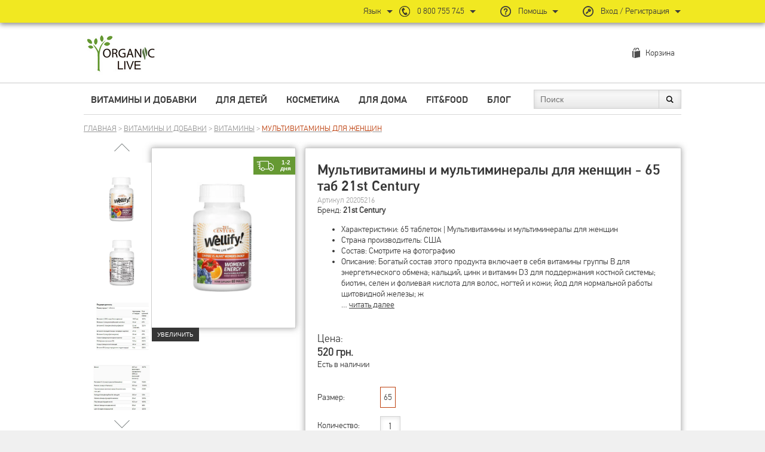

--- FILE ---
content_type: text/html; charset=UTF-8
request_url: https://organiclive.com.ua/product/5913
body_size: 23090
content:
<!DOCTYPE html>
<html lang="ru">
<head>
    <!--suppress ES6ConvertVarToLetConst -->
    <script>
        var readMoreText = 'читать далее';
    </script>
    <meta charset='utf-8'/>
    <meta name="viewport" content="width=device-width, initial-scale=1">
    <meta name="og:type" content="website" />
<meta name="og:site_name" content="OrganicLive" />
<meta name="og:title" content="" />
<meta name="og:url" content="https://organiclive.com.ua/product/5913" />
<meta name="og:description" content="" />
<meta name="og:image" content="https://organiclive.com.ua/images/p/full/20205216a.webp" />
<meta name="p:domain_verify" content="42e1cb3b3e7a2f2635e4c5581b500201" />
<link rel="stylesheet" type="text/css" href="/js_plugins/jcarousel/jcarousel.basic.css" />
<link rel="stylesheet" type="text/css" href="/assets/acd946bb/highlight.css" />
<link rel="stylesheet" type="text/css" href="/assets/5e939e1d/css/fonts.css" media="screen" />
<link rel="stylesheet" type="text/css" href="/assets/5e939e1d/css/font-awesome.css" media="screen" />
<link rel="stylesheet" type="text/css" href="/assets/5e939e1d/css/backs.css" media="screen" />
<link rel="stylesheet" type="text/css" href="/assets/5e939e1d/css/tpl.css" media="screen" />
<link rel="stylesheet" type="text/css" href="/assets/5e939e1d/css/forms.css" media="screen" />
<link rel="stylesheet" type="text/css" href="/assets/5e939e1d/css/item.css" media="screen" />
<link rel="stylesheet" type="text/css" href="/assets/5e939e1d/css/catalog.css" media="screen" />
<link rel="stylesheet" type="text/css" href="/assets/5e939e1d/css/cart.css" media="screen" />
<link rel="stylesheet" type="text/css" href="/css/front.css" media="screen" />
<link rel="stylesheet" type="text/css" href="/assets/5e939e1d/css/home.css" media="screen" />
<link rel="stylesheet" type="text/css" href="/assets/5e939e1d/css/profile.css" media="screen" />
<link rel="stylesheet" type="text/css" href="/assets/5e939e1d/css/carousels.css" media="screen" />
<link rel="stylesheet" type="text/css" href="/js_plugins/fancybox2/jquery.fancybox.css" />
<script type="text/javascript" src="/js/jquery-1.10.2.min.js"></script>
<script type="text/javascript" src="/assets/ed79edf9/jquery.yiiactiveform.js"></script>
<script type="text/javascript" src="/js_plugins/jcarousel/jquery.jcarousel.min.js"></script>
<script type="text/javascript" src="/js/jquery.cookie.js"></script>
<script type="text/javascript" src="/js/jquery-migrate-1.2.1.min.js"></script>
<script type="text/javascript" src="/assets/5e939e1d/js/tpls.js"></script>
<script type="text/javascript" src="/assets/5e939e1d/js/forms.js"></script>
<script type="text/javascript" src="/assets/5e939e1d/js/catalog.js"></script>
<script type="text/javascript" src="/assets/5e939e1d/js/item.js"></script>
<script type="text/javascript" src="/assets/5e939e1d/js/home.js"></script>
<script type="text/javascript" src="/assets/5e939e1d/js/cart.js"></script>
<script type="text/javascript" src="/assets/5e939e1d/js/NP.js"></script>
<script type="text/javascript" src="/assets/5e939e1d/js/profile.js"></script>
<script type="text/javascript" src="/assets/5e939e1d/js/scrollToTop.js"></script>
<script type="text/javascript" src="/js/jquery.expander.min.js"></script>
<script type="text/javascript" src="/js/placeholders.min.js"></script>
<script type="text/javascript" src="/js_plugins/fancybox2/jquery.fancybox.pack.js"></script>
<script type="text/javascript">
/*<![CDATA[*/
(function(a){var e=a.browser.msie&&7>=parseInt(a.browser.version)?document.createElement("div"):null,f=null,g=null,j=0,k=function(url){
		if (!url.match(/\?/))
			url += "?";
		return url + "&nlsc_map=" + $.nlsc.smap();
	};;a.nlsc||(a.nlsc={resMap:{}});a.nlsc.normUrl=function(c){if(!c)return null;e&&(e.innerHTML='<a href="'+c+'"></a>',c=e.firstChild.href);return f&&c.match(f)||g&&!c.match(g)?null:c.replace(/\?*(_=\d+)?$/g,"")};a.nlsc.h=function(c){var b=0,a;for(a=0;a<c.length;a++)b=(b<<5)-b+c.charCodeAt(a)&1073741823;return""+b};a.nlsc.fetchMap= function(){for(var c,b=0,d=a(document).find("script[src]");b<d.length;b++)if(c=this.normUrl(d[b].src?d[b].src:d[b].href))this.resMap[c]=a.nlsc.h(c)};a.nlsc.smap=function(){var a="[",b;for(b in this.resMap)a+='"'+this.resMap[b]+'",';return a.replace(/,$/,"")+"]"};var h={global:!0,beforeSend:function(c,b){if("script"!=b.dataType)return j&&(b.url=k(b.url)),!0;a.nlsc.fetched||(a.nlsc.fetched=1,a.nlsc.fetchMap());var d=a.nlsc.normUrl(b.url);if(!d)return!0;if(a.nlsc.resMap[d])return!1;a.nlsc.resMap[d]= a.nlsc.h(d);return!0}};a.browser.msie&&(h.dataFilter=function(a,b){return b&&"html"!=b&&"text"!=b?a:a.replace(/(<script[^>]+)defer(=[^\s>]*)?/ig,"$1")});a.ajaxSetup(h)})(jQuery);
/*]]>*/
</script>
<title>Мультивитамины и мультиминералы для женщин - 65 таб 21st Century 20205216 - Интернет-магазин Organiclive</title>
    <meta name="language" content="ru"/>
                <meta name="description" content="Интернет магазин витамин предлагает Мультивитамины и мультиминералы для женщин - 65 таб 21st Century 20205216 с доставкой по Киеву и Украине."/>
        <link href="/favicon.ico" type="image/x-icon" rel="icon"/>
    <link href="/favicon.ico" type="image/x-icon" rel="shortcut icon"/>
        <link rel="stylesheet" type="text/css" href="/css/new.css?v=1" media="screen"/>
    <link rel="stylesheet" type="text/css" href="/css/new2.css" media="screen"/>
    
        <!-- Global site tag (gtag.js) - Google Analytics -->
        <script async src='https://www.googletagmanager.com/gtag/js?id=G-167MYVT2KD'></script>
        <script>
            window.dataLayer = window.dataLayer || [];
            function gtag(){dataLayer.push(arguments);}
            gtag('js', new Date());
            gtag('set', {'currency': 'UAH'});
            gtag('event', 'page_view', { 'send_to': 'G-167MYVT2KD' });
            gtag('config', 'G-167MYVT2KD');
            gtag('config', 'AW-17010443633', {'allow_enhanced_conversions': true});
        </script>
        <script>gtag('event', 'view_item', {"items":[{"item_id":"20205216","item_name":"Мультивитамины и мультиминералы для женщин - 65 таб 21st Century","item_brand":"21st Century","price":"520.00","quantity":1,"ecomm_prodid":"20205216","item_category":"Витамины и добавки","item_category2":"Витамины","item_category3":"Мультивитамины для женщин","item_variant":"65"}],"send_to":"G-167MYVT2KD"}); gtag('event', 'page_view', {"ecomm_pagetype":"product","ecomm_prodid":"20205216","ecomm_totalvalue":"520.00","send_to":"AW-17010443633"});</script>

        <!-- Facebook Pixel Code -->
        <script>
            !function (f, b, e, v, n, t, s) {
                if (f.fbq) return;
                n = f.fbq = function () {
                    n.callMethod ?
                        n.callMethod.apply(n, arguments) : n.queue.push(arguments)
                };
                if (!f._fbq) f._fbq = n;
                n.push = n;
                n.loaded = !0;
                n.version = '2.0';
                n.queue = [];
                t = b.createElement(e);
                t.async = !0;
                t.src = v;
                s = b.getElementsByTagName(e)[0];
                s.parentNode.insertBefore(t, s)
            }(window, document, 'script',
                'https://connect.facebook.net/en_US/fbevents.js');
            fbq('init', '611635736342942');
            fbq('track', 'PageView');
        </script>
        <!-- End Facebook Pixel Code -->
        <script>fbq('track', 'ViewContent', {"value":"520.00","currency":"RUB","content_ids":["20205216"],"content_type":"product"});</script></head>
<body  class="cproduct">

<!-- Google Tag Manager (noscript) -->
<!-- End Google Tag Manager (noscript) -->

<div class='section'>

    <div class='head'>
        <div class='site relative'>
            <a href='/' class='link_logo'>Интернет магазин витамин OrganicLive</a>
            <div class='cart_box'>
	<a class="link_cart" title="Корзина" href="https://organiclive.com.ua/cart">Корзина</a></div>        </div>
        <div class='head_bg'>
        </div>
        <div class='link_banner'></div>
    </div>

    <div class='top_panel'>
        <div>
            <div class='cats_panel'>
	<div class='site border_bottom'>
		<div class='left_block'>
            <div class="cats_item category1"><a class="link_cats_item" title="Витамины и добавки" href="https://organiclive.com.ua/catalog/1-vitaminy-i-dobavki">Витамины и добавки</a><div class="subcats_box"><div class="subcats_list"><div class="subcats_col subcat3"><ul><li><a class="link_cats_0" title="Витамины" href="https://organiclive.com.ua/catalog/3-vitaminy">Витамины</a><ul><li><a class="link_cats_1" title="Мультивитамины" href="https://organiclive.com.ua/catalog/876-multivitaminy">Мультивитамины</a></li><li><a class="link_cats_1" title="Мультивитамины для женщин" href="https://organiclive.com.ua/catalog/13-multivitaminy-dlya-zhenshchin">Мультивитамины для женщин</a></li><li><a class="link_cats_1" title="Мультивитамины для мужчин" href="https://organiclive.com.ua/catalog/14-multivitaminy-dlya-muzhchin">Мультивитамины для мужчин</a></li><li><a class="link_cats_1" title="Мультивитамины 40+ 50+" href="https://organiclive.com.ua/catalog/15-multivitaminy-40-50">Мультивитамины 40+ 50+</a></li><li><a class="link_cats_1" title="Беременным и кормящим" href="https://organiclive.com.ua/catalog/12-beremennym-i-kormyashchim">Беременным и кормящим</a></li><li><a class="link_cats_1" title="Витамин А" href="https://organiclive.com.ua/catalog/21-vitamin-a">Витамин А</a></li><li><a class="link_cats_1" title="Витамин Б" href="https://organiclive.com.ua/catalog/19-vitamin-b">Витамин Б</a></li><li><a class="link_cats_1" title="Витамин С" href="https://organiclive.com.ua/catalog/17-vitamin-s">Витамин С</a></li><li><a class="link_cats_1" title="Витамин Д" href="https://organiclive.com.ua/catalog/574-vitamin-d">Витамин Д</a></li><li><a class="link_cats_1" title="Витамин Е" href="https://organiclive.com.ua/catalog/18-vitamin-e">Витамин Е</a></li><li><a class="link_cats_1" title="Витамин К" href="https://organiclive.com.ua/catalog/20-vitamin-k">Витамин К</a></li></ul></li></ul></div><div class="subcats_col subcat4"><ul><li><a class="link_cats_0" title="Минералы" href="https://organiclive.com.ua/catalog/4-mineraly">Минералы</a><ul><li><a class="link_cats_1" title="Минеральные комплексы" href="https://organiclive.com.ua/catalog/878-mineralnye-kompleksy">Минеральные комплексы</a></li><li><a class="link_cats_1" title="Бор" href="https://organiclive.com.ua/catalog/26-bor">Бор</a></li><li><a class="link_cats_1" title="Ванадий" href="https://organiclive.com.ua/catalog/27-vanadiy">Ванадий</a></li><li><a class="link_cats_1" title="Железо" href="https://organiclive.com.ua/catalog/23-zhelezo">Железо</a></li><li><a class="link_cats_1" title="Йод" href="https://organiclive.com.ua/catalog/24-yod">Йод</a></li><li><a class="link_cats_1" title="Калий" href="https://organiclive.com.ua/catalog/25-kaliy">Калий</a></li><li><a class="link_cats_1" title="Кремний" href="https://organiclive.com.ua/catalog/137-kremniy">Кремний</a></li><li><a class="link_cats_1" title="Кальций" href="https://organiclive.com.ua/catalog/138-kalciy">Кальций</a></li><li><a class="link_cats_1" title="Магний" href="https://organiclive.com.ua/catalog/28-magniy">Магний</a></li><li><a class="link_cats_1" title="Марганец" href="https://organiclive.com.ua/catalog/739-marganec">Марганец</a></li><li><a class="link_cats_1" title="Медь" href="https://organiclive.com.ua/catalog/740-med">Медь</a></li><li><a class="link_cats_1" title="Селен" href="https://organiclive.com.ua/catalog/742-selen">Селен</a></li><li><a class="link_cats_1" title="Хром" href="https://organiclive.com.ua/catalog/744-hrom">Хром</a></li><li><a class="link_cats_1" title="Цинк" href="https://organiclive.com.ua/catalog/745-cink">Цинк</a></li><li><a class="link_cats_1" title="Сера" href="https://organiclive.com.ua/catalog/746-sera">Сера</a></li></ul></li></ul></div><div class="subcats_col subcat5"><ul><li><a class="link_cats_0" title="Антиоксиданты" href="https://organiclive.com.ua/catalog/5-antioksidanty">Антиоксиданты</a><ul><li><a class="link_cats_1" title="Витамин С" href="https://organiclive.com.ua/catalog/877-vitamin-s">Витамин С</a></li><li><a class="link_cats_1" title="Коэнзим Q10 (CoQ10) Убхинол" href="https://organiclive.com.ua/catalog/30-koenzim-q10-coq10-ubhinol">Коэнзим Q10 (CoQ10) Убхинол</a></li><li><a class="link_cats_1" title="Витамин Е и Селен" href="https://organiclive.com.ua/catalog/580-vitamin-e-i-selen">Витамин Е и Селен</a></li><li><a class="link_cats_1" title="Ресвератрол" href="https://organiclive.com.ua/catalog/33-resveratrol">Ресвератрол</a></li><li><a class="link_cats_1" title="L-глутатион" href="https://organiclive.com.ua/catalog/579-l-glutation">L-глутатион</a></li><li><a class="link_cats_1" title="Бета каротин" href="https://organiclive.com.ua/catalog/32-beta-karotin">Бета каротин</a></li><li><a class="link_cats_1" title="Рутин" href="https://organiclive.com.ua/catalog/581-rutin">Рутин</a></li><li><a class="link_cats_1" title="Экстракт зеленого чая" href="https://organiclive.com.ua/catalog/582-ekstrakt-zelenogo-chaya">Экстракт зеленого чая</a></li><li><a class="link_cats_1" title="Комплекси" href="https://organiclive.com.ua/catalog/752-kompleksi">Комплекси</a></li></ul></li></ul></div><div class="subcats_col subcat6"><ul><li><a class="link_cats_0" title="Омега" href="https://organiclive.com.ua/catalog/6-omega">Омега</a><ul><li><a class="link_cats_1" title="Омега 3 рыбий жир" href="https://organiclive.com.ua/catalog/35-omega-3-rybiy-zhir">Омега 3 рыбий жир</a></li><li><a class="link_cats_1" title="Примула вечерняя" href="https://organiclive.com.ua/catalog/583-primula-vechernyaya">Примула вечерняя</a></li><li><a class="link_cats_1" title="Омега 369" href="https://organiclive.com.ua/catalog/584-omega-369">Омега 369</a></li><li><a class="link_cats_1" title="Льняное масло" href="https://organiclive.com.ua/catalog/38-lnyanoe-maslo">Льняное масло</a></li><li><a class="link_cats_1" title="Криль" href="https://organiclive.com.ua/catalog/39-kril">Криль</a></li><li><a class="link_cats_1" title="Чорный тмин" href="https://organiclive.com.ua/catalog/510-chornyy-tmin">Чорный тмин</a></li></ul></li></ul></div><div class="subcats_col subcat644"><ul><li><a class="link_cats_0" title="Женское здоровье" href="https://organiclive.com.ua/catalog/644-zhenskoe-zdorove">Женское здоровье</a><ul><li><a class="link_cats_1" title="Женские комплексы" href="https://organiclive.com.ua/catalog/754-zhenskie-kompleksy">Женские комплексы</a></li><li><a class="link_cats_1" title="Беременным и кормящим" href="https://organiclive.com.ua/catalog/755-beremennym-i-kormyashchim">Беременным и кормящим</a></li><li><a class="link_cats_1" title="Дим и Индол 3" href="https://organiclive.com.ua/catalog/758-dim-i-indol-3">Дим и Индол 3</a></li><li><a class="link_cats_1" title="Климакс и ПМС" href="https://organiclive.com.ua/catalog/756-klimaks-i-pms">Климакс и ПМС</a></li><li><a class="link_cats_1" title="Фолиевая кислота" href="https://organiclive.com.ua/catalog/757-folievaya-kislota">Фолиевая кислота</a></li><li><a class="link_cats_1" title="Кандида цистит" href="https://organiclive.com.ua/catalog/759-kandida-cistit">Кандида цистит</a></li></ul></li></ul></div><div class="subcats_col subcat737"><ul><li><a class="link_cats_0" title="Мужское здоровье" href="https://organiclive.com.ua/catalog/737-muzhskoe-zdorove">Мужское здоровье</a><ul><li><a class="link_cats_1" title="Мужские комплексы" href="https://organiclive.com.ua/catalog/760-muzhskie-kompleksy">Мужские комплексы</a></li><li><a class="link_cats_1" title="Тестостерон" href="https://organiclive.com.ua/catalog/761-testosteron">Тестостерон</a></li><li><a class="link_cats_1" title="Простата" href="https://organiclive.com.ua/catalog/762-prostata">Простата</a></li><li><a class="link_cats_1" title="Аминокислоты" href="https://organiclive.com.ua/catalog/881-aminokisloty">Аминокислоты</a></li></ul></li></ul></div><div class="subcats_col subcat764"><ul><li><a class="link_cats_0" title="Кожа волосы и ногти" href="https://organiclive.com.ua/catalog/764-kozha-volosy-i-nogti">Кожа волосы и ногти</a><ul><li><a class="link_cats_1" title="Коллаген и гиалуроновая кислота" href="https://organiclive.com.ua/catalog/774-kollagen-i-gialuronovaya-kislota">Коллаген и гиалуроновая кислота</a></li><li><a class="link_cats_1" title="Комплексы" href="https://organiclive.com.ua/catalog/775-kompleksy">Комплексы</a></li><li><a class="link_cats_1" title="Кремний" href="https://organiclive.com.ua/catalog/776-kremniy">Кремний</a></li><li><a class="link_cats_1" title="Биотин" href="https://organiclive.com.ua/catalog/777-biotin">Биотин</a></li></ul></li></ul></div><div class="subcats_col subcat765"><ul><li><a class="link_cats_0" title="Кости и суставы" href="https://organiclive.com.ua/catalog/765-kosti-i-sustavy">Кости и суставы</a><ul><li><a class="link_cats_1" title="Коллаген" href="https://organiclive.com.ua/catalog/779-kollagen">Коллаген</a></li><li><a class="link_cats_1" title="Кальций Магний Д3" href="https://organiclive.com.ua/catalog/780-kalciy-magniy-d3">Кальций Магний Д3</a></li><li><a class="link_cats_1" title="Глюкозамин и хондроитин" href="https://organiclive.com.ua/catalog/781-glyukozamin-i-hondroitin">Глюкозамин и хондроитин</a></li><li><a class="link_cats_1" title="Гиалуроновая кислота" href="https://organiclive.com.ua/catalog/782-gialuronovaya-kislota">Гиалуроновая кислота</a></li><li><a class="link_cats_1" title="Босвелия" href="https://organiclive.com.ua/catalog/783-bosveliya">Босвелия</a></li><li><a class="link_cats_1" title="Куркума" href="https://organiclive.com.ua/catalog/784-kurkuma">Куркума</a></li></ul></li></ul></div><div class="subcats_col subcat766"><ul><li><a class="link_cats_0" title="Глаза и зрение" href="https://organiclive.com.ua/catalog/766-glaza-i-zrenie">Глаза и зрение</a><ul><li><a class="link_cats_1" title="Лютеин и зеаксантин" href="https://organiclive.com.ua/catalog/785-lyutein-i-zeaksantin">Лютеин и зеаксантин</a></li><li><a class="link_cats_1" title="Омега 3" href="https://organiclive.com.ua/catalog/786-omega-3">Омега 3</a></li><li><a class="link_cats_1" title="Витамин А" href="https://organiclive.com.ua/catalog/787-vitamin-a">Витамин А</a></li><li><a class="link_cats_1" title="Комбинированые препараты" href="https://organiclive.com.ua/catalog/788-kombinirovanye-preparaty">Комбинированые препараты</a></li></ul></li></ul></div><div class="subcats_col subcat767"><ul><li><a class="link_cats_0" title="Пищеварение и детокс" href="https://organiclive.com.ua/catalog/767-pishchevarenie-i-detoks">Пищеварение и детокс</a><ul><li><a class="link_cats_1" title="Препараты для ЖКТ" href="https://organiclive.com.ua/catalog/789-preparaty-dlya-zhkt">Препараты для ЖКТ</a></li><li><a class="link_cats_1" title="Пробиотики" href="https://organiclive.com.ua/catalog/790-probiotiki">Пробиотики</a></li><li><a class="link_cats_1" title="Ферменты" href="https://organiclive.com.ua/catalog/791-fermenty">Ферменты</a></li><li><a class="link_cats_1" title="Клетчатка и пищевые волокна" href="https://organiclive.com.ua/catalog/792-kletchatka-i-pishchevye-volokna">Клетчатка и пищевые волокна</a></li><li><a class="link_cats_1" title="Обволакивающие препараты" href="https://organiclive.com.ua/catalog/793-obvolakivayushchie-preparaty">Обволакивающие препараты</a></li><li><a class="link_cats_1" title="Желчегонные" href="https://organiclive.com.ua/catalog/794-zhelchegonnye">Желчегонные</a></li><li><a class="link_cats_1" title="Детокс кишечника" href="https://organiclive.com.ua/catalog/795-detoks-kishechnika">Детокс кишечника</a></li><li><a class="link_cats_1" title="Смола фисташкового дерева" href="https://organiclive.com.ua/catalog/796-smola-fistashkovogo-dereva">Смола фисташкового дерева</a></li><li><a class="link_cats_1" title="Гепатопротекторы" href="https://organiclive.com.ua/catalog/797-gepatoprotektory">Гепатопротекторы</a></li><li><a class="link_cats_1" title="Антипаразитные препараты" href="https://organiclive.com.ua/catalog/798-antiparazitnye-preparaty">Антипаразитные препараты</a></li><li><a class="link_cats_1" title="Хлорофил" href="https://organiclive.com.ua/catalog/799-hlorofil">Хлорофил</a></li><li><a class="link_cats_1" title="Спирулина и хлорелла" href="https://organiclive.com.ua/catalog/800-spirulina-i-hlorella">Спирулина и хлорелла</a></li><li><a class="link_cats_1" title="Яблочный уксус" href="https://organiclive.com.ua/catalog/801-yablochnyy-uksus">Яблочный уксус</a></li><li><a class="link_cats_1" title="Уголь и сорбенты" href="https://organiclive.com.ua/catalog/802-ugol-i-sorbenty">Уголь и сорбенты</a></li><li><a class="link_cats_1" title="Альфа-липоевая кислота" href="https://organiclive.com.ua/catalog/803-alfa-lipoevaya-kislota">Альфа-липоевая кислота</a></li><li><a class="link_cats_1" title="N-ацетилцистеин" href="https://organiclive.com.ua/catalog/804-n-acetilcistein">N-ацетилцистеин</a></li><li><a class="link_cats_1" title="Кверцетин" href="https://organiclive.com.ua/catalog/805-kvercetin">Кверцетин</a></li><li><a class="link_cats_1" title="От аллергии" href="https://organiclive.com.ua/catalog/879-ot-allergii">От аллергии</a></li></ul></li></ul></div><div class="subcats_col subcat768"><ul><li><a class="link_cats_0" title="Щитовидная железа" href="https://organiclive.com.ua/catalog/768-shchitovidnaya-zheleza">Щитовидная железа</a><ul><li><a class="link_cats_1" title="Йод и селен" href="https://organiclive.com.ua/catalog/807-yod-i-selen">Йод и селен</a></li><li><a class="link_cats_1" title="Комплексные препараты" href="https://organiclive.com.ua/catalog/808-kompleksnye-preparaty">Комплексные препараты</a></li><li><a class="link_cats_1" title="Контроль сахара" href="https://organiclive.com.ua/catalog/809-kontrol-sahara">Контроль сахара</a></li></ul></li></ul></div><div class="subcats_col subcat769"><ul><li><a class="link_cats_0" title="Снижение веса" href="https://organiclive.com.ua/catalog/769-snizhenie-vesa">Снижение веса</a><ul><li><a class="link_cats_1" title="Комбинированные препараты" href="https://organiclive.com.ua/catalog/810-kombinirovannye-preparaty">Комбинированные препараты</a></li><li><a class="link_cats_1" title="5 НТР" href="https://organiclive.com.ua/catalog/811-5-ntr">5 НТР</a></li><li><a class="link_cats_1" title="Жиросжигатели" href="https://organiclive.com.ua/catalog/812-zhiroszhigateli">Жиросжигатели</a></li><li><a class="link_cats_1" title="Снижение сахара" href="https://organiclive.com.ua/catalog/813-snizhenie-sahara">Снижение сахара</a></li><li><a class="link_cats_1" title="Клетчатка" href="https://organiclive.com.ua/catalog/814-kletchatka">Клетчатка</a></li></ul></li></ul></div><div class="subcats_col subcat770"><ul><li><a class="link_cats_0" title="Иммунитет" href="https://organiclive.com.ua/catalog/770-immunitet">Иммунитет</a><ul><li><a class="link_cats_1" title="Витамин Д" href="https://organiclive.com.ua/catalog/815-vitamin-d">Витамин Д</a></li><li><a class="link_cats_1" title="Витамин С" href="https://organiclive.com.ua/catalog/816-vitamin-s">Витамин С</a></li><li><a class="link_cats_1" title="Цинк" href="https://organiclive.com.ua/catalog/820-cink">Цинк</a></li><li><a class="link_cats_1" title="Бузина (Sambucus)" href="https://organiclive.com.ua/catalog/821-buzina-sambucus">Бузина (Sambucus)</a></li><li><a class="link_cats_1" title="Имунные комплексы" href="https://organiclive.com.ua/catalog/822-imunnye-kompleksy">Имунные комплексы</a></li><li><a class="link_cats_1" title="Эхинацея" href="https://organiclive.com.ua/catalog/823-ehinaceya">Эхинацея</a></li><li><a class="link_cats_1" title="Монолаурин" href="https://organiclive.com.ua/catalog/824-monolaurin">Монолаурин</a></li><li><a class="link_cats_1" title="L-лизин" href="https://organiclive.com.ua/catalog/825-l-lizin">L-лизин</a></li><li><a class="link_cats_1" title="Грибы" href="https://organiclive.com.ua/catalog/827-griby">Грибы</a></li><li><a class="link_cats_1" title="Экстракт грейпфрутовых косточек GSE" href="https://organiclive.com.ua/catalog/828-ekstrakt-greypfrutovyh-kostochek-gse">Экстракт грейпфрутовых косточек GSE</a></li><li><a class="link_cats_1" title="Ухо горло нос" href="https://organiclive.com.ua/catalog/882-uho-gorlo-nos">Ухо горло нос</a></li></ul></li></ul></div><div class="subcats_col subcat771"><ul><li><a class="link_cats_0" title="Кровеносная система и сердце" href="https://organiclive.com.ua/catalog/771-krovenosnaya-sistema-i-serdce">Кровеносная система и сердце</a><ul><li><a class="link_cats_1" title="Препараты с железом" href="https://organiclive.com.ua/catalog/829-preparaty-s-zhelezom">Препараты с железом</a></li><li><a class="link_cats_1" title="Витамины групы Б" href="https://organiclive.com.ua/catalog/830-vitaminy-grupy-b">Витамины групы Б</a></li><li><a class="link_cats_1" title="Чеснок" href="https://organiclive.com.ua/catalog/831-chesnok">Чеснок</a></li><li><a class="link_cats_1" title="Боярышник" href="https://organiclive.com.ua/catalog/832-boyaryshnik">Боярышник</a></li><li><a class="link_cats_1" title="Комплексы для сердца" href="https://organiclive.com.ua/catalog/833-kompleksy-dlya-serdca">Комплексы для сердца</a></li><li><a class="link_cats_1" title="Рыбий жир Омега 3" href="https://organiclive.com.ua/catalog/834-rybiy-zhir-omega-3">Рыбий жир Омега 3</a></li><li><a class="link_cats_1" title="Коэнзим Q10 (CoQ10) Убхинол" href="https://organiclive.com.ua/catalog/835-koenzim-q10-coq10-ubhinol">Коэнзим Q10 (CoQ10) Убхинол</a></li><li><a class="link_cats_1" title="Сосуды" href="https://organiclive.com.ua/catalog/880-sosudy">Сосуды</a></li></ul></li></ul></div><div class="subcats_col subcat772"><ul><li><a class="link_cats_0" title="Память и работа мозга" href="https://organiclive.com.ua/catalog/772-pamyat-i-rabota-mozga">Память и работа мозга</a><ul><li><a class="link_cats_1" title="Лецитин и фосфолипиды" href="https://organiclive.com.ua/catalog/836-lecitin-i-fosfolipidy">Лецитин и фосфолипиды</a></li><li><a class="link_cats_1" title="Успокоительные" href="https://organiclive.com.ua/catalog/843-uspokoitelnye">Успокоительные</a></li><li><a class="link_cats_1" title="Гинкго билоба" href="https://organiclive.com.ua/catalog/837-ginkgo-biloba">Гинкго билоба</a></li><li><a class="link_cats_1" title="Готу кола" href="https://organiclive.com.ua/catalog/838-gotu-kola">Готу кола</a></li><li><a class="link_cats_1" title="Памяти и когнитивные функции" href="https://organiclive.com.ua/catalog/839-pamyati-i-kognitivnye-funkcii">Памяти и когнитивные функции</a></li><li><a class="link_cats_1" title="Ацетил L-карнитин" href="https://organiclive.com.ua/catalog/840-acetil-l-karnitin">Ацетил L-карнитин</a></li><li><a class="link_cats_1" title="ДМАЕ" href="https://organiclive.com.ua/catalog/841-dmae">ДМАЕ</a></li></ul></li></ul></div><div class="subcats_col subcat773"><ul><li><a class="link_cats_0" title="Сон и нервная система" href="https://organiclive.com.ua/catalog/773-son-i-nervnaya-sistema">Сон и нервная система</a><ul><li><a class="link_cats_1" title="Мелатонин и успокоительные" href="https://organiclive.com.ua/catalog/842-melatonin-i-uspokoitelnye">Мелатонин и успокоительные</a></li><li><a class="link_cats_1" title="Магний Б6" href="https://organiclive.com.ua/catalog/844-magniy-b6">Магний Б6</a></li><li><a class="link_cats_1" title="Витамины Б" href="https://organiclive.com.ua/catalog/845-vitaminy-b">Витамины Б</a></li></ul></li></ul></div><div class="subcats_col subcatvendors"><ul><li><a class="link_cats_0" title="Бренды" href="https://organiclive.com.ua/brand?cid=1">Бренды</a><ul><li><a class="link_cats_1" title="Thompson" href="https://organiclive.com.ua/brand/thompson/1-vitaminy-i-dobavki">Thompson</a></li><li><a class="link_cats_1" title="Bad Heilbrunner" href="https://organiclive.com.ua/brand/bad-heilbrunner/1-vitaminy-i-dobavki">Bad Heilbrunner</a></li><li><a class="link_cats_1" title="Andalou Naturals" href="https://organiclive.com.ua/brand/andalou-naturals/1-vitaminy-i-dobavki">Andalou Naturals</a></li><li><a class="link_cats_1" title="Holika Holika" href="https://organiclive.com.ua/brand/holika-holika/1-vitaminy-i-dobavki">Holika Holika</a></li><li><a class="link_cats_1" title="Natrol" href="https://organiclive.com.ua/brand/natrol/1-vitaminy-i-dobavki">Natrol</a></li><li><a class="link_cats_1" title="One-A-Day" href="https://organiclive.com.ua/brand/one-a-day/1-vitaminy-i-dobavki">One-A-Day</a></li><li><a class="link_cats_1" title="Больше..." href="https://organiclive.com.ua/brand?cid=1">Больше...</a></li></ul></li></ul></div></div><a class="subcats_banner" href="https://organiclive.com.ua/catalog/1-vitaminy-i-dobavki"><img src="/images/b/cat/7.jpg" alt="Категория - витамины и добавки" /></a></div></div><div class="cats_item category2"><a class="link_cats_item" title="Для детей" href="https://organiclive.com.ua/catalog/2-dlya-detey">Для детей</a><div class="subcats_box"><div class="subcats_list"><div class="subcats_col subcat8"><ul><li><a class="link_cats_0" title="Витамины и минералы" href="https://organiclive.com.ua/catalog/8-vitaminy-i-mineraly">Витамины и минералы</a><ul><li><a class="link_cats_1" title="Детские мультивитамины" href="https://organiclive.com.ua/catalog/46-detskie-multivitaminy">Детские мультивитамины</a></li><li><a class="link_cats_1" title="Витамин Д для детей" href="https://organiclive.com.ua/catalog/47-vitamin-d-dlya-detey">Витамин Д для детей</a></li><li><a class="link_cats_1" title="Витамин С для детей" href="https://organiclive.com.ua/catalog/591-vitamin-s-dlya-detey">Витамин С для детей</a></li><li><a class="link_cats_1" title="Цинк для детей" href="https://organiclive.com.ua/catalog/50-cink-dlya-detey">Цинк для детей</a></li><li><a class="link_cats_1" title="Кальций для детей" href="https://organiclive.com.ua/catalog/52-kalciy-dlya-detey">Кальций для детей</a></li></ul></li></ul></div><div class="subcats_col subcat9"><ul><li><a class="link_cats_0" title="Детские добавки" href="https://organiclive.com.ua/catalog/9-detskie-dobavki">Детские добавки</a><ul><li><a class="link_cats_1" title="Омега для детей" href="https://organiclive.com.ua/catalog/56-omega-dlya-detey">Омега для детей</a></li><li><a class="link_cats_1" title="Простуда и иммунитет" href="https://organiclive.com.ua/catalog/55-prostuda-i-immunitet">Простуда и иммунитет</a></li><li><a class="link_cats_1" title="Пробиотик для детей" href="https://organiclive.com.ua/catalog/59-probiotik-dlya-detey">Пробиотик для детей</a></li><li><a class="link_cats_1" title="Нервная система и сон" href="https://organiclive.com.ua/catalog/58-nervnaya-sistema-i-son">Нервная система и сон</a></li><li><a class="link_cats_1" title="Препараты для младенцев" href="https://organiclive.com.ua/catalog/60-preparaty-dlya-mladencev">Препараты для младенцев</a></li></ul></li></ul></div><div class="subcats_col subcat10"><ul><li><a class="link_cats_0" title="Косметические средства" href="https://organiclive.com.ua/catalog/10-kosmeticheskie-sredstva">Косметические средства</a><ul><li><a class="link_cats_1" title="Гели и шампуни" href="https://organiclive.com.ua/catalog/62-geli-i-shampuni">Гели и шампуни</a></li><li><a class="link_cats_1" title="Зубная паста и щетки" href="https://organiclive.com.ua/catalog/65-zubnaya-pasta-i-shchetki">Зубная паста и щетки</a></li><li><a class="link_cats_1" title="Детская декоративная косметика" href="https://organiclive.com.ua/catalog/414-detskaya-dekorativnaya-kosmetika">Детская декоративная косметика</a></li><li><a class="link_cats_1" title="Мази и кремы" href="https://organiclive.com.ua/catalog/846-mazi-i-kremy">Мази и кремы</a></li><li><a class="link_cats_1" title="Защита от солнца" href="https://organiclive.com.ua/catalog/847-zashchita-ot-solnca">Защита от солнца</a></li></ul></li></ul></div><div class="subcats_col subcatvendors"><ul><li><a class="link_cats_0" title="Бренды" href="https://organiclive.com.ua/brand?cid=2">Бренды</a><ul><li><a class="link_cats_1" title="nu4" href="https://organiclive.com.ua/brand/nu4/2-dlya-detey">nu4</a></li><li><a class="link_cats_1" title="Bad Heilbrunner" href="https://organiclive.com.ua/brand/bad-heilbrunner/2-dlya-detey">Bad Heilbrunner</a></li><li><a class="link_cats_1" title="Jason Natural" href="https://organiclive.com.ua/brand/jason-natural/2-dlya-detey">Jason Natural</a></li><li><a class="link_cats_1" title="Petitfee" href="https://organiclive.com.ua/brand/petitfee/2-dlya-detey">Petitfee</a></li><li><a class="link_cats_1" title="Chapter One" href="https://organiclive.com.ua/brand/chapter-one/2-dlya-detey">Chapter One</a></li><li><a class="link_cats_1" title="Dr. Tung&amp;#039;s" href="https://organiclive.com.ua/brand/dr-tung-s/2-dlya-detey">Dr. Tung&#039;s</a></li><li><a class="link_cats_1" title="Больше..." href="https://organiclive.com.ua/brand?cid=2">Больше...</a></li></ul></li></ul></div></div><a class="subcats_banner" href="https://organiclive.com.ua/catalog/2-dlya-detey"><img src="/images/b/cat/25.jpg" alt="Категория - Для детей (раздел)" /></a></div></div><div class="cats_item category218"><a class="link_cats_item" title="Косметика" href="https://organiclive.com.ua/catalog/218-kosmetika">Косметика</a><div class="subcats_box"><div class="subcats_list"><div class="subcats_col subcat226"><ul><li><a class="link_cats_0" title="Ванна и душ" href="https://organiclive.com.ua/catalog/226-vanna-i-dush">Ванна и душ</a><ul><li><a class="link_cats_1" title="Мыло" href="https://organiclive.com.ua/catalog/227-mylo">Мыло</a></li><li><a class="link_cats_1" title="Гели для душа" href="https://organiclive.com.ua/catalog/251-geli-dlya-dusha">Гели для душа</a></li><li><a class="link_cats_1" title="Мочалки и спонжи" href="https://organiclive.com.ua/catalog/852-mochalki-i-sponzhi">Мочалки и спонжи</a></li><li><a class="link_cats_1" title="Скрабы и пилинги" href="https://organiclive.com.ua/catalog/853-skraby-i-pilingi">Скрабы и пилинги</a></li></ul></li></ul></div><div class="subcats_col subcat221"><ul><li><a class="link_cats_0" title="Уход за ротовой полостью" href="https://organiclive.com.ua/catalog/221-uhod-za-rotovoy-polostyu">Уход за ротовой полостью</a><ul><li><a class="link_cats_1" title="Зубные пасты" href="https://organiclive.com.ua/catalog/854-zubnye-pasty">Зубные пасты</a></li></ul></li></ul></div><div class="subcats_col subcat848"><ul><li><a class="link_cats_0" title="Для тела" href="https://organiclive.com.ua/catalog/848-dlya-tela">Для тела</a><ul><li><a class="link_cats_1" title="Увлажнение для тела" href="https://organiclive.com.ua/catalog/858-uvlazhnenie-dlya-tela">Увлажнение для тела</a></li><li><a class="link_cats_1" title="Уход для ног" href="https://organiclive.com.ua/catalog/860-uhod-dlya-nog">Уход для ног</a></li><li><a class="link_cats_1" title="Дезодоранты" href="https://organiclive.com.ua/catalog/861-dezodoranty">Дезодоранты</a></li><li><a class="link_cats_1" title="Солнцезащитные средства" href="https://organiclive.com.ua/catalog/862-solncezashchitnye-sredstva">Солнцезащитные средства</a></li></ul></li></ul></div><div class="subcats_col subcat849"><ul><li><a class="link_cats_0" title="Для волос" href="https://organiclive.com.ua/catalog/849-dlya-volos">Для волос</a><ul><li><a class="link_cats_1" title="Шампуни" href="https://organiclive.com.ua/catalog/863-shampuni">Шампуни</a></li><li><a class="link_cats_1" title="Кондиционеры и маски" href="https://organiclive.com.ua/catalog/864-kondicionery-i-maski">Кондиционеры и маски</a></li><li><a class="link_cats_1" title="Масла и сыворотки для волос" href="https://organiclive.com.ua/catalog/865-masla-i-syvorotki-dlya-volos">Масла и сыворотки для волос</a></li></ul></li></ul></div><div class="subcats_col subcat850"><ul><li><a class="link_cats_0" title="Для лица" href="https://organiclive.com.ua/catalog/850-dlya-lica">Для лица</a><ul><li><a class="link_cats_1" title="Очищение и скрабы" href="https://organiclive.com.ua/catalog/866-ochishchenie-i-skraby">Очищение и скрабы</a></li><li><a class="link_cats_1" title="Тонизирование и увлажнение" href="https://organiclive.com.ua/catalog/867-tonizirovanie-i-uvlazhnenie">Тонизирование и увлажнение</a></li><li><a class="link_cats_1" title="Уход за губами" href="https://organiclive.com.ua/catalog/873-uhod-za-gubami">Уход за губами</a></li><li><a class="link_cats_1" title="Лечебные кремы и мази" href="https://organiclive.com.ua/catalog/875-lechebnye-kremy-i-mazi">Лечебные кремы и мази</a></li></ul></li></ul></div><div class="subcats_col subcat883"><ul><li><a class="link_cats_0" title="Эфирные масла и диффузоры" href="https://organiclive.com.ua/catalog/883-efirnye-masla-i-diffuzory">Эфирные масла и диффузоры</a><ul></ul></li></ul></div></div></div></div><div class="cats_item category219"><a class="link_cats_item" title="Для дома" href="https://organiclive.com.ua/catalog/219-dlya-domu">Для дома</a><div class="subcats_box"><div class="subcats_list"><div class="subcats_col subcat421"><ul><li><a class="link_cats_0" title="Средства для уборки" href="https://organiclive.com.ua/catalog/421-sredstva-dlya-uborki">Средства для уборки</a><ul></ul></li></ul></div></div></div></div><div class="cats_item category886"><a class="link_cats_item" title="Fit&amp;amp;Food" href="https://organiclive.com.ua/catalog/886-fit-food">Fit&amp;Food</a><div class="subcats_box"><div class="subcats_list"><div class="subcats_col subcat899"><ul><li><a class="link_cats_0" title="Био продукты" href="https://organiclive.com.ua/catalog/899-bio-produkty">Био продукты</a><ul><li><a class="link_cats_1" title="Масла" href="https://organiclive.com.ua/catalog/921-masla">Масла</a></li><li><a class="link_cats_1" title="Специи" href="https://organiclive.com.ua/catalog/923-specii">Специи</a></li><li><a class="link_cats_1" title="Орехи и семена" href="https://organiclive.com.ua/catalog/924-orehi-i-semena">Орехи и семена</a></li><li><a class="link_cats_1" title="Сладости" href="https://organiclive.com.ua/catalog/925-sladosti">Сладости</a></li><li><a class="link_cats_1" title="Горячии напитки" href="https://organiclive.com.ua/catalog/926-goryachii-napitki">Горячии напитки</a></li></ul></li></ul></div></div></div></div>            <div class="cats_item">
                <a class="link_cats_item" title="BLOG" href="/blog">Блог</a>
            </div>
		</div>
        <div class="left_block_mobile">
            <div class="toggle" id="main-menu-button">
                <a class="toggle_icon">
                    <span class="toggle_line"></span>
                    <span class="toggle_line"></span>
                    <span class="toggle_line"></span>
                    <span class="toggle_line"></span>
                </a>
            </div>
            <div class="toggle_drop cats_list" id="main-menu-drop">
                <a class="toggle_drop_close close_big"></a>
                <div class="cats_item category1"><a class="link_cats_item" title="Витамины и добавки" href="https://organiclive.com.ua/catalog/1-vitaminy-i-dobavki">Витамины и добавки</a><div class="link_cats_item_toggle"></div><div class="subcats_box"><div class="subcats_list"><div class="subcats_col subcat3"><ul><li><a class="link_cats_0" title="Витамины" href="https://organiclive.com.ua/catalog/3-vitaminy">Витамины</a><ul><li><a class="link_cats_1" title="Мультивитамины" href="https://organiclive.com.ua/catalog/876-multivitaminy">Мультивитамины</a></li><li><a class="link_cats_1" title="Мультивитамины для женщин" href="https://organiclive.com.ua/catalog/13-multivitaminy-dlya-zhenshchin">Мультивитамины для женщин</a></li><li><a class="link_cats_1" title="Мультивитамины для мужчин" href="https://organiclive.com.ua/catalog/14-multivitaminy-dlya-muzhchin">Мультивитамины для мужчин</a></li><li><a class="link_cats_1" title="Мультивитамины 40+ 50+" href="https://organiclive.com.ua/catalog/15-multivitaminy-40-50">Мультивитамины 40+ 50+</a></li><li><a class="link_cats_1" title="Беременным и кормящим" href="https://organiclive.com.ua/catalog/12-beremennym-i-kormyashchim">Беременным и кормящим</a></li><li><a class="link_cats_1" title="Витамин А" href="https://organiclive.com.ua/catalog/21-vitamin-a">Витамин А</a></li><li><a class="link_cats_1" title="Витамин Б" href="https://organiclive.com.ua/catalog/19-vitamin-b">Витамин Б</a></li><li><a class="link_cats_1" title="Витамин С" href="https://organiclive.com.ua/catalog/17-vitamin-s">Витамин С</a></li><li><a class="link_cats_1" title="Витамин Д" href="https://organiclive.com.ua/catalog/574-vitamin-d">Витамин Д</a></li><li><a class="link_cats_1" title="Витамин Е" href="https://organiclive.com.ua/catalog/18-vitamin-e">Витамин Е</a></li><li><a class="link_cats_1" title="Витамин К" href="https://organiclive.com.ua/catalog/20-vitamin-k">Витамин К</a></li></ul></li></ul></div><div class="subcats_col subcat4"><ul><li><a class="link_cats_0" title="Минералы" href="https://organiclive.com.ua/catalog/4-mineraly">Минералы</a><ul><li><a class="link_cats_1" title="Минеральные комплексы" href="https://organiclive.com.ua/catalog/878-mineralnye-kompleksy">Минеральные комплексы</a></li><li><a class="link_cats_1" title="Бор" href="https://organiclive.com.ua/catalog/26-bor">Бор</a></li><li><a class="link_cats_1" title="Ванадий" href="https://organiclive.com.ua/catalog/27-vanadiy">Ванадий</a></li><li><a class="link_cats_1" title="Железо" href="https://organiclive.com.ua/catalog/23-zhelezo">Железо</a></li><li><a class="link_cats_1" title="Йод" href="https://organiclive.com.ua/catalog/24-yod">Йод</a></li><li><a class="link_cats_1" title="Калий" href="https://organiclive.com.ua/catalog/25-kaliy">Калий</a></li><li><a class="link_cats_1" title="Кремний" href="https://organiclive.com.ua/catalog/137-kremniy">Кремний</a></li><li><a class="link_cats_1" title="Кальций" href="https://organiclive.com.ua/catalog/138-kalciy">Кальций</a></li><li><a class="link_cats_1" title="Магний" href="https://organiclive.com.ua/catalog/28-magniy">Магний</a></li><li><a class="link_cats_1" title="Марганец" href="https://organiclive.com.ua/catalog/739-marganec">Марганец</a></li><li><a class="link_cats_1" title="Медь" href="https://organiclive.com.ua/catalog/740-med">Медь</a></li><li><a class="link_cats_1" title="Селен" href="https://organiclive.com.ua/catalog/742-selen">Селен</a></li><li><a class="link_cats_1" title="Хром" href="https://organiclive.com.ua/catalog/744-hrom">Хром</a></li><li><a class="link_cats_1" title="Цинк" href="https://organiclive.com.ua/catalog/745-cink">Цинк</a></li><li><a class="link_cats_1" title="Сера" href="https://organiclive.com.ua/catalog/746-sera">Сера</a></li></ul></li></ul></div><div class="subcats_col subcat5"><ul><li><a class="link_cats_0" title="Антиоксиданты" href="https://organiclive.com.ua/catalog/5-antioksidanty">Антиоксиданты</a><ul><li><a class="link_cats_1" title="Витамин С" href="https://organiclive.com.ua/catalog/877-vitamin-s">Витамин С</a></li><li><a class="link_cats_1" title="Коэнзим Q10 (CoQ10) Убхинол" href="https://organiclive.com.ua/catalog/30-koenzim-q10-coq10-ubhinol">Коэнзим Q10 (CoQ10) Убхинол</a></li><li><a class="link_cats_1" title="Витамин Е и Селен" href="https://organiclive.com.ua/catalog/580-vitamin-e-i-selen">Витамин Е и Селен</a></li><li><a class="link_cats_1" title="Ресвератрол" href="https://organiclive.com.ua/catalog/33-resveratrol">Ресвератрол</a></li><li><a class="link_cats_1" title="L-глутатион" href="https://organiclive.com.ua/catalog/579-l-glutation">L-глутатион</a></li><li><a class="link_cats_1" title="Бета каротин" href="https://organiclive.com.ua/catalog/32-beta-karotin">Бета каротин</a></li><li><a class="link_cats_1" title="Рутин" href="https://organiclive.com.ua/catalog/581-rutin">Рутин</a></li><li><a class="link_cats_1" title="Экстракт зеленого чая" href="https://organiclive.com.ua/catalog/582-ekstrakt-zelenogo-chaya">Экстракт зеленого чая</a></li><li><a class="link_cats_1" title="Комплекси" href="https://organiclive.com.ua/catalog/752-kompleksi">Комплекси</a></li></ul></li></ul></div><div class="subcats_col subcat6"><ul><li><a class="link_cats_0" title="Омега" href="https://organiclive.com.ua/catalog/6-omega">Омега</a><ul><li><a class="link_cats_1" title="Омега 3 рыбий жир" href="https://organiclive.com.ua/catalog/35-omega-3-rybiy-zhir">Омега 3 рыбий жир</a></li><li><a class="link_cats_1" title="Примула вечерняя" href="https://organiclive.com.ua/catalog/583-primula-vechernyaya">Примула вечерняя</a></li><li><a class="link_cats_1" title="Омега 369" href="https://organiclive.com.ua/catalog/584-omega-369">Омега 369</a></li><li><a class="link_cats_1" title="Льняное масло" href="https://organiclive.com.ua/catalog/38-lnyanoe-maslo">Льняное масло</a></li><li><a class="link_cats_1" title="Криль" href="https://organiclive.com.ua/catalog/39-kril">Криль</a></li><li><a class="link_cats_1" title="Чорный тмин" href="https://organiclive.com.ua/catalog/510-chornyy-tmin">Чорный тмин</a></li></ul></li></ul></div><div class="subcats_col subcat644"><ul><li><a class="link_cats_0" title="Женское здоровье" href="https://organiclive.com.ua/catalog/644-zhenskoe-zdorove">Женское здоровье</a><ul><li><a class="link_cats_1" title="Женские комплексы" href="https://organiclive.com.ua/catalog/754-zhenskie-kompleksy">Женские комплексы</a></li><li><a class="link_cats_1" title="Беременным и кормящим" href="https://organiclive.com.ua/catalog/755-beremennym-i-kormyashchim">Беременным и кормящим</a></li><li><a class="link_cats_1" title="Дим и Индол 3" href="https://organiclive.com.ua/catalog/758-dim-i-indol-3">Дим и Индол 3</a></li><li><a class="link_cats_1" title="Климакс и ПМС" href="https://organiclive.com.ua/catalog/756-klimaks-i-pms">Климакс и ПМС</a></li><li><a class="link_cats_1" title="Фолиевая кислота" href="https://organiclive.com.ua/catalog/757-folievaya-kislota">Фолиевая кислота</a></li><li><a class="link_cats_1" title="Кандида цистит" href="https://organiclive.com.ua/catalog/759-kandida-cistit">Кандида цистит</a></li></ul></li></ul></div><div class="subcats_col subcat737"><ul><li><a class="link_cats_0" title="Мужское здоровье" href="https://organiclive.com.ua/catalog/737-muzhskoe-zdorove">Мужское здоровье</a><ul><li><a class="link_cats_1" title="Мужские комплексы" href="https://organiclive.com.ua/catalog/760-muzhskie-kompleksy">Мужские комплексы</a></li><li><a class="link_cats_1" title="Тестостерон" href="https://organiclive.com.ua/catalog/761-testosteron">Тестостерон</a></li><li><a class="link_cats_1" title="Простата" href="https://organiclive.com.ua/catalog/762-prostata">Простата</a></li><li><a class="link_cats_1" title="Аминокислоты" href="https://organiclive.com.ua/catalog/881-aminokisloty">Аминокислоты</a></li></ul></li></ul></div><div class="subcats_col subcat764"><ul><li><a class="link_cats_0" title="Кожа волосы и ногти" href="https://organiclive.com.ua/catalog/764-kozha-volosy-i-nogti">Кожа волосы и ногти</a><ul><li><a class="link_cats_1" title="Коллаген и гиалуроновая кислота" href="https://organiclive.com.ua/catalog/774-kollagen-i-gialuronovaya-kislota">Коллаген и гиалуроновая кислота</a></li><li><a class="link_cats_1" title="Комплексы" href="https://organiclive.com.ua/catalog/775-kompleksy">Комплексы</a></li><li><a class="link_cats_1" title="Кремний" href="https://organiclive.com.ua/catalog/776-kremniy">Кремний</a></li><li><a class="link_cats_1" title="Биотин" href="https://organiclive.com.ua/catalog/777-biotin">Биотин</a></li></ul></li></ul></div><div class="subcats_col subcat765"><ul><li><a class="link_cats_0" title="Кости и суставы" href="https://organiclive.com.ua/catalog/765-kosti-i-sustavy">Кости и суставы</a><ul><li><a class="link_cats_1" title="Коллаген" href="https://organiclive.com.ua/catalog/779-kollagen">Коллаген</a></li><li><a class="link_cats_1" title="Кальций Магний Д3" href="https://organiclive.com.ua/catalog/780-kalciy-magniy-d3">Кальций Магний Д3</a></li><li><a class="link_cats_1" title="Глюкозамин и хондроитин" href="https://organiclive.com.ua/catalog/781-glyukozamin-i-hondroitin">Глюкозамин и хондроитин</a></li><li><a class="link_cats_1" title="Гиалуроновая кислота" href="https://organiclive.com.ua/catalog/782-gialuronovaya-kislota">Гиалуроновая кислота</a></li><li><a class="link_cats_1" title="Босвелия" href="https://organiclive.com.ua/catalog/783-bosveliya">Босвелия</a></li><li><a class="link_cats_1" title="Куркума" href="https://organiclive.com.ua/catalog/784-kurkuma">Куркума</a></li></ul></li></ul></div><div class="subcats_col subcat766"><ul><li><a class="link_cats_0" title="Глаза и зрение" href="https://organiclive.com.ua/catalog/766-glaza-i-zrenie">Глаза и зрение</a><ul><li><a class="link_cats_1" title="Лютеин и зеаксантин" href="https://organiclive.com.ua/catalog/785-lyutein-i-zeaksantin">Лютеин и зеаксантин</a></li><li><a class="link_cats_1" title="Омега 3" href="https://organiclive.com.ua/catalog/786-omega-3">Омега 3</a></li><li><a class="link_cats_1" title="Витамин А" href="https://organiclive.com.ua/catalog/787-vitamin-a">Витамин А</a></li><li><a class="link_cats_1" title="Комбинированые препараты" href="https://organiclive.com.ua/catalog/788-kombinirovanye-preparaty">Комбинированые препараты</a></li></ul></li></ul></div><div class="subcats_col subcat767"><ul><li><a class="link_cats_0" title="Пищеварение и детокс" href="https://organiclive.com.ua/catalog/767-pishchevarenie-i-detoks">Пищеварение и детокс</a><ul><li><a class="link_cats_1" title="Препараты для ЖКТ" href="https://organiclive.com.ua/catalog/789-preparaty-dlya-zhkt">Препараты для ЖКТ</a></li><li><a class="link_cats_1" title="Пробиотики" href="https://organiclive.com.ua/catalog/790-probiotiki">Пробиотики</a></li><li><a class="link_cats_1" title="Ферменты" href="https://organiclive.com.ua/catalog/791-fermenty">Ферменты</a></li><li><a class="link_cats_1" title="Клетчатка и пищевые волокна" href="https://organiclive.com.ua/catalog/792-kletchatka-i-pishchevye-volokna">Клетчатка и пищевые волокна</a></li><li><a class="link_cats_1" title="Обволакивающие препараты" href="https://organiclive.com.ua/catalog/793-obvolakivayushchie-preparaty">Обволакивающие препараты</a></li><li><a class="link_cats_1" title="Желчегонные" href="https://organiclive.com.ua/catalog/794-zhelchegonnye">Желчегонные</a></li><li><a class="link_cats_1" title="Детокс кишечника" href="https://organiclive.com.ua/catalog/795-detoks-kishechnika">Детокс кишечника</a></li><li><a class="link_cats_1" title="Смола фисташкового дерева" href="https://organiclive.com.ua/catalog/796-smola-fistashkovogo-dereva">Смола фисташкового дерева</a></li><li><a class="link_cats_1" title="Гепатопротекторы" href="https://organiclive.com.ua/catalog/797-gepatoprotektory">Гепатопротекторы</a></li><li><a class="link_cats_1" title="Антипаразитные препараты" href="https://organiclive.com.ua/catalog/798-antiparazitnye-preparaty">Антипаразитные препараты</a></li><li><a class="link_cats_1" title="Хлорофил" href="https://organiclive.com.ua/catalog/799-hlorofil">Хлорофил</a></li><li><a class="link_cats_1" title="Спирулина и хлорелла" href="https://organiclive.com.ua/catalog/800-spirulina-i-hlorella">Спирулина и хлорелла</a></li><li><a class="link_cats_1" title="Яблочный уксус" href="https://organiclive.com.ua/catalog/801-yablochnyy-uksus">Яблочный уксус</a></li><li><a class="link_cats_1" title="Уголь и сорбенты" href="https://organiclive.com.ua/catalog/802-ugol-i-sorbenty">Уголь и сорбенты</a></li><li><a class="link_cats_1" title="Альфа-липоевая кислота" href="https://organiclive.com.ua/catalog/803-alfa-lipoevaya-kislota">Альфа-липоевая кислота</a></li><li><a class="link_cats_1" title="N-ацетилцистеин" href="https://organiclive.com.ua/catalog/804-n-acetilcistein">N-ацетилцистеин</a></li><li><a class="link_cats_1" title="Кверцетин" href="https://organiclive.com.ua/catalog/805-kvercetin">Кверцетин</a></li><li><a class="link_cats_1" title="От аллергии" href="https://organiclive.com.ua/catalog/879-ot-allergii">От аллергии</a></li></ul></li></ul></div><div class="subcats_col subcat768"><ul><li><a class="link_cats_0" title="Щитовидная железа" href="https://organiclive.com.ua/catalog/768-shchitovidnaya-zheleza">Щитовидная железа</a><ul><li><a class="link_cats_1" title="Йод и селен" href="https://organiclive.com.ua/catalog/807-yod-i-selen">Йод и селен</a></li><li><a class="link_cats_1" title="Комплексные препараты" href="https://organiclive.com.ua/catalog/808-kompleksnye-preparaty">Комплексные препараты</a></li><li><a class="link_cats_1" title="Контроль сахара" href="https://organiclive.com.ua/catalog/809-kontrol-sahara">Контроль сахара</a></li></ul></li></ul></div><div class="subcats_col subcat769"><ul><li><a class="link_cats_0" title="Снижение веса" href="https://organiclive.com.ua/catalog/769-snizhenie-vesa">Снижение веса</a><ul><li><a class="link_cats_1" title="Комбинированные препараты" href="https://organiclive.com.ua/catalog/810-kombinirovannye-preparaty">Комбинированные препараты</a></li><li><a class="link_cats_1" title="5 НТР" href="https://organiclive.com.ua/catalog/811-5-ntr">5 НТР</a></li><li><a class="link_cats_1" title="Жиросжигатели" href="https://organiclive.com.ua/catalog/812-zhiroszhigateli">Жиросжигатели</a></li><li><a class="link_cats_1" title="Снижение сахара" href="https://organiclive.com.ua/catalog/813-snizhenie-sahara">Снижение сахара</a></li><li><a class="link_cats_1" title="Клетчатка" href="https://organiclive.com.ua/catalog/814-kletchatka">Клетчатка</a></li></ul></li></ul></div><div class="subcats_col subcat770"><ul><li><a class="link_cats_0" title="Иммунитет" href="https://organiclive.com.ua/catalog/770-immunitet">Иммунитет</a><ul><li><a class="link_cats_1" title="Витамин Д" href="https://organiclive.com.ua/catalog/815-vitamin-d">Витамин Д</a></li><li><a class="link_cats_1" title="Витамин С" href="https://organiclive.com.ua/catalog/816-vitamin-s">Витамин С</a></li><li><a class="link_cats_1" title="Цинк" href="https://organiclive.com.ua/catalog/820-cink">Цинк</a></li><li><a class="link_cats_1" title="Бузина (Sambucus)" href="https://organiclive.com.ua/catalog/821-buzina-sambucus">Бузина (Sambucus)</a></li><li><a class="link_cats_1" title="Имунные комплексы" href="https://organiclive.com.ua/catalog/822-imunnye-kompleksy">Имунные комплексы</a></li><li><a class="link_cats_1" title="Эхинацея" href="https://organiclive.com.ua/catalog/823-ehinaceya">Эхинацея</a></li><li><a class="link_cats_1" title="Монолаурин" href="https://organiclive.com.ua/catalog/824-monolaurin">Монолаурин</a></li><li><a class="link_cats_1" title="L-лизин" href="https://organiclive.com.ua/catalog/825-l-lizin">L-лизин</a></li><li><a class="link_cats_1" title="Грибы" href="https://organiclive.com.ua/catalog/827-griby">Грибы</a></li><li><a class="link_cats_1" title="Экстракт грейпфрутовых косточек GSE" href="https://organiclive.com.ua/catalog/828-ekstrakt-greypfrutovyh-kostochek-gse">Экстракт грейпфрутовых косточек GSE</a></li><li><a class="link_cats_1" title="Ухо горло нос" href="https://organiclive.com.ua/catalog/882-uho-gorlo-nos">Ухо горло нос</a></li></ul></li></ul></div><div class="subcats_col subcat771"><ul><li><a class="link_cats_0" title="Кровеносная система и сердце" href="https://organiclive.com.ua/catalog/771-krovenosnaya-sistema-i-serdce">Кровеносная система и сердце</a><ul><li><a class="link_cats_1" title="Препараты с железом" href="https://organiclive.com.ua/catalog/829-preparaty-s-zhelezom">Препараты с железом</a></li><li><a class="link_cats_1" title="Витамины групы Б" href="https://organiclive.com.ua/catalog/830-vitaminy-grupy-b">Витамины групы Б</a></li><li><a class="link_cats_1" title="Чеснок" href="https://organiclive.com.ua/catalog/831-chesnok">Чеснок</a></li><li><a class="link_cats_1" title="Боярышник" href="https://organiclive.com.ua/catalog/832-boyaryshnik">Боярышник</a></li><li><a class="link_cats_1" title="Комплексы для сердца" href="https://organiclive.com.ua/catalog/833-kompleksy-dlya-serdca">Комплексы для сердца</a></li><li><a class="link_cats_1" title="Рыбий жир Омега 3" href="https://organiclive.com.ua/catalog/834-rybiy-zhir-omega-3">Рыбий жир Омега 3</a></li><li><a class="link_cats_1" title="Коэнзим Q10 (CoQ10) Убхинол" href="https://organiclive.com.ua/catalog/835-koenzim-q10-coq10-ubhinol">Коэнзим Q10 (CoQ10) Убхинол</a></li><li><a class="link_cats_1" title="Сосуды" href="https://organiclive.com.ua/catalog/880-sosudy">Сосуды</a></li></ul></li></ul></div><div class="subcats_col subcat772"><ul><li><a class="link_cats_0" title="Память и работа мозга" href="https://organiclive.com.ua/catalog/772-pamyat-i-rabota-mozga">Память и работа мозга</a><ul><li><a class="link_cats_1" title="Лецитин и фосфолипиды" href="https://organiclive.com.ua/catalog/836-lecitin-i-fosfolipidy">Лецитин и фосфолипиды</a></li><li><a class="link_cats_1" title="Успокоительные" href="https://organiclive.com.ua/catalog/843-uspokoitelnye">Успокоительные</a></li><li><a class="link_cats_1" title="Гинкго билоба" href="https://organiclive.com.ua/catalog/837-ginkgo-biloba">Гинкго билоба</a></li><li><a class="link_cats_1" title="Готу кола" href="https://organiclive.com.ua/catalog/838-gotu-kola">Готу кола</a></li><li><a class="link_cats_1" title="Памяти и когнитивные функции" href="https://organiclive.com.ua/catalog/839-pamyati-i-kognitivnye-funkcii">Памяти и когнитивные функции</a></li><li><a class="link_cats_1" title="Ацетил L-карнитин" href="https://organiclive.com.ua/catalog/840-acetil-l-karnitin">Ацетил L-карнитин</a></li><li><a class="link_cats_1" title="ДМАЕ" href="https://organiclive.com.ua/catalog/841-dmae">ДМАЕ</a></li></ul></li></ul></div><div class="subcats_col subcat773"><ul><li><a class="link_cats_0" title="Сон и нервная система" href="https://organiclive.com.ua/catalog/773-son-i-nervnaya-sistema">Сон и нервная система</a><ul><li><a class="link_cats_1" title="Мелатонин и успокоительные" href="https://organiclive.com.ua/catalog/842-melatonin-i-uspokoitelnye">Мелатонин и успокоительные</a></li><li><a class="link_cats_1" title="Магний Б6" href="https://organiclive.com.ua/catalog/844-magniy-b6">Магний Б6</a></li><li><a class="link_cats_1" title="Витамины Б" href="https://organiclive.com.ua/catalog/845-vitaminy-b">Витамины Б</a></li></ul></li></ul></div><div class="subcats_col subcatvendors"><ul><li><a class="link_cats_0" title="Бренды" href="https://organiclive.com.ua/brand?cid=1">Бренды</a><ul><li><a class="link_cats_1" title="Thompson" href="https://organiclive.com.ua/brand/thompson/1-vitaminy-i-dobavki">Thompson</a></li><li><a class="link_cats_1" title="Bad Heilbrunner" href="https://organiclive.com.ua/brand/bad-heilbrunner/1-vitaminy-i-dobavki">Bad Heilbrunner</a></li><li><a class="link_cats_1" title="Andalou Naturals" href="https://organiclive.com.ua/brand/andalou-naturals/1-vitaminy-i-dobavki">Andalou Naturals</a></li><li><a class="link_cats_1" title="Holika Holika" href="https://organiclive.com.ua/brand/holika-holika/1-vitaminy-i-dobavki">Holika Holika</a></li><li><a class="link_cats_1" title="Natrol" href="https://organiclive.com.ua/brand/natrol/1-vitaminy-i-dobavki">Natrol</a></li><li><a class="link_cats_1" title="One-A-Day" href="https://organiclive.com.ua/brand/one-a-day/1-vitaminy-i-dobavki">One-A-Day</a></li><li><a class="link_cats_1" title="Больше..." href="https://organiclive.com.ua/brand?cid=1">Больше...</a></li></ul></li></ul></div></div></div></div><div class="cats_item category2"><a class="link_cats_item" title="Для детей" href="https://organiclive.com.ua/catalog/2-dlya-detey">Для детей</a><div class="link_cats_item_toggle"></div><div class="subcats_box"><div class="subcats_list"><div class="subcats_col subcat8"><ul><li><a class="link_cats_0" title="Витамины и минералы" href="https://organiclive.com.ua/catalog/8-vitaminy-i-mineraly">Витамины и минералы</a><ul><li><a class="link_cats_1" title="Детские мультивитамины" href="https://organiclive.com.ua/catalog/46-detskie-multivitaminy">Детские мультивитамины</a></li><li><a class="link_cats_1" title="Витамин Д для детей" href="https://organiclive.com.ua/catalog/47-vitamin-d-dlya-detey">Витамин Д для детей</a></li><li><a class="link_cats_1" title="Витамин С для детей" href="https://organiclive.com.ua/catalog/591-vitamin-s-dlya-detey">Витамин С для детей</a></li><li><a class="link_cats_1" title="Цинк для детей" href="https://organiclive.com.ua/catalog/50-cink-dlya-detey">Цинк для детей</a></li><li><a class="link_cats_1" title="Кальций для детей" href="https://organiclive.com.ua/catalog/52-kalciy-dlya-detey">Кальций для детей</a></li></ul></li></ul></div><div class="subcats_col subcat9"><ul><li><a class="link_cats_0" title="Детские добавки" href="https://organiclive.com.ua/catalog/9-detskie-dobavki">Детские добавки</a><ul><li><a class="link_cats_1" title="Омега для детей" href="https://organiclive.com.ua/catalog/56-omega-dlya-detey">Омега для детей</a></li><li><a class="link_cats_1" title="Простуда и иммунитет" href="https://organiclive.com.ua/catalog/55-prostuda-i-immunitet">Простуда и иммунитет</a></li><li><a class="link_cats_1" title="Пробиотик для детей" href="https://organiclive.com.ua/catalog/59-probiotik-dlya-detey">Пробиотик для детей</a></li><li><a class="link_cats_1" title="Нервная система и сон" href="https://organiclive.com.ua/catalog/58-nervnaya-sistema-i-son">Нервная система и сон</a></li><li><a class="link_cats_1" title="Препараты для младенцев" href="https://organiclive.com.ua/catalog/60-preparaty-dlya-mladencev">Препараты для младенцев</a></li></ul></li></ul></div><div class="subcats_col subcat10"><ul><li><a class="link_cats_0" title="Косметические средства" href="https://organiclive.com.ua/catalog/10-kosmeticheskie-sredstva">Косметические средства</a><ul><li><a class="link_cats_1" title="Гели и шампуни" href="https://organiclive.com.ua/catalog/62-geli-i-shampuni">Гели и шампуни</a></li><li><a class="link_cats_1" title="Зубная паста и щетки" href="https://organiclive.com.ua/catalog/65-zubnaya-pasta-i-shchetki">Зубная паста и щетки</a></li><li><a class="link_cats_1" title="Детская декоративная косметика" href="https://organiclive.com.ua/catalog/414-detskaya-dekorativnaya-kosmetika">Детская декоративная косметика</a></li><li><a class="link_cats_1" title="Мази и кремы" href="https://organiclive.com.ua/catalog/846-mazi-i-kremy">Мази и кремы</a></li><li><a class="link_cats_1" title="Защита от солнца" href="https://organiclive.com.ua/catalog/847-zashchita-ot-solnca">Защита от солнца</a></li></ul></li></ul></div><div class="subcats_col subcatvendors"><ul><li><a class="link_cats_0" title="Бренды" href="https://organiclive.com.ua/brand?cid=2">Бренды</a><ul><li><a class="link_cats_1" title="nu4" href="https://organiclive.com.ua/brand/nu4/2-dlya-detey">nu4</a></li><li><a class="link_cats_1" title="Bad Heilbrunner" href="https://organiclive.com.ua/brand/bad-heilbrunner/2-dlya-detey">Bad Heilbrunner</a></li><li><a class="link_cats_1" title="Jason Natural" href="https://organiclive.com.ua/brand/jason-natural/2-dlya-detey">Jason Natural</a></li><li><a class="link_cats_1" title="Petitfee" href="https://organiclive.com.ua/brand/petitfee/2-dlya-detey">Petitfee</a></li><li><a class="link_cats_1" title="Chapter One" href="https://organiclive.com.ua/brand/chapter-one/2-dlya-detey">Chapter One</a></li><li><a class="link_cats_1" title="Dr. Tung&amp;#039;s" href="https://organiclive.com.ua/brand/dr-tung-s/2-dlya-detey">Dr. Tung&#039;s</a></li><li><a class="link_cats_1" title="Больше..." href="https://organiclive.com.ua/brand?cid=2">Больше...</a></li></ul></li></ul></div></div></div></div><div class="cats_item category218"><a class="link_cats_item" title="Косметика" href="https://organiclive.com.ua/catalog/218-kosmetika">Косметика</a><div class="link_cats_item_toggle"></div><div class="subcats_box"><div class="subcats_list"><div class="subcats_col subcat226"><ul><li><a class="link_cats_0" title="Ванна и душ" href="https://organiclive.com.ua/catalog/226-vanna-i-dush">Ванна и душ</a><ul><li><a class="link_cats_1" title="Мыло" href="https://organiclive.com.ua/catalog/227-mylo">Мыло</a></li><li><a class="link_cats_1" title="Гели для душа" href="https://organiclive.com.ua/catalog/251-geli-dlya-dusha">Гели для душа</a></li><li><a class="link_cats_1" title="Мочалки и спонжи" href="https://organiclive.com.ua/catalog/852-mochalki-i-sponzhi">Мочалки и спонжи</a></li><li><a class="link_cats_1" title="Скрабы и пилинги" href="https://organiclive.com.ua/catalog/853-skraby-i-pilingi">Скрабы и пилинги</a></li></ul></li></ul></div><div class="subcats_col subcat221"><ul><li><a class="link_cats_0" title="Уход за ротовой полостью" href="https://organiclive.com.ua/catalog/221-uhod-za-rotovoy-polostyu">Уход за ротовой полостью</a><ul><li><a class="link_cats_1" title="Зубные пасты" href="https://organiclive.com.ua/catalog/854-zubnye-pasty">Зубные пасты</a></li></ul></li></ul></div><div class="subcats_col subcat848"><ul><li><a class="link_cats_0" title="Для тела" href="https://organiclive.com.ua/catalog/848-dlya-tela">Для тела</a><ul><li><a class="link_cats_1" title="Увлажнение для тела" href="https://organiclive.com.ua/catalog/858-uvlazhnenie-dlya-tela">Увлажнение для тела</a></li><li><a class="link_cats_1" title="Уход для ног" href="https://organiclive.com.ua/catalog/860-uhod-dlya-nog">Уход для ног</a></li><li><a class="link_cats_1" title="Дезодоранты" href="https://organiclive.com.ua/catalog/861-dezodoranty">Дезодоранты</a></li><li><a class="link_cats_1" title="Солнцезащитные средства" href="https://organiclive.com.ua/catalog/862-solncezashchitnye-sredstva">Солнцезащитные средства</a></li></ul></li></ul></div><div class="subcats_col subcat849"><ul><li><a class="link_cats_0" title="Для волос" href="https://organiclive.com.ua/catalog/849-dlya-volos">Для волос</a><ul><li><a class="link_cats_1" title="Шампуни" href="https://organiclive.com.ua/catalog/863-shampuni">Шампуни</a></li><li><a class="link_cats_1" title="Кондиционеры и маски" href="https://organiclive.com.ua/catalog/864-kondicionery-i-maski">Кондиционеры и маски</a></li><li><a class="link_cats_1" title="Масла и сыворотки для волос" href="https://organiclive.com.ua/catalog/865-masla-i-syvorotki-dlya-volos">Масла и сыворотки для волос</a></li></ul></li></ul></div><div class="subcats_col subcat850"><ul><li><a class="link_cats_0" title="Для лица" href="https://organiclive.com.ua/catalog/850-dlya-lica">Для лица</a><ul><li><a class="link_cats_1" title="Очищение и скрабы" href="https://organiclive.com.ua/catalog/866-ochishchenie-i-skraby">Очищение и скрабы</a></li><li><a class="link_cats_1" title="Тонизирование и увлажнение" href="https://organiclive.com.ua/catalog/867-tonizirovanie-i-uvlazhnenie">Тонизирование и увлажнение</a></li><li><a class="link_cats_1" title="Уход за губами" href="https://organiclive.com.ua/catalog/873-uhod-za-gubami">Уход за губами</a></li><li><a class="link_cats_1" title="Лечебные кремы и мази" href="https://organiclive.com.ua/catalog/875-lechebnye-kremy-i-mazi">Лечебные кремы и мази</a></li></ul></li></ul></div><div class="subcats_col subcat883"><ul><li><a class="link_cats_0" title="Эфирные масла и диффузоры" href="https://organiclive.com.ua/catalog/883-efirnye-masla-i-diffuzory">Эфирные масла и диффузоры</a><ul></ul></li></ul></div></div></div></div><div class="cats_item category219"><a class="link_cats_item" title="Для дома" href="https://organiclive.com.ua/catalog/219-dlya-domu">Для дома</a><div class="link_cats_item_toggle"></div><div class="subcats_box"><div class="subcats_list"><div class="subcats_col subcat421"><ul><li><a class="link_cats_0" title="Средства для уборки" href="https://organiclive.com.ua/catalog/421-sredstva-dlya-uborki">Средства для уборки</a><ul></ul></li></ul></div></div></div></div><div class="cats_item category886"><a class="link_cats_item" title="Fit&amp;amp;Food" href="https://organiclive.com.ua/catalog/886-fit-food">Fit&amp;Food</a><div class="link_cats_item_toggle"></div><div class="subcats_box"><div class="subcats_list"><div class="subcats_col subcat899"><ul><li><a class="link_cats_0" title="Био продукты" href="https://organiclive.com.ua/catalog/899-bio-produkty">Био продукты</a><ul><li><a class="link_cats_1" title="Масла" href="https://organiclive.com.ua/catalog/921-masla">Масла</a></li><li><a class="link_cats_1" title="Специи" href="https://organiclive.com.ua/catalog/923-specii">Специи</a></li><li><a class="link_cats_1" title="Орехи и семена" href="https://organiclive.com.ua/catalog/924-orehi-i-semena">Орехи и семена</a></li><li><a class="link_cats_1" title="Сладости" href="https://organiclive.com.ua/catalog/925-sladosti">Сладости</a></li><li><a class="link_cats_1" title="Горячии напитки" href="https://organiclive.com.ua/catalog/926-goryachii-napitki">Горячии напитки</a></li></ul></li></ul></div></div></div></div>                <div class="cats_item">
                    <a class="link_cats_item" title="BLOG" href="/blog">Блог</a>
                </div>
            </div>
        </div>
		<div class='right_block'>
			<div class='search_block'>
				<div class='search_box'>
					<form id="searchForm" action="https://organiclive.com.ua/search" method="get"><input placeholder="Поиск" maxlength="100" class="input_search" type="text" value="" name="q" id="q" /><input class="link_search" type="submit" value="Поиск" /></form>				</div>
							</div>
		</div>
	</div>
</div>

            
                            <div class="breadcrumbs">
                    <div class="site relative">
                        <div class="text_breadcrumbs" itemscope itemtype="https://schema.org/BreadcrumbList"><div itemprop="itemListElement" itemscope itemtype="https://schema.org/ListItem">
								<a href="/" class="link_breadcrumbs" itemprop="item">
								<span itemprop="name">Главная</span>
								</a>
								<meta itemprop="position" content="1" />
                            </div> > <div itemprop="itemListElement" itemscope itemtype="https://schema.org/ListItem">
								<a href="https://organiclive.com.ua/catalog/1-vitaminy-i-dobavki" class="link_breadcrumbs" itemprop="item">
								<span itemprop="name">Витамины и добавки</span>
								</a>
								<meta itemprop="position" content="2" />
                            </div> > <div itemprop="itemListElement" itemscope itemtype="https://schema.org/ListItem">
								<a href="https://organiclive.com.ua/catalog/3-vitaminy" class="link_breadcrumbs" itemprop="item">
								<span itemprop="name">Витамины</span>
								</a>
								<meta itemprop="position" content="3" />
                            </div> > <div itemprop="itemListElement" itemscope itemtype="https://schema.org/ListItem">
								<a href="https://organiclive.com.ua/catalog/13-multivitaminy-dlya-zhenshchin" class="link_breadcrumbs" itemprop="item">
								<span itemprop="name">Мультивитамины для женщин</span>
								</a>
								<meta itemprop="position" content="4" />
                            </div>                        </div>

                        <div id="navigationBlock"
                             class="navigationBlock"></div>                    </div>
                </div>
                    </div>
    </div>
    <div class='body'>
        <div class='site'>    <div class='body_box relative'>
		<link rel="stylesheet" href="https://unpkg.com/swiper/swiper-bundle.min.css">
<div class='table'>
    <div class='table_row'>
        <div class='table_cell items_photos'>
            <div class='nowrap'>
                                    <div class="photos_previews">
                        <div class="swiper-button-prev"></div>
                        <div class="swiper-button-next"></div>
                        <div class="swiper-container">
                            <div class="swiper-wrapper">
                                <a class="link_previews swiper-slide" data-medium="/images/p/full/20205216a.webp" href="/images/p/full/20205216a.webp"><img src="/images/p/full/20205216a.webp" alt="Мультивитамины и мультиминералы для женщин - 65 таб 21st Century" /></a><a class="link_previews swiper-slide" data-medium="/images/p/full/20205216b.webp" href="/images/p/full/20205216b.webp"><img src="/images/p/full/20205216b.webp" alt="Мультивитамины и мультиминералы для женщин - 65 таб 21st Century" /></a><a class="link_previews swiper-slide" data-medium="/images/p/full/20205216c.webp" href="/images/p/full/20205216c.webp"><img src="/images/p/full/20205216c.webp" alt="Мультивитамины и мультиминералы для женщин - 65 таб 21st Century" /></a><a class="link_previews swiper-slide" data-medium="/images/p/full/20205216d.webp" href="/images/p/full/20205216d.webp"><img src="/images/p/full/20205216d.webp" alt="Мультивитамины и мультиминералы для женщин - 65 таб 21st Century" /></a><a class="link_previews swiper-slide" data-medium="/images/p/full/20205216e.webp" href="/images/p/full/20205216e.webp"><img src="/images/p/full/20205216e.webp" alt="Мультивитамины и мультиминералы для женщин - 65 таб 21st Century" /></a>                            </div>
                        </div>
                    </div>
                    <div class='photos_large shadow_box'>
                        <a class="link_large" href="/images/p/full/20205216a.webp"><img title="Мультивитамины и мультиминералы для женщин - 65 таб 21st Century" width="340" src="/images/p/full/20205216a.webp" alt="Мультивитамины и мультиминералы для женщин - 65 таб 21st Century" /></a>
                        <p class="delivery_bage delivery_1_2_days">1-2<br>дня</p>
                        <a href='/images/p/full/20205216a.webp' class='link_zoom'>Увеличить</a>

                        <div class='photos_huge'>
                            <a href='javascript:void(0);' class='link_close_huge'></a>
                            <img src="/images/p/full/20205216a.webp" alt="Мультивитамины и мультиминералы для женщин - 65 таб 21st Century" />                        </div>
                    </div>
                            </div>
            <div class="product_info_accordion">
	<p class="accordion_title">Информация</p>

	<div class="shadow_box">
		<table class="table_hundret orders_table">
			<tbody>
			<tr class="tr_orders active">
				<td class="td_icon">
					<div class="orders_marker">
					</div>
				</td>
				<td class="td_address">
					<p class="history_text medium">
						Доставка					</p>
				</td>
			</tr>

			<tr>
				<td class="td_orders_info" colspan="2">
					<div class="orders_info" style="display: block;">
						<ul>
							<li>
                                На отделение "Новая почта". Стоимость 89 грн.<!-- При оплате банковской
								картой
								на сайте доставка бесплатно. -->
							</li>
							<li>
                                Адресная доставка в руки получателю. Стоимость 129 грн.                                </li>
						</ul>
					</div>
				</td>
			</tr>

			<tr class="tr_orders">
				<td class="td_icon">
					<div class="orders_marker">
					</div>
				</td>
				<td class="td_address">
					<p class="history_text medium">
						Оплата
					</p>
				</td>
			</tr>

			<tr>
				<td class="td_orders_info" colspan="2">
					<div class="orders_info">
						<ul>
							<li>
                                Наличными при получении заказа, расходы за перевод средств оплачивает заказчик <br><a style="color:#da5252;text-decoration:none" title="детально" href="https://organiclive.com.ua/p/payment">детально</a>							</li>
							<li>
                                Банковской картой на сайте - без комиссии.							</li>
						</ul>
					</div>
				</td>
			</tr>

			<tr>
				<td class="td_orders_sep" colspan="2">
				</td>
			</tr>

			<tr class="tr_orders">
				<td class="td_icon">
					<div class="orders_marker">
					</div>
				</td>
				<td class="td_address">
					<p class="history_text medium">
                        Возврат					</p>
				</td>
			</tr>

			<tr>
				<td class="td_orders_info" colspan="2">
					<div class="orders_info">
						<ul>
							<li>
                                Вернуть товар вы гарантированно можете в течении 14 календарных дней с момента получения товара. Детально о способах возврата смотрите "<a title="здесь" href="https://organiclive.com.ua/p/return">здесь</a>"							</li>
						</ul>
					</div>
				</td>
			</tr>
			</tbody>
		</table>
	</div>
</div>
                    </div>

        <div class='table_cell items_info'>
            <div class='items_box shadow_box'>
                <h2 class='text_items_title'>Мультивитамины и мультиминералы для женщин - 65 таб 21st Century</h2>
                                <div class="item_vendor_block relative">
                    <p class='text_cart_art'>Артикул 20205216</p>

                    <p class="vendor">Бренд:
                        <strong><a title="21st Century" href="https://organiclive.com.ua/brand/21st-century">21st Century</a></strong>
                    </p>
                                    </div>
                <div class="description">

                    <ul>
<li>Характеристики: 65 таблеток | Мультивитамины и мультиминералы для женщин  </li>
<li>Страна производитель: США</li>
<li>Состав: Смотрите на фотографию</li>
<li>Описание: Богатый состав этого продукта включает в себя витамины группы B для энергетического обмена; кальций, цинк и витамин D3 для поддержания костной системы; биотин, селен и фолиевая кислота для волос, ногтей и кожи; йод для нормальной работы щитовидной железы; железо для укрепления функций иммунной системы, повышения работоспособности и уменьшению нервных расстройств.Данный мультивитаминный комплекс нацелен на поддержание здоровья женщин в любом возрасте. Сбалансированная формула, в состав которой входят витамины А, С, Е, D3, группы В, минералы (кальций, железо, йод, цинк, медь, марганец и многие другие) фолиевая и пантотеновая кислоты, направленна на повышение иммунитета, выработку энергии, способствует большей активности, убирает лишнюю раздражительность и нервозность. Данная добавка обеспечит организм женщины всеми необходимыми ее организму элементами, поможет ей чувствовать себя бодрой, активной и здоровой.</li>
<li>Рекомендации по применению: В качестве пищевой добавки взрослым следует принимать одну (1) таблетку в день во время еды.</li>
<li>Дополнительно: Другие ингредиенты : целлюлоза, мальтодекстрин, кроскармеллоза натрия, дикальций фосфат. Содержит &lt;2%: Альгинат, бутилоксианизол, бутилгидрокситолуол, кукурузная мука, желатин, гуаровая камедь, аравийская камедь, гидроксипропилметилцеллюлоза, стеарат магния, маннит, пальмовый олеин, гороховый крахмал, рисовая мука, концентрат рисовой шелухи, диоксид кремния, крахмал, стеариновая кислота, сахароза, подсолнечный лецитин, растительное масло, масло из витамина E, вода.</li>
<li>Предупреждение: Перед началом применения во время беременности, кормления грудью или приема лекарств, при наличии заболеваний или при планировании медицинских процедур необходимо проконсультироваться с врачом. При возникновении побочных реакций следует прекратить прием и обратиться к врачу.</li>
</ul>
                    <div class="productVendorDescription">
                                            </div>
                </div>
                <p class='text_items_price'>
                    Цена:<br/>
                                        <b>520 грн.</b>
                </p>

                <p class='text_is'>Есть в наличии</p>


                
                                                    <form id="buyForm" action="https://organiclive.com.ua/cart/add" method="post"><input type="hidden" value="5913" name="product_id" id="product_id" /><input type="hidden" value="65" name="size_name" id="size_name" />                        <div class='text_filters product_sizes relative'><span
                                    class='text_items_name'>Размер:</span>
                            <ul><li class="link_look_size active" rel="65">65</li></ul>                        </div>
                        

                    <div class='box_filters'>
                        <span class='text_items_name'>Количество:</span>

                        <div
                                class='input_box'><input maxlength="4" class="input count" type="text" value="1" name="count" id="count" /></div>
                    </div>

                    <div class='items_buttons_box'><input class="button red items_cart" name="addToCart" type="submit" value="Купить" /><input class="button items_fav" name="addToFavorite" type="submit" value="В избранное" /></div>

                    </form><script type="text/javascript">
	var shareUrl = 'https://organiclive.com.ua/product/5913';
	var shareTitle = 'Мультивитамины и мультиминералы для женщин - 65 таб 21st Century';
	var shareImgPath = 'https://organiclive.com.ua/images/p/full/20205216a.webp';
	var shareDescription = 'Характеристики: 65 таблеток | Мультивитамины и мультиминералы для женщин Страна производитель: США Состав: Смотрите на фотографию Описание: Богатый состав этого продукта включает в себя витамины группы B для энергетического обмена; кальций, цинк и витамин D3 для поддержания костной системы; биотин, селен и фолиевая кислота для волос, ногтей и кожи; йод для нормальной работы щитовидной железы; железо для укрепления функций иммунной системы, повышения работоспособности и уменьшению нервных...';
</script>
<div class='items_share_box'>
	<span class='text_share'>Расскажите друзьям:</span>

	
	
			<a href='javascript:void(0);' onclick="Share.facebook(shareUrl,shareTitle,shareImgPath,shareDescription)" class='link_share facebook'></a>
	
			<a href='javascript:void(0);' onclick="Share.twitter(shareUrl,shareTitle)" class='link_share twitter'></a>
	
	
			<a href='javascript:void(0);' onclick="Share.gplus('https://organiclive.com.ua/product/5913')" class='link_share g-plus'></a>
	</div>                <div class="product_info_accordion">
	<p class="accordion_title">Информация</p>

	<div class="shadow_box">
		<table class="table_hundret orders_table">
			<tbody>
			<tr class="tr_orders active">
				<td class="td_icon">
					<div class="orders_marker">
					</div>
				</td>
				<td class="td_address">
					<p class="history_text medium">
						Доставка					</p>
				</td>
			</tr>

			<tr>
				<td class="td_orders_info" colspan="2">
					<div class="orders_info" style="display: block;">
						<ul>
							<li>
                                На отделение "Новая почта". Стоимость 89 грн.<!-- При оплате банковской
								картой
								на сайте доставка бесплатно. -->
							</li>
							<li>
                                Адресная доставка в руки получателю. Стоимость 129 грн.                                </li>
						</ul>
					</div>
				</td>
			</tr>

			<tr class="tr_orders">
				<td class="td_icon">
					<div class="orders_marker">
					</div>
				</td>
				<td class="td_address">
					<p class="history_text medium">
						Оплата
					</p>
				</td>
			</tr>

			<tr>
				<td class="td_orders_info" colspan="2">
					<div class="orders_info">
						<ul>
							<li>
                                Наличными при получении заказа, расходы за перевод средств оплачивает заказчик <br><a style="color:#da5252;text-decoration:none" title="детально" href="https://organiclive.com.ua/p/payment">детально</a>							</li>
							<li>
                                Банковской картой на сайте - без комиссии.							</li>
						</ul>
					</div>
				</td>
			</tr>

			<tr>
				<td class="td_orders_sep" colspan="2">
				</td>
			</tr>

			<tr class="tr_orders">
				<td class="td_icon">
					<div class="orders_marker">
					</div>
				</td>
				<td class="td_address">
					<p class="history_text medium">
                        Возврат					</p>
				</td>
			</tr>

			<tr>
				<td class="td_orders_info" colspan="2">
					<div class="orders_info">
						<ul>
							<li>
                                Вернуть товар вы гарантированно можете в течении 14 календарных дней с момента получения товара. Детально о способах возврата смотрите "<a title="здесь" href="https://organiclive.com.ua/p/return">здесь</a>"							</li>
						</ul>
					</div>
				</td>
			</tr>
			</tbody>
		</table>
	</div>
</div>
                            </div>

            
            <div class='jcarousel-wrapper category_product_carousel product_view medium_photo'>
	<p class="carousel_title">Вам также может понравиться:</p><a href="javascript:void(0);" id="carousel_carousel_yw2_prev" class="arrow_left jcarousel-control-prev "></a><a href="javascript:void(0);" id="carousel_carousel_yw2_next" class="arrow_right jcarousel-control-next "></a>
	<div id="carousel_yw2" class="jcarousel">
		<ul>
			<li class="carousel_item"><a class="carousel_image" title="Мультивитамины для женщин - 90 таб Nature&#039;s Plus 20205374" href="https://organiclive.com.ua/product/6194"><img src="/images/p/full/20205374a.webp" alt="Мультивитамины для женщин - 90 таб Nature&#039;s Plus 20205374" /></a><div class="carousel_title_link"><a title="Мультивитамины для женщин - 90 таб Nature&amp;#039;s Plus" href="https://organiclive.com.ua/product/6194">Мультивитамины для женщин - 90 таб Nature&#039;s Plus</a></div><div class="carousel_item_description"><s>1710 грн.</s><b>1240 грн.</b></div></li><li class="carousel_item"><a class="carousel_image" title="Кальций магний + цинк - 100 таб Solgar 20190152" href="https://organiclive.com.ua/product/5357"><img src="/images/p/full/20190152a.webp" alt="Кальций магний + цинк - 100 таб Solgar 20190152" /></a><div class="carousel_title_link"><a title="Кальций магний + цинк - 100 таб Solgar" href="https://organiclive.com.ua/product/5357">Кальций магний + цинк - 100 таб Solgar</a></div><div class="carousel_item_description"><s>660 грн.</s><b>520 грн.</b></div></li><li class="carousel_item"><a class="carousel_image" title="Мультивитамины и минералы - 90 кап NutriBiotic 20206474" href="https://organiclive.com.ua/product/8077"><img src="/images/p/full/20206474a.webp" alt="Мультивитамины и минералы - 90 кап NutriBiotic 20206474" /></a><div class="carousel_title_link"><a title="Мультивитамины и минералы - 90 кап NutriBiotic" href="https://organiclive.com.ua/product/8077">Мультивитамины и минералы - 90 кап NutriBiotic</a></div><div class="carousel_item_description">680 грн.</div></li><li class="carousel_item"><a class="carousel_image" title="Кальций и магний хелаты 500 мг/ 200 мг - 60 кап Bluebonnet Nutrition 20190225" href="https://organiclive.com.ua/product/5259"><img src="/images/p/full/20190225a.webp" alt="Кальций и магний хелаты 500 мг/ 200 мг - 60 кап Bluebonnet Nutrition 20190225" /></a><div class="carousel_title_link"><a title="Кальций и магний хелаты 500 мг/ 200 мг - 60 кап Bluebonnet Nutrition" href="https://organiclive.com.ua/product/5259">Кальций и магний хелаты 500 мг/ 200 мг - 60 кап Bluebonnet Nutrition</a></div><div class="carousel_item_description">790 грн.</div></li><li class="carousel_item"><a class="carousel_image" title="Витамины для здоровья костей при менопаузе - 120 кап Thorne Research 20201970" href="https://organiclive.com.ua/product/2270"><img src="/images/p/al/20201970a.jpg" alt="Витамины для здоровья костей при менопаузе - 120 кап Thorne Research 20201970" /></a><div class="carousel_title_link"><a title="Витамины для здоровья костей при менопаузе - 120 кап Thorne Research" href="https://organiclive.com.ua/product/2270">Витамины для здоровья костей при менопаузе - 120 кап Thorne Research</a></div><div class="carousel_item_description"><s>1290 грн.</s><b>960 грн.</b></div></li><li class="carousel_item"><a class="carousel_image" title="Мукуна жгучая - 90 кап Now Foods 20206072" href="https://organiclive.com.ua/product/7547"><img src="/images/p/full/20206072a.webp" alt="Мукуна жгучая - 90 кап Now Foods 20206072" /></a><div class="carousel_title_link"><a title="Мукуна жгучая - 90 кап Now Foods" href="https://organiclive.com.ua/product/7547">Мукуна жгучая - 90 кап Now Foods</a></div><div class="carousel_item_description"><s>600 грн.</s><b>540 грн.</b></div></li><li class="carousel_item"><a class="carousel_image" title="Мультивитамины для женщин - 60 жев конфет Nature&#039;s Way 20190714" href="https://organiclive.com.ua/product/9423"><img src="/images/p/full/20190714a.webp" alt="Мультивитамины для женщин - 60 жев конфет Nature&#039;s Way 20190714" /></a><div class="carousel_title_link"><a title="Мультивитамины для женщин - 60 жев конфет Nature&amp;#039;s Way" href="https://organiclive.com.ua/product/9423">Мультивитамины для женщин - 60 жев конфет Nature&#039;s Way</a></div><div class="carousel_item_description"><s>630 грн.</s><b>590 грн.</b></div></li><li class="carousel_item"><a class="carousel_image" title="Клюквенный супер концентрат 500 мг - 90 кап Natural Factors 20206307" href="https://organiclive.com.ua/product/7929"><img src="/images/p/full/20206307a.webp" alt="Клюквенный супер концентрат 500 мг - 90 кап Natural Factors 20206307" /></a><div class="carousel_title_link"><a title="Клюквенный супер концентрат 500 мг - 90 кап Natural Factors" href="https://organiclive.com.ua/product/7929">Клюквенный супер концентрат 500 мг - 90 кап Natural Factors</a></div><div class="carousel_item_description"><s>720 грн.</s><b>620 грн.</b></div></li><li class="carousel_item"><a class="carousel_image" title="Плоды витекса 400 мг - 320 кап Nature&#039;s Way 20206400" href="https://organiclive.com.ua/product/8010"><img src="/images/p/full/20206400a.webp" alt="Плоды витекса 400 мг - 320 кап Nature&#039;s Way 20206400" /></a><div class="carousel_title_link"><a title="Плоды витекса 400 мг - 320 кап Nature&amp;#039;s Way" href="https://organiclive.com.ua/product/8010">Плоды витекса 400 мг - 320 кап Nature&#039;s Way</a></div><div class="carousel_item_description"><s>1130 грн.</s><b>850 грн.</b></div></li><li class="carousel_item"><a class="carousel_image" title="Мультивитамины для женщин - 60 таб Country Life 20190449" href="https://organiclive.com.ua/product/6014"><img src="/images/p/full/20190449a.webp" alt="Мультивитамины для женщин - 60 таб Country Life 20190449" /></a><div class="carousel_title_link"><a title="Мультивитамины для женщин - 60 таб Country Life" href="https://organiclive.com.ua/product/6014">Мультивитамины для женщин - 60 таб Country Life</a></div><div class="carousel_item_description"><s>1330 грн.</s><b>1020 грн.</b></div></li>		</ul>
	</div>
</div>        </div>
    </div>
    <div class="table_row">
    </div>
</div>


<script type="text/javascript">
    jQuery(function ($) {
        var popup;

        $.fn.eauth = function (options) {
            options = $.extend({
                id: '',
                popup: {
                    width: 450,
                    height: 380
                }
            }, options);

            return this.each(function () {
                var el = $(this);
                el.click(function () {
                    if (popup !== undefined)
                        popup.close();

                    var redirect_uri,
                        url = redirect_uri = this.href;

                    url += url.indexOf('?') >= 0 ? '&' : '?';
                    if (url.indexOf('redirect_uri=') === -1)
                        url += 'redirect_uri=' + encodeURIComponent(redirect_uri) + '&';
                    url += 'js';

                    var centerWidth = (window.screen.width - options.popup.width) / 2,
                        centerHeight = (window.screen.height - options.popup.height) / 2;

                    popup = window.open(url, "yii_eauth_popup", "width=" + options.popup.width + ",height=" + options.popup.height + ",left=" + centerWidth + ",top=" + centerHeight + ",resizable=yes,scrollbars=no,toolbar=no,menubar=no,location=no,directories=no,status=yes");
                    popup.focus();

                    return false;
                });
            });
        };
    });
</script>


<script type="module">
    import Swiper from 'https://cdn.jsdelivr.net/npm/swiper@10/swiper-bundle.min.mjs'

    const swiper = new Swiper('.photos_previews .swiper-container', {
        direction: 'vertical',
        slidesPerView: 4,
        spaceBetween: 10,
        navigation: {
            nextEl: '.swiper-button-next',
            prevEl: '.swiper-button-prev',
        },
        breakpoints: {
            0: {
                slidesPerView: 3,
            },
            560: {
                slidesPerView: 4,
            },
        }
    })
</script>    </div>
</div>
    </div>
    <div class='rights_panel'>
        <div class='site'>
            <p class='text_foot'>&copy; 2026, Интернет магазин витамин &laquo;OrganicLive&raquo; https://organiclive.com.ua</p>
        </div>
    </div>
    <div class='users_panel'>
    <div class='site users_panel_list'>
        <div class='users_panel_item'>
            <a class="link_users_panel signin" title="Вход / Регистрация" href="https://organiclive.com.ua/user/login">Вход / Регистрация</a>                    <div class='login_block'>
                        <a href='javascript:void(0);' class='link_close_huge'></a>
                        <div class='login_left'>
	<p class='text_login_title'>Вход в личный кабинет</p>
	<form id="login-form" action="https://organiclive.com.ua/user/login" method="post"><div id="login-form_es_" class="errorSummary" style="display:none"><p>Необходимо исправить следующие ошибки:</p>
<ul><li>dummy</li></ul></div>	<div class='input_box'>
		<input class="input login" name="LoginForm[username]" id="LoginForm_username" type="text" />		<p class='_placeholder'>E-mail</p>
	</div>
	<div class="errorMessage" id="LoginForm_username_em_" style="display:none"></div>
	<div class='sep_10'></div>

	<div class='input_box'>
		<input class="input login" name="LoginForm[password]" id="LoginForm_password" type="password" />		<p class='_placeholder'>Пароль</p>
	</div>
	<div class="errorMessage" id="LoginForm_password_em_" style="display:none"></div>
	<div class='sep_15'></div>

	<input id="ytLoginForm_rememberMe" type="hidden" value="0" name="LoginForm[rememberMe]" /><input class="checkbox" name="LoginForm[rememberMe]" id="LoginForm_rememberMe" value="1" type="checkbox" /><label class="login_remember checkbox" for="LoginForm_rememberMe">Запомнить меня</label><div class="errorMessage" id="LoginForm_rememberMe_em_" style="display:none"></div>
	<div class='sep_15'></div>
	<input class="button black log_in" type="submit" name="yt0" value="Вход" /><a class="link_recovery" title="Забыли пароль?" href="https://organiclive.com.ua/user/forgot">Забыли пароль?</a></form>    <div class='sep_15'></div>
    <div class='signup_box'>
        <p class='text_signup_socials'>
            Войти через:            <a href="https://www.facebook.com/v2.10/dialog/oauth?client_id=133615998637269&state=a3b2e18d0acb1692c78cf7f344056558&response_type=code&sdk=php-sdk-5.7.0&redirect_uri=https%3A%2F%2Forganiclive.com.ua%2Fuser%2FsocialAuth&scope=" class="link_signup_socials facebook"></a>
<!--            <a href='javascript:void(0);' class='link_signup_socials vk'></a>-->
<!--            <a href='javascript:void(0);' class='link_signup_socials mailru'></a>-->
        </p>
    </div>
    <div class='sep_15'></div>
</div>
<div class='login_right'>
	<p class='text_login_title'> Преимущества регистрации </p>
	<ul class='list_login'>
		<li>получить скидку -5% на первый зака</li>
        <li>быстро и удобно оформлять заказ</li>
        <li>отслеживать статус заказ</li>
        <li>не пропустить выгодные предложения</li>
        <li>история покупок</li>
	</ul>
	<a class="button black sign_up" title="Регистрация" href="https://organiclive.com.ua/user/register">Регистрация</a></div>

                        <div class='login_sep'></div>
                    </div>
                            </div>
        <div class='users_panel_item'>
            <a href='javascript:void(0);' class='link_users_panel help'>Помощь</a>

            <div class='assistent_box'>
                <ul id="user-help-menu">
<li><a class="link_footer" id="support-chat" href="javascript:;">Написать в чат</a></li>
<li><a class="link_footer" id="support-email" href="/contact">Написать e-mail</a></li>
<li><a class="link_footer" id="support-facebook" target="_blank" href="http://m.me/organic.live.ua">Написать в Facebook</a></li>
</ul>                <a href='javascript:void(0);' class='close_big'></a>
            </div>
        </div>
        <div class='users_panel_item tel_panel_item'>
            <a class="link_users_panel phone" href="tel:0800755745">0 800 755 745</a>            <div class='assistent_box'>
                                    <p class='text_phones'><a
                                href="tel:0800755745">0 800 755 745</a></p>

                    <p class='text_time'>Бесплатно по всей территории Украины</p>
                    <div class='dots_sep'></div>
                                        <p class='text_phones'><a
                                href="tel:0442212500">044 221 2500</a></p>

                    <p class='text_time'>Согласно тарифам Вашего оператора</p>
                    <div class='dots_sep'></div>
                                    <p class='text_time'>с 10:00 до 20:00 без выходных</p>
                <div class='dots_sep'></div>
                <a href='javascript:void(0);' class='close_big'></a>
            </div>
        </div>
        <div class='users_panel_item language_panel_item'>
            <a class="link_users_panel language" href="javascript:;">Язык</a>            <div class='assistent_box'>
                <p>
                    <a href="/ua/product/5913">UA</a>                </p>
                <div class='dots_sep'></div>
                <p>
                    <a href="/product/5913">RU</a>                </p>
                <a href='javascript:void(0);' class='close_big'></a>
            </div>
        </div>
        <div class="users_panel_item tel_free_text">
            <div class="link_users_panel">
            </div>
        </div>
    </div>
</div>


    <div class='footer'>
        <div class='relative'>
            <div class='article'>
                <h1>Мультивитамины и мультиминералы для женщин - 65 таб 21st Century 20205216</h1>

                <div class="page_desc">
                                    </div>
            </div>
            <!-- -------------------------------------------------------------------------------------------- -->
            <div class="footer_panel">
                <div class="site">
                    <div class="column">
                        <div class="label">Информация</div>
                        <ul class="footer_menu" id="footer-menu">
<li><a class="link_footer" href="https://organiclive.com.ua/p/faq">FAQ | вопросы и ответы</a></li>
<li><a class="link_footer" href="https://organiclive.com.ua/p/agreement">Соглашение</a></li>
<li><a class="link_footer" href="https://organiclive.com.ua/p/privacy">Конфиденциальность</a></li>
</ul>                    </div>
                    <div class="column">
                        <div class="label">Обслуживание</div>
                        <ul class="footer_menu" id="footer-menu-service">
<li><a class="link_footer" href="https://organiclive.com.ua/p/support">Центр поддержки</a></li>
<li><a class="link_footer" href="https://organiclive.com.ua/p/payment">Доставка и оплата</a></li>
<li><a class="link_footer" href="https://organiclive.com.ua/p/return">Возврат и обмен</a></li>
<li><a class="link_footer" href="/order">Отслеживание заказа</a></li>
</ul>                    </div>
                    <div class="column">
                        <div class="label differ">Партнеры</div>
                        <ul class="footer_menu" id="footer-menu">
                            <li><a class="link_footer partners partners_np" href="https://novaposhta.ua">Нова Пошта</a>
                            </li>
                            <li><a class="link_footer partners partners_privat"
                                   href="https://www.liqpay.ua">ПриватБанк</a></li>
                        </ul>
                    </div>
                    <div class="section">
                        <div class="mailing_box">
                            <div class="title">
                                <b>ЗАРЕГИСТРИРУЙТЕ СВОЙ АККАУНТ</b>
                                <br/>
                                <div style="font-size: 95%; font-weight: 300; margin-top: 7px;">
                                    ПОЛУЧАЙТЕ ПОЛЕЗНые и выгодные предложения                                </div>
                            </div>

                            <div class="block">
                                <div class="email_box">
                                    <form id="subscribeForm0" action="/user/register" method="post">
                                        <input placeholder="Электронный адрес"
                                               class="input_email" type="email" value="" name="email_for_reg"
                                               id="SubscribeForm_email0">
                                        <button name="yt0" class="link_email" type="submit">Подписаться</button>
                                    </form>
                                </div>
                            </div>
                        </div>
                        <div class="social_box_wrapper">

                            <ul class="social_box">
                                <li><a href="https://www.facebook.com/organiclive.com.ua" class="link_social facebook"
                                       target="_blank"></a>
                                </li>
                                <li><a href="https://www.instagram.com/organiclive.com.ua/" class="link_social instagram"
                                       target="_blank"></a>
                                </li>
                                <li><a href="https://www.pinterest.com/organicliveua" class="link_social pinterest"
                                       target="_blank"></a>
                                </li>
                            </ul>
                        </div>
                    </div>
                </div>
            </div>
        </div>
        <!-- --------------------------------------------------------------------------------------------- -->

    </div>
</div>
    <!--suppress ES6ConvertVarToLetConst, JSUnresolvedReference -->
    <script type="text/javascript">
        /* <![CDATA[ */
        var google_conversion_id = 976043968;
        var google_custom_params = window.google_tag_params;
        var google_remarketing_only = true;
        /* ]]> */
    </script>
    <script type="text/javascript" src="//www.googleadservices.com/pagead/conversion.js">
    </script>
    <noscript>
        <div style="display:inline;">
            <img height="1" width="1" style="border-style:none;" src="//googleads.g.doubleclick.net/pagead/viewthroughconversion/976043968/?value=0&amp;guid=ON&amp;script=0" alt="" />        </div>
    </noscript>
    <script type="text/javascript">
        (function (d, w, s) {
            var widgetHash = 'oZLGGJxXDqvsfDuxRSYC', bch = d.createElement(s);
            bch.type = 'text/javascript';
            bch.async = true;
            bch.src = '//widgets.binotel.com/chat/widgets/' + widgetHash + '.js';
            var sn = d.getElementsByTagName(s)[0];
            sn.parentNode.insertBefore(bch, sn);
        })(document, window, 'script');
    </script>


<div id="back-to-top"><a href="#"></a></div>
<script type="text/javascript">
/*<![CDATA[*/
jQuery(function($) {
getProductNavButtons(5913)
$("#carousel_yw0").jcarousel({"wrap":"both"});
$("#carousel_yw0").jcarouselAutoscroll({"target":"+=2","interval":6000,"autostart":true})
$("#carousel_carousel_yw0_prev").jcarouselControl({
                carousel: $("#carousel_yw0"),
                target: "-=2"
            });
        $("#carousel_carousel_yw0_next").jcarouselControl({
                carousel: $("#carousel_yw0"),
                target: "+=2"
            });
getVendorDesc("21st-century", ".productVendorDescription")
$("#carousel_yw1").jcarousel({"wrap":"both"});
$("#carousel_yw1").jcarouselAutoscroll({"target":"+=3","interval":6000,"autostart":true})
$("#carousel_carousel_yw1_prev").jcarouselControl({
                carousel: $("#carousel_yw1"),
                target: "-=3"
            });
        $("#carousel_carousel_yw1_next").jcarouselControl({
                carousel: $("#carousel_yw1"),
                target: "+=3"
            });
$("#carousel_yw2").jcarousel({"wrap":"both"});
$("#carousel_yw2").jcarouselAutoscroll({"target":"+=4","interval":6000,"autostart":true})
$("#carousel_carousel_yw2_prev").jcarouselControl({
                carousel: $("#carousel_yw2"),
                target: "-=4"
            });
        $("#carousel_carousel_yw2_next").jcarouselControl({
                carousel: $("#carousel_yw2"),
                target: "+=4"
            });
$("#carousel_yw3").jcarousel({"vertical":true,"wrap":"both"});
$("#carousel_yw3").jcarouselAutoscroll({"target":"+=1","interval":6000,"autostart":true})
jQuery('#login-form').yiiactiveform({'validateOnSubmit':true,'attributes':[{'id':'LoginForm_username','inputID':'LoginForm_username','errorID':'LoginForm_username_em_','model':'LoginForm','name':'username','enableAjaxValidation':true,'clientValidation':function(value, messages, attribute) {

if(jQuery.trim(value)=='') {
	messages.push("\u041d\u0435\u043e\u0431\u0445\u043e\u0434\u0438\u043c\u043e \u0437\u0430\u043f\u043e\u043b\u043d\u0438\u0442\u044c \u043f\u043e\u043b\u0435 \u00abE-mail\u00bb.");
}



if(jQuery.trim(value)!='' && !value.match(/^[a-zA-Z0-9!#$%&'*+\/=?^_`{|}~-]+(?:\.[a-zA-Z0-9!#$%&'*+\/=?^_`{|}~-]+)*@(?:[a-zA-Z0-9](?:[a-zA-Z0-9-]*[a-zA-Z0-9])?\.)+[a-zA-Z0-9](?:[a-zA-Z0-9-]*[a-zA-Z0-9])?$/)) {
	messages.push("E-mail \u043d\u0435 \u044f\u0432\u043b\u044f\u0435\u0442\u0441\u044f \u043f\u0440\u0430\u0432\u0438\u043b\u044c\u043d\u044b\u043c E-Mail \u0430\u0434\u0440\u0435\u0441\u043e\u043c.");
}

},'summary':true},{'id':'LoginForm_password','inputID':'LoginForm_password','errorID':'LoginForm_password_em_','model':'LoginForm','name':'password','enableAjaxValidation':true,'clientValidation':function(value, messages, attribute) {

if(jQuery.trim(value)=='') {
	messages.push("\u041d\u0435\u043e\u0431\u0445\u043e\u0434\u0438\u043c\u043e \u0437\u0430\u043f\u043e\u043b\u043d\u0438\u0442\u044c \u043f\u043e\u043b\u0435 \u00ab\u041f\u0430\u0440\u043e\u043b\u044c\u00bb.");
}

},'summary':true},{'id':'LoginForm_rememberMe','inputID':'LoginForm_rememberMe','errorID':'LoginForm_rememberMe_em_','model':'LoginForm','name':'rememberMe','enableAjaxValidation':true,'clientValidation':function(value, messages, attribute) {

if(jQuery.trim(value)!='' && value!="1" && value!="0") {
	messages.push("\u0417\u0430\u043f\u043e\u043c\u043d\u0438\u0442\u044c \u043c\u0435\u043d\u044f \u0434\u043e\u043b\u0436\u043d\u043e \u0431\u044b\u0442\u044c 1 \u0438\u043b\u0438 0.");
}

},'summary':true}],'summaryID':'login\x2Dform_es_','errorCss':'error'});
});
/*]]>*/
</script>
</body>
</html>


--- FILE ---
content_type: text/css
request_url: https://organiclive.com.ua/assets/5e939e1d/css/tpl.css
body_size: 18493
content:
html, body {
	padding: 0;
	margin: 0;
	height: 100%;
	background: #f0f0f0;
	font: 14px/1.3 'pf_dintext_prolight', arial, sans-serif;
	color: #373737;
}

p, span, h1, h2, .section label {
	font: 14px/1.3 'pf_dintext_prolight', arial, sans-serif;
	color: #373737;
	margin: 0;
}

a {
	text-decoration: underline;
	font: 14px/1.3 'pf_dintext_prolight', arial, sans-serif;
	color: #3b3b3b;
}

a:hover {
	text-decoration: none;
}

img {
	border: none;
	vertical-align: bottom;
}

table {
	border-collapse: collapse;
}

td, th {
	padding: 0;
	margin: 0;
	vertical-align: top;
}

.clear {
	clear: both;
}

.users_panel ul,
.head ul,
.top_panel ul,
.footer .footer_panel ul,
.rights_panel ul,
.left_cats ul,
.filter_shadow ul,
.text_filters ul,
.profile_left ul {
	margin: 0;
	padding: 0;
	list-style: none;
	font-size: 0;
}

div.relative, .relative {
	position: relative;
	z-index: 0;
}

div.head div.site.relative {
	z-index: 3;
}

div.section {
	position: relative;
	z-index: 0;
	display: table;
	width: 100%;
	padding: 140px 0 60px 0;
	overflow: hidden;
}

div.article {
	width: 1000px;
	margin: 0 auto;
}

div.footer {
	display: table-footer-group;
	background: #fff;
}

div.footer div.relative {
	min-height: 120px;
}

div.body {
	display: table-row-group;
	background: #fff;
}

div.body_box {
	padding: 10px 0 83px;
	display: table;
	width: 100%;
}

div.footer div.article {
	padding: 124px 0 30px;
}

div.article h1 {
	text-transform: uppercase;
	color: #be4210;
	padding-bottom: 4px;
}

.article h2, .article h3, .article h4, .article h5, .article h6 {
	font: 14px/1.3 'pf_dintext_prolight', arial, sans-serif;
	margin-bottom: 1.3em;
	margin-top: 1.3em;
	color: #373737;
	font-weight: bold;
	font-size: 1.17em;
}

div.article p {
	text-align: justify;
}

div.site {
	width: 100%;
	max-width: 1000px;
	margin: 0 auto;
}

div.scroll_box {
	overflow: hidden;
	position: relative;
}

div.scroll_content {
	position: relative;
	z-index: 0;
	top: 0;
	right: 15px;
	left: 0;
	width: 255px;
}

div.scroll_bar {
	width: 2px;
	background: #dfdfdf;
	position: absolute;
	z-index: 0;
	right: 2px;
	top: 0;
	bottom: 0;
	display: none;
}

a.scroller {
	display: block;
	width: 6px;
	height: 37px;
	background: #8f8f8f;
	position: absolute;
	z-index: 0;
	top: 0;
	left: -2px;
}

div.footer_panel {
	height: 94px;
	z-index: 0;
	top: 0;
	left: 0;
	right: 0;
	box-shadow: 0 3px 8px rgba(0, 0, 0, 0.45);
	background: #cccccc;
}

div.rights_panel {
	position: absolute;
	z-index: -1;
	bottom: 0;
	left: 0;
	right: 0;
	height: 60px;
	background: #fff;
}

div.users_panel {
	height: 38px;
	background: linear-gradient(to top, #bae190, #a3e16d)!important;
	position: absolute;
	z-index: 2;
	top: 0;
	left: 0;
	right: 0;
	box-shadow: 0 3px 8px rgba(0, 0, 0, 0.45);
}

div.rights_panel li {
	display: inline-block;
	margin-left: 28px;
}

div.rights_panel li:first-child {
	margin-left: 0;
}

a.link_foot {
	color: #818181;
	text-shadow: 0 1px 0 rgba(255, 255, 255, 1);
}

p.text_foot {
	color: #aeaeae;
	text-shadow: 0 1px 0 rgba(255, 255, 255, 1);
	padding-top: 10px;
}

div.head {
	height: 101px;
	border-bottom: solid #d8d8d8 1px;
	position: absolute;
	z-index: 1;
	top: 38px;
	left: 0;
	right: 0;
}

div.top_panel {
	display: table-header-group;
}

div.top_panel > div {
	padding-top: 52px;
	width: 100%;
	position: relative;
	z-index: 1;
}

div.cats_panel {
	position: absolute;
	left: 0;
	right: 0;
	top: 0;
	z-index: 1;
	background: #fff;
}

div.cats_panel.fixed {
	position: fixed;
	top: 0;
	left: 0;
	right: 0;
	box-shadow: 0 0 15px rgba(0, 0, 0, 0.15);
}

div.cats_panel.fixed div.border_bottom {
	border-color: #fff;
	height: 35px;
}

div.cats_panel.fixed div.left_block {
	padding-top: 2px;
}

div.cats_panel.fixed div.right_block {
	padding-top: 2px;
}

div.cats_panel.fixed a.link_cats_item {
	line-height: 31px;
}

div.border_bottom {
	border-bottom: solid #d8d8d8 1px;
}

div.cats_panel div.border_bottom {
	height: 52px;
}

div.breadcrumbs {
	background: #fff;
}

.text_breadcrumbs > div {
	display: inline-block;
}

div.breadcrumbs div.site {
	padding: 15px 0 10px;
}

.text_breadcrumbs {
	font-size: 13px;
	text-transform: uppercase;
	color: #979797;
	padding-bottom: 4px;
}

a.link_breadcrumbs, a.link_breadcrumbs span {
	font-size: 13px;
	text-transform: uppercase;
	color: #979797;
}

.text_breadcrumbs > span,
.text_breadcrumbs > div:last-child a span {
	color: #be4210;
	font-size: 13px;
	text-transform: uppercase;
}

h2, .category_name {
	font: 30px/1 'pf_dintext_prothin', arial, sans-serif;
	position: relative;
	top: -2px;
}

.users_panel_item {
	float: right;
	margin-left: 40px;
	position: relative;
}

.tel_panel_item {
	margin-left: 10px;
}

.link_users_panel {
	color: #3b3b3b;
	display: block;
	text-decoration: none;
	line-height: 38px;
	padding: 0 10px 0 30px;
}

a.link_users_panel:after {
	content: "";
	border: 5px solid transparent;
	border-top-color: #3b3b3b;
	position: relative;
	top: 12px;
	left: 9px;
}

a.link_users_panel:hover:after, .users_panel_item.open a.link_users_panel:after {
	border-top-color: #7b7b7b;
}

div.users_panel_item.open a.link_users_panel,
a.link_users_panel:hover {
	color: #7b7b7b;
}

div.assistent_box {
	position: absolute;
	z-index: 0;
	right: 0;
	top: 100%;
	background: #fff;
	padding: 22px;
	min-width: 100%;
	display: none;
	box-shadow: 0 0 8px rgba(0, 0, 0, 0.3);
}

div.users_panel_item.open div.assistent_box {
	display: block;
}

.text_phones {
	color: #000;
	font: bold 14px/1.3 arial, sans-serif;
	padding-left: 20px;
}

.text_phones a {
	color: inherit;
	font: inherit;
	text-decoration: inherit;
}

.text_time {
	color: #8e8e8e;
	font: italic 11px/1.3 arial, sans-serif;
	padding: 5px 0 0 0px;
	white-space: nowrap;
}

.text_time a {
	color: #8e8e8e;
	font: italic 11px/1.3 arial, sans-serif;
	font-weight: bold;
}

.contact_us_link {
	font-weight: bold;
	text-shadow: 2px 3px 2px rgba(120, 227, 149, 0.82);
	padding: 3px 0 0 25px;
	font-size: 16px;
}

div.dots_sep {
	height: 10px;
	margin-bottom: 10px;
	border-bottom: dotted #c5c5c5 1px;
}

#user-help-menu a, a.link_help {
	color: #bc0404;
	font: 13px/1.7 arial, sans-serif;
	text-decoration: none;
	display: block;
	white-space: nowrap;
}

#user-help-menu a:hover, a.link_help:hover {
	text-decoration: underline;
}

a.close_big {
	display: block;
	width: 7px;
	height: 7px;
	position: absolute;
	z-index: 0;
	bottom: 12px;
	right: 12px;
}

.head .link_logo {
	position: absolute;
	display: block;
	height: 71px;
	width: 125px;
	background: url("/images/organic_logo.png") no-repeat;
	color: #fff;
	text-decoration: none;
	text-indent: -1000px;
	z-index: 0;
	left: 0px;
	top: 17px;
}

div.cart_box {
	height: 27px;
	position: absolute;
	z-index: 0;
	right: 0;
	top: 37px;
	padding: 0 11px;
}

a.link_cart {
	display: block;
	text-decoration: none;
	background-position: 0 0;
	padding-left: 22px;
	line-height: 27px;
	cursor: default;
}

div.cart_box.not_empty {
	background: #669933;
}

div.cart_box.open {
	background: #b3b3b3;
}

.not_empty a.link_cart,
.open a.link_cart {
	cursor: pointer;
}

div.cart_box.not_empty a.link_cart,
div.cart_box.open a.link_cart {
	background-position: 0 -27px;
	color: #fff;
}

div.cart_window {
	position: absolute;
	z-index: 0;
	right: 0;
	top: 100%;
	margin-top: 17px;
	background: #fff;
	box-shadow: 0 0 8px rgba(0, 0, 0, 0.3);
	display: none;
}

div.cart_box.open div.cart_window {
	display: block;
}

div.cart_box.open div.cart_window:before {
	content: "";
	display: block;
	width: 100%;
	height: 20px;
	position: absolute;
	z-index: 0;
	top: -20px;
	left: 0;
	right: 0;
}

div.cart_info {
	padding: 12px;
	display: table;
	min-width: 270px;

	background: #eeedec;
	background: -webkit-linear-gradient(to bottom, #eeedec, #f9f9f8);
	background: -moz-linear-gradient(to bottom, #eeedec, #f9f9f8);
	background: -ms-linear-gradient(to bottom, #eeedec, #f9f9f8);
	background: -o-linear-gradient(to bottom, #eeedec, #f9f9f8);
	background: linear-gradient(to bottom, #eeedec, #f9f9f8);
}

div.cart_left {
	float: left;
}

a.link_to_cart {
	font: 11px/1.3 arial, sans-serif;
	color: #252525;
	text-shadow: 0 1px 0 #fff;
	text-decoration: none;
	white-space: nowrap;
	display: block;
}

a.link_to_cart:hover {
	text-decoration: underline;
}

a.link_cart_close {
	font-size: 11px;
	color: #8d8d8d;
	vertical-align: middle;
	padding-left: 10px;
	display: block;
	text-decoration: none;
	background-position: 0 5px;
	margin-top: 10px;
}

a.link_cart_close:hover {
	text-decoration: underline;
}

div.cart_right {
	float: right;
}

p.text_cart_amount {
	font: 11px/1.3 arial, sans-serif;
	color: #252525;
	text-shadow: 0 1px 0 #fff;
	white-space: nowrap;
	text-align: right;
	padding-bottom: 8px;
}

a.link_make_order {
	display: block;
	background: #669933;
	float: right;
	color: #fff;
	text-transform: uppercase;
	text-decoration: none;
	font: 11px/19px arial, sans-serif;
	padding: 0 8px;
}

div.cart_content {
	padding: 12px;
	background: #fff;
	min-width: 270px;
}

p.text_arts {
	color: #b0aba7;
	font: 11px/1.3 arial, sans-serif;
	padding-bottom: 5px;
}

div.cart_prod_item {
	display: table;
	width: 100%;
}

div.cart_prod_sep {
	height: 16px;
	border-bottom: dotted #c5c5c5 1px;
	margin-bottom: 16px;
}

a.link_cart_preview {
	display: block;
	float: left;
}

p.text_prod_info {
	float: left;
	padding-left: 11px;
	font: 12px/1.5 arial, sans-serif;
	color: #706f6f;
}

a.link_cart_name {
	color: #3b3b3b;
	font: bold 12px/1.5 arial, sans-serif;
	text-decoration: none;
}

a.link_cart_name:hover {
	text-decoration: underline;
}

b.cart_price {
	font: bold 12px/1.5 arial, sans-serif;
}

div.scroll_box.cart {
	max-height: 390px;
	min-height: 100px;
}

div.scroll_box.cart.one {
	height: 100px;
}

div.scroll_box.cart.two {
	height: 220px;
}

div.banner_box, .head_bg {
	position: absolute;
	z-index: -1;
	top: 0;
	left: 0;
	right: 0;
	bottom: 0;
	background: #B3C5CE;
}

.head_bg {
	background: #fff;
}

div.banner_box:after, .head_bg:after {
	content: "";
	display: block;
	position: absolute;
	z-index: 0;
	top: 0;
	left: 50%;
	right: 0;
	bottom: 0;
	background: #E3ECF1;
}

.head_bg:after {
	background: none;
}

.link_banner {
	display: block;
	width: 600px;
	position: absolute;
	z-index: 2;
	left: 50%;
	top: 0;
	bottom: 0;
	margin-left: -300px;
	overflow: hidden;

	/*background: -webkit-linear-gradient(left, #B3C5CE, #E3ECF1);
	background: -moz-linear-gradient(left, #B3C5CE, #E3ECF1);
	background: -ms-linear-gradient(left, #B3C5CE, #E3ECF1);
	background: -o-linear-gradient(left, #B3C5CE, #E3ECF1);*/
}

div.left_block {
	float: left;
	padding-top: 8px;
	font-size: 0;
}

div.fixed div.left_block {
	padding-top: 2px;
}

div.cats_item {
	display: inline-block;
	position: relative;
	z-index: 10;
	margin-right: 8px;
}

a.link_cats_item {
	position: relative;
	font: 16px/38px 'pf_dintext_promedium', arial, sans-serif;
	color: #3b3b3b;
	text-decoration: none;
	text-transform: uppercase;
	padding: 0 12px;
	display: block;
}

div.cats_item.hover a.link_cats_item {
	background: #fff;
	box-shadow: 0 0 8px rgba(0, 0, 0, 0.2);
	color: #bc0303;
}

div.cats_item.active a.link_cats_item {
	color: #bc0303;
}

div.subcats_box {
	display: none;
	background: #fff;
	position: absolute;
	z-index: 0;
	left: 0;
	top: 100%;
	padding: 15px 12px;
	box-shadow: 0 0 8px rgba(0, 0, 0, 0.2);
	min-width: 100%;
}

div.cats_item.hover div.subcats_box {
	display: block;
}

div.cats_item.hover:after {
	content: "";
	position: absolute;
	z-index: 1;
	display: block;
	height: 8px;
	bottom: 0;
	left: 0;
	right: 0;
	background: #fff;
}

div.subcats_list {
	white-space: nowrap;
	font-size: 0;
}

div.subcats_col {
	display: inline-block;
	vertical-align: top;
	margin-right: 40px;
}

div.subcats_col:last-of-type {
	margin-right: 0;
}

div.subcats_col ul {
	margin-bottom: 15px;
}

a.subcats_banner {
	margin-top: 12px;
	display: block;
}

.cats_panel .subcats_banner {
	text-align: center;
}

a.link_cats_0 {
	font: 15px/1.3 'pf_dintext_promedium', arial, sans-serif;
	text-decoration: none;
	text-transform: uppercase;
	display: block;
	margin: 10px 0 5px;
}

a.link_cats_0:first-child {
	margin-top: -3px;
}

a.link_cats_1 {
	font: 15px/1.3 'pf_dintext_prolight', arial, sans-serif;
	text-decoration: none;
	display: block;
	max-width: 143px;
	white-space: pre-wrap;
}

a.link_cats_0:hover,
a.link_cats_1:hover {
	text-decoration: underline;
}

div.right_block {
	float: right;
	padding-top: 10px;
	font-size: 0;
}

div.search_block {
	position: relative;
}

div.search_box {
	position: relative;
	border: solid #d1d1d1 1px;
	box-shadow: inset 0 2px 7px rgba(0, 0, 0, 0.1);

	background: #fdfdfd;
	background: -webkit-linear-gradient(to bottom, #fdfdfd, #e8e8e8);
	background: -moz-linear-gradient(to bottom, #fdfdfd, #e8e8e8);
	background: -ms-linear-gradient(to bottom, #fdfdfd, #e8e8e8);
	background: -o-linear-gradient(to bottom, #fdfdfd, #e8e8e8);
	background: linear-gradient(to bottom, #fdfdfd, #e8e8e8);
}

input.input_search {
	padding: 0 45px 0 10px;
	width: 245px;
	background: transparent;
	border: none;
	display: block;
	height: 30px;
	font: 14px/30px arial, sans-serif;
	position: relative;
	z-index: 1;
}

p._placeholder {
	position: absolute;
	z-index: 0;
	left: 0;
	top: 0;
	line-height: 30px;
	padding-left: 10px;
	white-space: nowrap;
	font-family: arial;
	text-shadow: 0 1px 0 rgba(255, 255, 255, 1);
}

div.input_box.focus p._placeholder,
div.input_box.filled p._placeholder,
div.search_box.focus p._placeholder,
div.search_box.filled p._placeholder {
	display: none;
}

input.link_search {
	display: block;
	width: 37px;
	position: absolute;
	z-index: 2;
	top: 0;
	bottom: 0;
	right: 0;
	border-left: solid #d1d1d1 1px;
	font-size: 0;
	height: 30px;
	cursor: pointer;
}

div.suggest_box {
	position: absolute;
	z-index: 0;
	top: 100%;
	left: 0;
	right: 38px;
	margin-top: 2px;
	padding: 6px 0;
	border: solid #c7c7c7 1px;
	background: #fff;
	box-shadow: 0 0 8px rgba(0, 0, 0, 0.3);
	display: none;
}

a.link_suggest {
	display: block;
	padding: 0 11px;
	line-height: 21px;
	margin-top: 1px;
	text-decoration: none;
	font-family: arial;
	font-size: 12px;
}

a.link_suggest:hover {
	background: #f0f0f0;
}

a.link_suggest span {
	color: #bc0303;
	font-family: arial;
	font-size: 12px;
}

ul.footer_menu {
	float: left;
	font-size: 0;
}

ul.footer_menu li {
	display: inline-block;
	margin-right: 20px;
}

a.link_footer {
	line-height: 94px;
	color: #3b3b3b;
	text-transform: uppercase;
	text-decoration: none;
}

a.link_footer:hover {
	text-decoration: underline;
}

.social_box {
	float: left;
	font-size: 0;
	line-height: 112px;
	margin-left: -7px !important;
}

ul.social_box li {
	display: inline-block;
	margin-left: 7px;
}

a.link_social {
	display: inline-block;
	width: 20px;
	height: 20px;
}

a.link_social:hover {
	opacity: 0.5;
	-ms-filter: "progid:DXImageTransform.Microsoft.Alpha(Opacity=50)";
}

div.mailing_box {
	float: right;
	font-size: 0;
}

span.title_mailng {
	color: #3b3b3b;
	text-transform: uppercase;
	line-height: 94px;
	text-shadow: 0 1px 0 #C7C7C7;
	margin-right: 23px;
	vertical-align: middle;
}

div.mailing_block {
	display: inline-block;
	vertical-align: middle;
}

p.text_mailing {
	font-size: 12px;
	color: #3b3b3b;
}

div.email_box {
	position: relative;
	border: solid #e2e2e2 1px;
	box-shadow: inset 0 2px 7px rgba(0, 0, 0, 0.1);
	background: #fff;
	margin-top: 5px;
}

input.input_email {
	padding: 0 45px 0 10px;
	width: 245px !important;
	background: transparent;
	border: none;
	display: block;
	height: 30px;
	font: 12px/30px arial, sans-serif;
	position: relative;
	z-index: 1;
}

p._placeholder.email {
	color: #a5a4a4;
	font-size: 12px;
}

div.email_box.focus p._placeholder,
div.email_box.filled p._placeholder {
	display: none;
}

.link_email {
	display: block;
	overflow: hidden;
	width: 37px;
	position: absolute;
	z-index: 2;
	top: 0;
	bottom: 0;
	height: 30px;
	right: 0;
	border: none;
	border-left: solid #e2e2e2 1px;
	text-indent: -1000px;
	cursor: pointer;
	background: #fdfdfd;
	background: linear-gradient(to left, #a3e16d , #bae190);
}

.link_email:before {
	content: "";
	display: block;
	position: absolute;
	z-index: 0;
	width: 12px;
	height: 12px;
	left: 50%;
	top: 50%;
	margin: -6px 0 0 -6px;
}

div.input_box {
	display: inline-block;
	border: solid #d3d3d3 1px;
	background: #fff;
	box-shadow: inset 0 2px 7px rgba(0, 0, 0, 0.1);
	position: relative;
}

div.input_box.error {
	border-color: #bc0303;
}

.errorMessage,
.errorSummary p {
	color: #bc0303;
	font: 14px/1.3 'pf_dintext_prolight', arial, sans-serif;
}

.errorSummary {
	margin-bottom: 10px;
}

.button {
	display: inline-block;
	vertical-align: middle;
	font: 12px/32px arial, sans-serif;
	height: 32px;
	padding: 0 25px;
	text-align: center;
	text-transform: uppercase;
	text-decoration: none;
	color: #363636;
	/*text-shadow: 0 1px 0 rgba(255, 255, 255, 0.6);*/
	border: none;
	cursor: pointer;

	background: #eaeaea;
	background: -webkit-linear-gradient(top, #eaeaea, #bbb);
	background: -moz-linear-gradient(top, #eaeaea, #bbb);
	background: -ms-linear-gradient(top, #eaeaea, #bbb);
	background: -o-linear-gradient(top, #eaeaea, #bbb);
	background: linear-gradient(top, #eaeaea, #bbb);
}

.button.payment_button {
	margin-top: 10px;
	background: #9dd53a;
	background: -moz-linear-gradient(top, #9dd53a 0%, #a1d54f 50%, #80c217 51%, #7cbc0a 100%);
	background: -webkit-gradient(linear, left top, left bottom, color-stop(0%, #9dd53a), color-stop(50%, #a1d54f), color-stop(51%, #80c217), color-stop(100%, #7cbc0a));
	background: -webkit-linear-gradient(top, #9dd53a 0%, #a1d54f 50%, #80c217 51%, #7cbc0a 100%);
	background: -o-linear-gradient(top, #9dd53a 0%, #a1d54f 50%, #80c217 51%, #7cbc0a 100%);
	background: -ms-linear-gradient(top, #9dd53a 0%, #a1d54f 50%, #80c217 51%, #7cbc0a 100%);
	background: linear-gradient(to bottom, #9dd53a 0%, #a1d54f 50%, #80c217 51%, #7cbc0a 100%);
	-ms-filter: "progid:DXImageTransform.Microsoft.gradient(startColorstr='#9dd53a', endColorstr='#7cbc0a', GradientType=0)";
}

.button.payment_button:hover {
	-ms-filter: "progid:DXImageTransform.Microsoft.Alpha(Opacity=80)";
	-moz-opacity: 0.8;
	-khtml-opacity: 0.8;
	opacity: 0.8;
}

.button.black {
	color: #fff;
	/*text-shadow: 0 1px 0 rgba(0, 0, 0, 0.6);*/
	background: #912346;
	/*background: linear-gradient(top, #5f5f5f, #2a2a2a);*/
}

.button.red {
	color: #fff;
	font-weight: bold;

	display: block;
	background: #669933;

}

a.link_close_huge, .fancybox-wrap .fancybox-close {
	display: block;
	width: 23px;
	height: 23px;
	position: absolute;
	z-index: 1;
	top: 8px;
	right: 8px;
}

a.link_close_huge:hover, .fancybox-wrap .fancybox-close:hover {
	opacity: 0.6;
	-ms-filter: "progid:DXImageTransform.Microsoft.Alpha(Opacity=60)";
}

table.table_hundret {
	width: 100%;
}

.login_block {
	margin: 0 auto;
	background: #fff;
	padding: 35px 45px;
	border-bottom: 1px solid #bcbcbc;
}

.users_panel_item .login_block,
.popup {
	position: fixed;
	z-index: 101;
	display: none;
	left: 50%;
	top: 50%;
	margin: -152px 0 0 -340px;
	box-shadow: 0 0 90px rgba(0, 0, 0, 0.85);
}

.popup-overlay, .fancybox-overlay {
	position: fixed;
	z-index: 9;
	background: rgba(0, 0, 0, 0.5);
	top: 0;
	left: 0;
	right: 0;
	bottom: 0;
	display: none;
}

div.login_left {
	width: 269px;
	float: left;
}

div.login_right {
	width: 295px;
	float: right;
}

div.login_sep {
	height: 235px;
	border-left: dotted #c5c5c5 1px;
	margin: 0 304px;
}

p.text_login_title {
	font-size: 18px;
	font-family: 'pf_dintext_promedium';
	padding-bottom: 15px;
}

input.input.login {
	width: 241px;
}

input.input.login + p._placeholder {
	opacity: 0.5;
	font-size: 12px;
}

div.sep_10 {
	height: 10px;
}

div.sep_15 {
	height: 15px;
}

.section label.login_remember {
	color: #949494;
	font: 11px/18px arial, sans-serif;
}

a.link_recovery {
	color: #949494;
	font: 11px/18px arial, sans-serif;
	text-decoration: none;
	margin-left: 15px;
}

a.link_signup {
	font: 11px/18px arial, sans-serif;
	text-decoration: none;
}

ul.auth-services {
	font: 12px/1.3 arial, sans-serif;
	vertical-align: middle;
	margin: 20px 0 0 0;
	padding: 0;
	list-style-type: none;
}

.link_signup_socials {
	display: inline-block;
	width: 20px;
	height: 20px;
	margin-left: 7px;
	vertical-align: middle;
}

.auth-services .auth-service {
	margin: 0;
	height: 20px;
}

.auth-services .auth-service.title {
	margin: 0;
	height: 20px;
	vertical-align: middle;
	line-height: 20px;
}

p.text_login {
	line-height: 0.8;
	font-size: 16px;
	padding-bottom: 5px;
}

p.text_signup {
	font-size: 16px;
}

ul.list_login {
	list-style: inside none;
	color: #373737;
	margin-bottom: 15px;
	padding: 0 0 0 10px;
}

ul.list_login li {
	font: 16px/1.4 'pf_dintext_prolight', arial, sans-serif;
	color: #373737;
	position: relative;
}

ul.list_login li:before {
	content: "";
	display: block;
	width: 4px;
	height: 4px;
	background: #373737;
	position: absolute;
	z-index: 0;
	left: -10px;
	top: 9px;
	border-radius: 50%;
}

div.shadow_box, .shadow_box {
	border: solid rgba(171, 171, 171, 0.6) 1px;
	box-shadow: 0 0 10px rgba(102, 102, 102, 0.6);
}

div.messages {
	background: #fff;
	display: none;
}

div.messages.success,
div.messages.error {
	display: block;
}

div.messages div.site {
	padding: 10px 0;
}

.messages p {
	color: #fff;
	font: 14px/42px 'pf_dintext_prolight', arial, sans-serif;
	text-shadow: 0 1px 0 rgba(0, 0, 0, 0.5);
	text-align: center;
	text-transform: uppercase;
}

div.messages.success p {
	background: #84a73d;
	background: -webkit-linear-gradient(top, #9bc54b, #84a73d);
	background: -moz-linear-gradient(top, #9bc54b, #84a73d);
	background: -ms-linear-gradient(top, #9bc54b, #84a73d);
	background: -o-linear-gradient(top, #9bc54b, #84a73d);
}

div.messages.error p {
	background: #b82d2d;
	background: -webkit-linear-gradient(top, #d03e3e, #b82d2d);
	background: -moz-linear-gradient(top, #d03e3e, #b82d2d);
	background: -ms-linear-gradient(top, #d03e3e, #b82d2d);
	background: -o-linear-gradient(top, #d03e3e, #b82d2d);
}

.cpage .title {
	margin-bottom: 10px;
}

.cpage .desc,
.cpage .desc p,
.cpage .desc ul,
.cpage .desc ol {
	font: 15px/1.3 'pf_dintext_prolight', arial, sans-serif;
	color: #373737;
}

.cpage .desc ul,
.cpage .desc ol {
	margin: 5px 0;
}

.cpage .desc ul {
	list-style: circle;
	padding-left: 40px;
}

.cpage .desc p {
	margin-bottom: 10px;
}

.cpage .desc li {
	margin-bottom: 5px;
}

.cpage .desc h1,
.cpage .desc h2,
.cpage .desc h3,
.cpage .desc h4,
.cpage .desc h5,
.cpage .desc h6 {
	font-size: 24px;
	font-family: 'pf_dintext_promedium';
	line-height: 1.1;
	text-decoration: none;
	margin-bottom: 10px;
	font-weight: normal;
}

.cpage .desc h4 {
	font-size: 20px;
}

.cpage .desc h5 {
	font-size: 16px;
}

.cpage .desc h6 {
	font-size: 12px;
}

.cpage .desc p + h1,
.cpage .desc p + h2,
.cpage .desc p + h3,
.cpage .desc p + h4,
.cpage .desc p + h5,
.cpage .desc p + h6 {
	margin-top: 15px;
}

a.morelink {
	text-decoration: none;
	outline: none;
}

.morecontent span {
	display: none;
}

.subscribe-form {
	background: #ffffff url('/images/subscript_bg.jpg?v=1.1') no-repeat bottom right;
}

.falsed-subscribe-form {
	background: #ffffff url('/images/discount.jpg?v=1.1') no-repeat center right 10px;
}

.subscribe-form .desc {
	color: #fa4903;
	font-size: 17px;
	font-weight: bold;
	margin-bottom: 10px;
}

.falsed-subscribe-form .desc{
	color: #060606;
	font-size: 16px;
	margin-bottom: 20px;
	margin-left: -15px;
	text-transform: uppercase;
	letter-spacing: 0.4px;
}

#falsed-subscribe-form{
	margin-left: -15px;
}

#falsed-subscribe-form input.input.login{
	width: 210px;
}

#falsed-subscribe-form input[type="submit"]{
	display: inline-block;
	font-size: 13px;
    	margin-left: 7px;
    	background: none;
	outline: none;
	border: none;
	cursor: pointer;
	background-color: #be4210;
	color: #fff;
	text-transform: uppercase;
	text-shadow: none;
	margin-top: -2px;
}

.falsed-subscribe-form.popup a.link_close_huge{
	background: white;
	text-decoration: none;
	font-size: 14px;
	color: grey;
	font-family: cursive;
}

.subscribe-form .agreement, .falsed-subscribe-form .agreement {
	margin-top: 10px;
}

.falsed-subscribe-form .text_login_title {
	color: #aec8cd;
	font-size: 46px;
	letter-spacing: 3px;
	font-family: pf_dintext_promedium;
	margin-top: 65px;
	margin-left: -15px;
	padding-bottom: 5px;
}

.login_block.subscribe-form{
	width: 635px;
	height: 235px;
}

 .login_block.falsed-subscribe-form {
 	width: 705px;
	height: 305px;
 }

.pre_wrap {
	white-space: pre-wrap;
	word-wrap: break-word;
}

.main_desc_cell {
	float: left;
	width: 48%;
	margin-top: 20px;
}

.main_desc_cell.right {
	margin-right: 0;
	float: right;
}

.sizeTablePopup .sizeTableContent {
	min-width: 600px;
	max-width: 800px;
	max-height: 500px;
	background: #fff;
	padding: 10px 20px;
	overflow-y: auto;
}
.sizeTablePopup td {
	vertical-align: inherit;
}

.popup .sizeTableContent table {
	width: 100%;
	text-align: center;
}

.popup .sizeTableContent table td, .popup .sizeTableContent table th {
	padding: 3px;
}

.social_block {
	width: 190px;
	margin: 25px 0 0 -15px;
}

.social_content {
	border: 1px solid #000;
	overflow: hidden;

}

.hidden_social {
	position: absolute;
	left: -9999px;
}

.social_tabs li {
	width: 94px;
	height: 28px;
	float: left;
	font-size: 1em;
	outline: 0;
	border: 0;
	background: #DBD7D7;
	color: #000;
	text-align: center;
	vertical-align: middle;
	font-weight: bold;
}

.social_tabs li.clear {
	height: 0;
	width: 0;
	float: none;
}

.social_tabs li:hover, .social_tabs li.active {
	background: #f4f4f4;
	color: #000;
}

.social_tabs .vk_tab {
	float: right;
}

.social_tabs .vk_tab {
	margin-right: 0;
}

.social_tabs li a {
	display: inline-block;
	line-height: 26px;
	padding-left: 23px;
	padding-top: 2px;
	font-size: 13px;
	font-weight: inherit;
	background-position: 0 4px;
	text-decoration: none;
}

#vk_groups, #vk_social_block {
	height: 380px !important;
}

.fb_iframe_widget, .fb_iframe_widget span, .fb_iframe_widget span iframe[style], .fb_iframe_widget iframe {
	    vertical-align: initial !important;
}

.fb_wrapper {
}

.bold {
	font-weight: bold;
}

.loading {
	width: 16px;
	height: 11px;
}

.response_wr {
	padding: 20px;
}

.response_date {
	float: right;
	margin-right: 20px;
}

.admin_answer {
	padding-left: 10px;
	padding-top: 8px;
	margin-top: 6px;
	border-top: 1px solid #DFDFDF;
}

#back-to-top {
	display: none;
	font-size: 1.4em;
	font-weight: normal;
	line-height: 1em;
	color: #666;
	text-transform: uppercase;
	letter-spacing: normal;
	text-decoration: none;
	text-align: center;
	text-shadow: #fff 0 1px 0;
	z-index: 1;
	position: fixed;
	bottom: 70px;
	left: 50%;
	margin-left: 570px;

}

#back-to-top a {
	padding: 17px 22px;
}

#back-to-top a:hover {
	border: 1px solid #EEE6E6;
	background-color: #FAFAFA;
	margin-left: -1px;
}

.shadow_banner {
	position: relative;
	display: block;
}

.shadow_banner:after, .shadow_banner:before {
	content: "";
	display: block;
	width: 90%;
	height: 50%;
	position: absolute;
	z-index: -1;
	bottom: 5px;
	box-shadow: 0 0 10px 2px #000;
}

.shadow_banner:after {
	right: 10px;
	-webkit-transform: rotate(1deg);
	-moz-transform: rotate(1deg);
	-ms-transform: rotate(1deg);
	-o-transform: rotate(1deg);
	transform: rotate(1deg);

}

.shadow_banner:before {
	left: 10px;
	-webkit-transform: rotate(-1deg);
	-moz-transform: rotate(-1deg);
	-ms-transform: rotate(-1deg);
	-o-transform: rotate(-1deg);
	transform: rotate(-1deg);
}

.footer .page_desc {
	position: relative;
}

.footer .page_desc p {
    margin: 14px 0;
}

.footer .summary:before {
	content: '';
	display: block;
	position: absolute;
	bottom: 0;
	right: 0;
	left: 0;
	height: 3em;
	background: -moz-linear-gradient(top, rgba(255, 255, 255, 0) 0%, rgba(255, 255, 255, 1) 100%);
	background: -webkit-gradient(linear, left top, left bottom, color-stop(0%, rgba(255, 255, 255, 0)), color-stop(100%, rgba(255, 255, 255, 1)));
	background: -webkit-linear-gradient(top, rgba(255, 255, 255, 0) 0%, rgba(255, 255, 255, 1) 100%);
	background: -o-linear-gradient(top, rgba(255, 255, 255, 0) 0%, rgba(255, 255, 255, 1) 100%);
	background: -ms-linear-gradient(top, rgba(255, 255, 255, 0) 0%, rgba(255, 255, 255, 1) 100%);
	background: linear-gradient(top, rgba(255, 255, 255, 0) 0%, rgba(255, 255, 255, 1) 100%)
}

.footer .page_desc .read-less, .footer .page_desc .read-more {
	position: absolute;
	top: 100%;
	left: 50%;
	background: #EAE9E9;
	padding: 5px;
	height: 20px;
	margin-left: -45px;
	width: 90px;
	border-radius: 5px;
}

.footer .page_desc .read-less:hover, .footer .page_desc .read-more:hover {
	background: #efeeee;
}

.footer .page_desc .read-less a, .footer .page_desc .read-more a {
	color: #727272;
	display: block;
	text-align: center;
	text-decoration: none;

}

.IN-widget{
	vertical-align: top !important;
}

a.details {
    font-size: 15px;
    color: #be4210;
    font: 14px/1.3 'pf_dintext_prolight',arial,sans-serif;
    line-height: 45px;
    text-decoration: underline;
    text-transform: uppercase;
}

.blog_page_content .item {
    margin-bottom: 30px;
    border-bottom: 1px solid silver;
    padding-bottom: 30px;
}

.blog_page_content .items_info .text_items_title{
	font-family: 'Sf-Pro',arial,sans-serif;
}

.short-desc{
	margin-top: 20px;
	line-height: 22px;
}

.share-buttons {
    margin-bottom: 15px;
    margin-top: 15px;
}

.post-img{
	margin-top: 20px;
	margin-bottom: 20px;
}

.thank_you {
  padding: 15px 0;
}
.thank_you::before,
.thank_you::after {
  content: '';
  display: table;
  clear: both;
  float: none;
}
.thank_you_register {
  padding: 0 10px;
  float: left;
}

.thank_you .thank_you_register{
width: 370px;
}

.thank_you_register_title {
  margin: 0;
  margin-bottom: 15px;
  text-align: center;
  font-size: 30px;
  color: #353535;
}
.thank_you_register_input {
  width: 350px;
  border: 1px solid #e2e2e2;
  padding: 7px;
  box-shadow: inset 0 2px 7px rgba(0,0,0,0.1);
  margin-bottom: 17px;
}
.thank_you_register .checkbox {
  margin-bottom: 15px;
  line-height: 20px;
}
.thank_you_register_btn {
  text-align: center;
}
.thank_you_register_btn .auth-service.title{
	display: none;
}
.thank_you_register_btn .auth-service{
	float: none;
	height: auto;
	line-height: inherit;

}
.thank_you_register_btn .auth-services{
	margin-top: 0;
}
.thank_you_register_btn_register {
  display: inline-block;
  margin-bottom: 35px;
  padding: 8px 12px;
  background-color: #669933;
  font-weight: 600;
  font-size: 15px;
  color: #fff;
  text-transform: uppercase;
  text-decoration: none;
}
.thank_you_register_btn_register:hover,
.thank_you_register_btn_register:focus {
  background-color: #bd562c;
}
.thank_you_register_btn_register:active {
  background-color: #9a2c00;
}
.thank_you_register_btn a.facebook.link_signup_socials::after{
	content: 'ВОЙТИ ЧЕРЕЗ FACEBOOK'
}
.thank_you_register_btn a.facebook.link_signup_socials {
  display: inline-block;
  width: auto;
  margin-bottom: 25px;
  padding: 8px;
  padding-left: 27px;
  background-color: #5a79c0;
  font-size: 15px;
  color: #fff;
  text-transform: uppercase;
  text-decoration: none;
  line-height: 18px;
  background-image: url("[data-uri]");
  background-repeat: no-repeat;
  background-position: 10px 6px;
  background-size: 9px;
}
.thank_you_register_btn a.facebook.link_signup_socials:hover,
.thank_you_register_btn a.facebook.link_signup_socials:focus {
  background-color: #6682c3;
}
.thank_you_register_btn_facebook:active {
  background-color: #1d4fc3;
}
.thank_you_register_additional {
  padding-top: 25px;
}
.thank_you_register_additional_title {
  font-size: 20px;
}
.thank_you_register_additional_list {
  list-style: none;
  margin: 0;
  padding: 0;
}
.thank_you_register_additional_list > li {
  font-weight: 300;
  font-size: 18px;
}
.thank_you_register_additional_list > li::before {
  content: '-';
  padding-right: 5px;
}
.thank_you_checkout {
  padding: 0 10px;
  border-left: 1px solid #d8d8d8;
  float: left;
  width: 589px;
  text-align: center;
}
.thank_you_checkout_wrapper {
  position: relative;
  margin-bottom: 15px;
}
.thank_you_checkout_img {
  display: block;
  max-width: 100%;
  max-height: 100%;
}
.thank_you_checkout_content {
  position: absolute;
  left: 0;
  right: 0;
  top: 50%;
  -webkit-transform: translateY(-50%);
          transform: translateY(-50%);
  padding: 20px 25px;
  background-color: rgba(255,255,255,0.6);
}
.thank_you_checkout_content_title {
  font-size: 24px;
  font-weight: 600;
}
.thank_you_checkout_content_text {
  margin-bottom: 15px;
  font-size: 24px;
}
.thank_you_checkout_btn {
  display: inline-block;
  padding: 7px 27px;
  background: #8fa445;
  background: -webkit-linear-gradient(top,#a4bd52 0,#8fa445 24%,#8fa445 100%);
  background: linear-gradient(to bottom,#a4bd52 0,#8fa445 24%,#8fa445 100%);
  font-weight: 700;
  font-size: 16px;
  color: #fff;
  text-transform: uppercase;
  text-decoration: none;
}
.thank_you_checkout_btn:active,
.thank_you_checkout_btn:focus,
.thank_you_checkout_btn:hover {
  background: #a5ba4f;
  background: -webkit-linear-gradient(top,#a5ba4f 0,#8fa340 27%,#a5ba4f 100%);
  background: linear-gradient(to bottom,#a5ba4f 0,#8fa340 27%,#a5ba4f 100%);
}
div.users_panel {
  background: #cccccc;
}
.link_users_panel {
  color: #3b3b3b;
}
div.footer_panel {
  padding: 20px 0;
  height: 175px;
  background-color: #e4e3e3;
}
div.footer div.article {
  padding: 0px 0 30px;
}
.footer_panel .column {
  float: left;
  width: 210px;
}
.footer_panel .column::before,
.footer_panel .column::after {
  content: '';
  display: table;
  clear: both;
}
.footer_panel .column .label {
  font-weight: 600;
  font-size: 14px;
  text-transform: uppercase;
  margin-bottom: 15px;
}
.footer_panel .column .label.differ {
  margin-bottom: 30px;
}
.footer_panel .section {
  position: relative;
  display: block;
  float: right;
  width: 300px;
  padding: 0;
  padding-left: 42px;
}
.footer_panel .section::before {
  position: absolute;
  top: -5px;
  left: 0;
  content: '';
  height: 185px;
  width: 1px;
  background-color: #cbcaca;
}
.footer_panel .section::after {
  content: '';
  display: table;
  clear: both;
}
.footer_panel .section div.mailing_box {
  margin-bottom: 30px;
  float: none;
}
.footer_panel .section div.mailing_box .title {
  width: 300px;
  text-align: center;
  font-weight: 600;
  font-size: 14px;
  text-transform: uppercase;
  margin-bottom: 10px;
}
.footer_panel .section div.mailing_box input.input_email {
  width: 300px;
  margin-top: 0;
}
.footer_panel .section .social_box_wrapper {
  text-align: center;
}
.footer_panel .section .social_box_wrapper .title {
  margin-bottom: 5px;
  font-size: 16px;
  text-transform: uppercase;
}
.footer_panel .section .social_box_wrapper .social_box {
  float: none;
  line-height: 0;
}
ul.footer_menu li {
  display: block;
  margin-right: 0;
}
a.link_footer {
  line-height: 25px;
  text-transform: none;
}
a.link_footer.partners {
  font-size: 0;
  width: 130px;
  height: 35px;
  display: inline-block;
  background-position: 0 center;
  background-repeat: no-repeat;
}
a.link_footer.partners.partners_privat {
  background: url("/images/wfp.png");
	width: 130px; height: 35px;
}
a.link_footer.partners.partners_np {
  background-image: url("[data-uri]");
}
a.link_social {
  width: 23px;
  height: 21px;
}
a.link_social.facebook {
  background-image: url("[data-uri]");
}
a.link_social.pinterest {
  background-image: url("[data-uri]");
}
a.link_social.twitter {
  background-image: url("[data-uri]");
}
a.link_social.gg {
  background-image: url("[data-uri]");
}
a.link_social.instagram {
  background-image: url("[data-uri]");
}
.blog_page::before,
.blog_page::after {
  content: '';
  display: table;
  clear: both;
  float: none;
}
.blog_page_aside {
  float: left;
  width: 160px;
  padding-right: 28px;
}
.blog_page_content {
  float: left;
  width: 1000px;
}
.blog_page_nav {
  margin: 0;
  list-style: none;
  padding: 0;
  border-bottom: 1px solid #d8d8d8;
  margin-bottom: 60px;
}
.blog_page_nav > li > a {
  display: block;
  padding: 10px 0;
  border-top: 1px solid #d8d8d8;
  font-weight: 700;
  font-size: 15px;
  text-transform: uppercase;
  text-decoration: none;
}
.blog_page_nav > li > a:hover,
.blog_page_nav > li > a:focus {
  text-decoration: underline;
}
.blog_page_subscribe {
  border-top: 1px solid #d8d8d8;
  padding-top: 15px;
}
.blog_page_subscribe_title {
  font-size: 15px;
  text-transform: uppercase;
  margin-bottom: 10px;
  font-weight: bold;
}
.blog_page_subscribe_input {
  width: 100%;
  border: 1px solid #e2e2e2;
  padding: 7px;
  box-shadow: inset 0 2px 7px rgba(0,0,0,0.1);
  margin-bottom: 17px;
}
.blog_page_subscribe_btn {
  background: none;
  outline: none;
  border: none;
  cursor: pointer;
  padding: 10px;
  width: 100%;
  background-color: #be4210;
  font-size: 12px;
  color: #fff;
  text-transform: uppercase;
}
.blog_page_subscribe_btn:hover,
.blog_page_subscribe_btn:focus {
  background-color: #bd562c;
}
.blog_page_subscribe_btn:active {
  background-color: #9a2c00;
}
.blog_page_title {
  font-weight: 600;
  font-size: 30px;
  color: #353535;
  margin-top: -5px;
  margin-bottom: 10px;
}
.blog_page_main_img {
  display: block;
  max-width: 100%;
  max-height: 100%;
  margin-bottom: 15px;
}
.blog_page_header {
  padding: 30px 15px;
  background-color: #e4e3e3;
  font-weight: 400;
  font-size: 14px;
  color: #353535;
  text-align: center;
  margin-bottom: 10px;
}
.blog_page p {
  margin-bottom: 15px;
}
.blog_page_content a:not(.fa):not(.link_fast_look):not(.link_prods_list_name):not(.text_items_title):not(.details):not(.blog_item_author_content),
.blog_page_content span:not(.blog_item_author_label),
.blog_page_content p:not(.text_new),
.short-desc{
  font-family:  'Sf-Pro',arial,sans-serif;
  font-size: 16px;
  color: #595a59;
}
.blog_page_img_row {
  margin-bottom: 15px;
}
.blog_page_img_row::before,
.blog_page_img_row::after {
  content: '';
  display: table;
  clear: both;
  float: none;
}
.blog_page_img_col {
  float: left;
  width: 266px;
  margin-right: 5px;
  display: block;
  box-shadow: 0px 3px 7px rgba(0,0,0,0.2);
}
.blog_page_img_col:last-child {
  margin-right: 0;
}
.blog_page_footer {
  text-align: center;
  padding-bottom: 40px;
}
.blog_page_footer .social_box {
  padding-top: 20px;
  padding-left: 0;
}
.blog_item {
  padding-bottom: 25px;
  margin-bottom: 25px;
  border-bottom: 1px solid #e4e3e3;
}
.blog_item_title,
.blog_item_title_link {
  font-weight: 600;
  font-size: 28px;
  color: #353535;
  margin-top: -5px;
  margin-bottom: 10px;
  text-decoration: none;
  text-transform: none;
}
.blog_item_title:hover,
.blog_item_title_link:hover,
.blog_item_title:focus,
.blog_item_title_link:focus,
.blog_item_title:active,
.blog_item_title_link:active {
  text-decoration: underline;
}
.blog_item_categories {
  list-style: none;
  margin: 0;
  padding: 0;
  margin-bottom: 10px;
}
.blog_item_categories > li {
  display: inline-block;
}
.blog_item_categories > li > a {
  font-size: 16px;
  text-transform: uppercase;
  color: #be4210;
  text-decoration: none;
}
.blog_item_categories > li > a:hover,
.blog_item_categories > li > a:focus,
.blog_item_categories > li > a:active {
  text-decoration: underline;
}
.blog_item_categories > li:not(:first-child)::before {
  content: '/';
  padding-left: 1px;
  padding-right: 2px;
}
.blog_item_img {
  display: block;
  max-width: 100%;
  max-height: 100%;
  margin-bottom: 15px;
}
.blog_item_content {
  margin-bottom: 20px;
  font-weight: 600;
}
.blog_item_link {
  display: inline-block;
  margin-bottom: 15px;
  color: #be4210;
}
.blog_item_author_label,
.blog_item_author_content {
  font-size: 12px;
}
.blog_page_content .list-view{
	float: left;
	width: 810px;
}
.blog_items_title .items_info .text_items_title{
	text-transform: uppercase;
}
.blog-article-content{
	width: 810px;
	float: left;
}

.blog_page_content div.sort{
	z-index: 0;
}

#support-facebook{
	padding-left: 30px;
	background: url("data:image/svg+xml;charset=utf-8,<svg width='26' height='26' viewBox='0 0 26 26' xmlns='http://www.w3.org/2000/svg'><path d='M13 0C5.82 0 0 5.39 0 12.037c0 3.788 1.89 7.167 4.845 9.373V26l4.426-2.43c1.181.328 2.433.504 3.729.504 7.18 0 13-5.39 13-12.037C26 5.389 20.18 0 13 0zm1.292 16.21l-3.31-3.531-6.46 3.53 7.105-7.542 3.392 3.53 6.379-3.53-7.106 7.543z' fill='%230084FF' fill-rule='evenodd'/></svg>") no-repeat left center/20px auto;
}

#support-chat{
	padding-left: 30px;
	background: url("data:image/svg+xml;charset=utf-8,<svg width='23' height='23' viewBox='0 0 23 23' xmlns='http://www.w3.org/2000/svg'><title>0641267D-B556-4361-BFAD-3620D814E0BF</title><g fill='none' fill-rule='evenodd'><path d='M1 14.7V21l4.176-3H21c.56 0 .999-.448.999-1V2c0-.545-.447-1-.999-1H2A.994.994 0 0 0 1 2v12.7z' stroke='%2300BE64' stroke-width='2'/><path fill='%2300BE64' d='M5 6h14v2H5zM5 11h11v2H5z'/></g></svg>") no-repeat left center/20px auto;
}

#support-email{
	padding-left: 30px;
	background: url("data:image/svg+xml;charset=utf-8,<svg width='17' height='12' viewBox='0 0 17 12' xmlns='http://www.w3.org/2000/svg'><path d='M11.005 6.62l5.37 4.833c-.18.09-.36.18-.628.18H1.253c-.18 0-.27 0-.448-.09l5.19-4.832 2.147 1.88c.09.09.27.178.358.178.18 0 .268-.09.358-.18l2.147-1.967zM16.463.18c-.18-.09-.447-.18-.626-.18H1.253C.895 0 .626.09.447.268L8.5 7.516 16.463.18zM11.81 5.904L17 10.558V1.073l-5.19 4.832zM0 1.342v9.126c0 .09 0 .18.09.27l5.19-4.743L0 1.342z' fill='silver' fill-rule='evenodd'/></svg>") no-repeat left center/20px auto;
}

.signup_box{
	display: inline-block;
}

.centered{
	text-align: center;
}
.thank_you_register.register_single{
	margin: 0 auto;
	float: none;
}
#register-form{
	width: 365px;
}
.inline-block{
	display: inline-block;
	//position: relative;
	//zoom: 1;
	//display: inline;
	vertical-align: top;
}
.w-50-p{
	width: 49%;
}
.align-left{
	text-align: left;
}
.align-right{
	text-align: right;
}
.align-center{
	text-align: center;
}

.share-btn{
	text-decoration: none;
	font-size: 20px;
	margin-right: 10px;
	margin-left: 10px;
	cursor: pointer;
	width: 7px;
}

.login_page_content{
	width: 670px;
}

#register-form .g-recaptcha > div{
	margin: auto;
	margin-bottom: 17px;
}

#register-form .thank_you_register_btn_register{
	margin-bottom: 17px;
}

.cblog h1.list-view{
	font-size: 2em;
    	margin-left: 190px;
    	margin-top: -36px;
    	z-index: 1;
    	position: relative;
    	margin-bottom: 18px;
}

.blog-pager {
    	color: #979797;
    	font: 14px/1.3 'MyriadPro-Regular',arial,sans-serif;
}

.blog-pager .blog-prev-page, .blog-pager .blog-next-page{
	    display: inline-block;
	    vertical-align: middle;
	    background: #eee url([data-uri]…//PwMy9gsNwxQA0RgCcEFkAbAgugBulTjNxGk7sgRAgAEAeJV9TSyJ178AAAAASUVORK5CYII=) center no-repeat;
}

.blog-pager .blog-prev-page > a, .blog-pager .blog-next-page > a{
	    width: 19px;
	    height: 19px;
	    border: solid #d4d4d4 1px;
}

.blog-pager-item > a{
	    border: 0;
	    font-weight: normal;
	    color: #3b3b3b;
	    padding: 0;
	    text-decoration: none;
}

.blog-pager-item{
	display: inline-block;
	vertical-align: middle;
	margin-right: 2px;
	text-align: center;
}

.blog-pager > ul > li > a{
	width: 19px;
	height: 19px;
	border: solid transparent 1px;
	text-decoration: none;
	font-size: 13px;
	line-height: 21px;
	margin-top: -2px;
	display: block;
}

.blog-pager-item.active > a, .blog-pager-item.hover > a{
	color: #be4210;
	border: solid #e3e3e3 1px;
}

.blog-pager .first, .blog-pager .last{
	display: none;
}

.blog-pager > ul > li{
	text-align: center;
}

.blog-pager > ul > li > a{
	text-decoration: none;
}

.blog-pager > ul{
	display: inline-block;
	padding-left: 10px;
	margin: 0;
}

.blog-pager  .hidden{
	display: none;
}

.blog_page_content .list-view{
	    margin-bottom: 25px;
}

.sales-root-cats{
	display: block;
	margin-bottom: 34px;
}

.sales-root-cat-link {
	max-width: 30%;
	margin-left: 34px;
}

.sales-root-cat-link:first-child{
	margin-left: 0;
}

.sales-root-cats img{
}

.sales-cats{
	display: block;
}

.sales-cat-link{
	width: 100%;
}

.sales-cats img{
	width: 100%;
	margin-bottom: 10px
}

.in-line{
	display: inline-block;
	//position: relative;
	//z-index: 1;
	//zoom: 1;
	vertical-align: top;
}

.suscribe-pop-up-wrapper{
	background: #e5e4e4 url(/images/backgrounds/gift-box.png) no-repeat right 34px top 16px;
	padding: 20px;
	position: fixed;
	left: 2px;
	bottom: -180px;
	-webkit-transition: bottom 1s; /* Safari */
	transition: bottom 1s;
	-moz-transition:  bottom 1s;
	-o-transition:  bottom 1s;
	box-shadow: 1px 1px 8px;
	-webkit-box-shadow: 1px 1px 8px;
	-moz-box-shadow: 1px 1px 8px;
	border: 1px solid grey;

}

.suscribe-pop-up-wrapper.active{
	bottom: 2px;
}

.suscribe-pop-up-close-button{
	position: absolute;
	right: 10px;
	top:  5px;
	cursor: pointer;
}

.suscribe-pop-up-header{
	margin-top: 5px;
	font-size: 18px;
	margin-bottom: 10px;
	font-weight: bold;
}

.suscribe-pop-up-content{
	width: 200px;
	line-height: 12px;
	font-size: 16px;
	margin-bottom: 20px;
}

.suscribe-pop-up-discount-value{
	font-size: 20px;
	color: #b11212;
	font-family: sans-serif;
	margin-left: 10px;
}

.suscribe-pop-up-email-field{
	margin-bottom: 5px;
	width: 100%;
}

.display-none{
	display: none;
}

.section label.checkbox-label{
	line-height: 40px;
}

.cats_panel .left_block_mobile,
.jcarousel-mobile {
	display: none;
}

.left_block_mobile.open .toggle_drop {
	display: block;
}

.toggle_drop {
	position: fixed;
	top: 0;
	left: 0;
	right: 0;
	bottom: 0;
	display: flex;
	flex-direction: column;
	padding-top: 42px;
	z-index: 1000;
	overflow-y: auto;
	transition: .1s;
	transform: translateX(-100%);
	background-color: #fff;
}

.toggle_drop::before {
	content: '';
	position: absolute;
	top: 40px;
	left: 0;
	right: 0;
	display: block;
	width: 100%;
	height: 1px;
	background-color: #6e6d6d;
}

.toggle_drop.open {
	transform: translateX(0);
}

.toggle_drop .toggle_drop_close {
	top: 15px;
	bottom: unset;
	right: 15px;
	width: 12px;
	height: 12px;
	background-size: 10px;
}

.toggle {
	position: relative;
	left: 0;
	display: flex;
	align-items: center;
	width: 40px;
	height: 25px;
	padding: 5px;
	transition: .2s;
	cursor: pointer;
}

.toggle_icon {
	position: relative;
	display: block;
	width: 30px;
	height: 15px;
}

.toggle_line {
	position: absolute;
	display: block;
	height: 2px;
	background-color: #424242;
	transition: .4s;
}

.toggle_line:nth-child(1) {
	top: 0;
	width: 100%;
}

.toggle_line:nth-child(2) {
	top: calc(50% - .5px);
	width: 100%;
}

.toggle_line:nth-child(3) {
	top: calc(50% - .5px);
	width: 100%;
}

.toggle_line:nth-child(4) {
	top: 13px;
	width: 100%;
}

div.items_info .product_info_accordion {
	display: none;
}

table.table_hundret_mobile,
div.table_hundret_mobile {
	display: none;
}

.swiper-container {
	overflow: hidden;
}

@media screen and (max-width: 767px) {
	div.section {
		flex-direction: column;
		padding-top: 166px;
	}

	div.site {
		max-width: 100%;
	}

	div.section,
	div.footer,
	div.top_panel,
	div.body,
	div.rights_panel,
	div.users_panel,
	div.site,
	div.table,
	div.table_row,
	div.table_cell {
		display: flex !important;
	}

	div.head {
		top: 65px;
		padding: 0 10px;
	}

	div.footer {
		order: 1;
	}

	div.right_content {
		margin-left: 0 !important;
	}

	div.left_cats {
		display: none;
	}

	div.root_row,
	div.prods_row {
		display: flex !important;
		flex-direction: column;
		align-items: center;
		margin-bottom: 0 !important;
	}

	div.prods_row {
		margin-bottom: 0 !important;
	}

	div.prods_list,
	div.root_list {
		padding-top: 30px;
	}

	div.root_item {
		margin-right: 0 !important;
		margin-bottom: 15px;
	}

	a.link_prods_preview {
		width: 100% !important;
		height: auto !important;
	}

	a.link_prods_preview span {
		position: relative !important;
		top: 0 !important;
		left: 0 !important;
		width: 100% !important;
		height: auto !important;
		margin: 0 !important;
		line-height: normal !important;
	}

	a.link_prods_preview span img {
		width: 100%;
	}

	div.prods_item {
		margin-left: 0 !important;
		margin-bottom: 15px;
		width: calc(100% - 20px) !important;
	}

	div.users_panel {
		height: auto;
	}

	div.table_row {
		flex-direction: column;
	}

	div.body_box {
		display: flex;
		flex-direction: column;
		width: 100%;
		padding: 10px 0 40px;
	}

	div.footer > .relative {
		width: 100%;
	}

	div.footer div.article {
		width: 100%;
		margin: 0;
		padding: 0 20px 30px;
	}

	.users_panel_item .login_block,
	.popup {
		/*top: 10vh;
		left: 10px;*/
		right: 10px;
		/*margin: 0;*/
		padding: 25px 30px;
	}

	div.users_panel_list {
		display: flex;
		flex-direction: row;
		justify-content: flex-end;
		flex-wrap: wrap;
		padding: 5px 0 5px 10px;
	}

	.users_panel_item {
		float: none;
		margin-left: 0;
	}

	.users_panel_item:first-child {
		margin-right: 30px;
	}

	.users_panel_item:nth-child(2) {
		margin-right: 30px;
	}

	.users_panel_item:last-child {
		margin-right: 25px;
	}

	.tel_panel_item {
		margin-left: 0;
	}

	.link_users_panel {
		line-height: 2;
		padding: 0 0 0 25px;
	}

	.users_panel_item.open .login_block {
		display: flex;
	}

	.login_block div.login_left {
		margin-bottom: 15px;
	}

	.users_panel_item .login_block {
		flex-direction: column;
		width: 95%;
	}

	.cblog .users_panel_item .login_block {
		width: 79%;
	}

	div.login_left,
	div.login_right {
		width: 100% !important;
	}

	div.login_sep {
		display: none;
	}

	div.assistent_box {
		z-index: 1;
	}

	.tel_panel_item div.assistent_box {
		right: auto;
		left: 0;
	}

	div.cats_item.hover a.link_cats_item {
		box-shadow: none !important;
	}

	div.subcats_col {
		margin-right: 25px !important;
	}

	.cats_panel .left_block,
	.jcarousel-wrapper {
		display: none;
	}

	.jcarousel-mobile {
		display: block;
	}

	div.cats_panel.fixed {
		padding: 10px 0;
	}

	.cats_panel .border_bottom {
		align-items: center;
		justify-content: space-between;
		padding: 0 10px;
		max-width: calc(100vw - 20px);
	}

	.cats_panel div.right_block {
		padding-top: 0;
	}

	.cats_panel .left_block_mobile {
		display: flex;
	}

	div.cats_item {
		display: flex !important;
		flex-direction: row;
		flex-wrap: wrap;
		margin-right: 0 !important;
	}

	a.link_cats_item {
		width: auto;
	}

	div.cats_panel.fixed a.link_cats_item {
		line-height: 38px !important;
	}

	.link_cats_item_toggle {
		position: absolute;
		top: 0;
		right: 0;
		width: 40%;
		height: 38px;
	}

	.link_cats_item_toggle::before,
	.link_cats_item_toggle::after {
		content: '';
		position: absolute;
		top: 50%;
		display: block;
		background-color: #424242;
		transform: translateY(-50%);
	}

	.link_cats_item_toggle::before {
		right: 20px;
		width: 1px;
		height: 6px;
	}

	.link_cats_item_toggle::after {
		right: 18px;
		width: 6px;
		height: 1px;
	}

	div.cats_item.hover .link_cats_item_toggle::before {
		display: none;
	}

	div.subcats_box {
		position: relative;
		top: 0;
		box-shadow: none !important;
	}

	div.subcats_list {
		display: flex;
		flex-direction: row;
		flex-wrap: wrap;
	}

	div.slides_item {
		width: 100% !important;
	}

	div.slides_item img,
	a.link_catalog_banner img {
		display: inline-block;
		max-width: 100%;
		max-height: 100%;
		width: 100%;
		height: auto;
	}

	.link_slides_selector {
		display: none !important;
	}

	.link_slides_selector.active {
		display: block !important;
	}

	span.slides_sep {
		display: none !important;
	}

	.footer_small_banners ul {
		display: flex;
		flex-direction: column;
		align-items: center;
	}

	.footer_small_banner {
		float: unset !important;
		margin-right: 0 !important;
	}

	.banner_composition {
		width: 100% !important;
	}

	.shadow_banner img {
		display: block;
		max-width: 100%;
		max-height: 100%;
		width: 100%;
		height: auto;
	}

	div.footer_panel {
		height: auto;
		padding: 20px 10px;
	}

	div.footer_panel > .site {
		flex-direction: row;
		flex-wrap: wrap;
	}

	.footer_panel .column {
		width: 50%;
	}

	.footer_panel .column:not(:last-child) {
		margin-bottom: 20px;
	}

	.footer_panel .section {
		padding-left: 0;
		margin: 30px auto 0;
	}

	.footer_panel .section::before {
		display: none;
	}

	a.link_catalog_banner {
		margin-bottom: 0 !important;
	}

	a.link_catalog_banner:before,
	a.link_catalog_banner:after {
		display: none;
	}

	.category_name {
		padding: 0 10px;
		margin: 0;
	}

	div.filter {
		display: flex;
		flex-direction: row;
		flex-wrap: wrap;
		padding: 10px !important;
	}

	div.sort {
		display: flex;
		flex-direction: column;
		padding: 10px !important;
		height: auto !important;
	}

	div.sort_left {
		margin-bottom: 17px !important;
	}

	div.sort_center {
		margin-left: 0 !important;
		margin-top: 17px;
	}

	span.text_filter {
		margin-bottom: 10px;
		width: 100%;
	}

	div.filter_box {
		margin-left: 0 !important;
		margin-bottom: 15px;
	}

	div.filter_box:not(:last-child) {
		margin-right: 15px;
	}

	div.filter_options_box {
		max-width: calc(100vw - 30px);
	}

	div.filter_options_row {
		white-space: normal !important;
		display: flex;
		flex-direction: row;
		flex-wrap: wrap;
	}

	div.filter_options_col li {
		padding: 6px 13px !important;
	}

	div.filter_buttons {
		padding: 20px 20px 0 20px !important;
	}

	a.button.filter_submit {
		width: 100% !important;
		margin-bottom: 10px;
	}

	div.breadcrumbs div.site.relative {
		flex-direction: column;
		padding: 10px !important;
	}

	p.items_navigation {
		position: relative !important;
		top: 7px !important;
		margin-bottom: 7px;
	}

	div.photos_previews {
		padding-right: 10px !important;
	}

	a.link_large img {
		width: calc(100vw - 100px) !important;
	}

	div.items_photos {
		margin-bottom: 30px;
		flex-direction: column;
	}

	a.link_zoom {
		display: none !important;
	}

	div.photos_huge {
		width: 100% !important;
		height: 370px !important;
	}

	div.items_box {
		border: none !important;
		box-shadow: none !important;
		padding: 10px !important;
	}

	div.items_box .items_info .text_items_title {
		padding: 0 !important;
	}

	div.items_info .size-table-place {
		margin-top: 15px;
		margin-left: 105px !important;
	}

	div.items_buttons_box,
	div.look_buttons_box {
		display: flex;
		flex-direction: column;
	}

	a.button.items_cart,
	input.button.items_cart,
	input.button.look_cart {
		width: 100% !important;
	}

	a.button.items_fav,
	input.button.items_fav,
	input.button.look_fav {
		position: relative !important;
		margin-left: auto;
	}

	div.items_photos .product_info_accordion {
		display: none;
	}

	div.items_info .product_info_accordion {
		display: block;
		margin-top: 30px;
		/*float: left !important;*/
	}

	div.photos_huge {
		display: none !important;
	}

	a.link_look_photo img {
		width: 100% !important;
		height: auto !important;
	}

	div.prods_look {
		width: 100% !important;
		top: 5% !important;
		left: 0 !important;
		right: 0;
		bottom: 5%;
		margin: 0 !important;
		overflow-y: scroll;
	}

	div.look_box {
		margin-left: 0 !important;
	}

	div.prods_look_inner {
		display: flex;
		flex-direction: column;
		padding: 45px 10px 25px !important;
	}

	div.photos_box {
		margin-bottom: 15px;
	}

	div.cart_info {
		width: 100%;
	}

	.steps_box {
		display: flex;
		justify-content: center;
		padding: 0 10px;
	}

	.steps_box .link_steps:not(.active),
	.steps_box .steps_sep {
		display: none !important;
	}

	p.text_cart_count {
		padding: 0 10px;
	}

	div.cart_page_left {
		margin-right: 0 !important;
	}

	.text_delivery_types {
		display: flex;
		flex-direction: column;
	}

	.text_delivery_types label.radio,
	div.payment_options label.radio {
		margin-left: 0 !important;
	}

	.text_delivery_types label.radio:first-child {
		padding-top: 15px;
	}

	.text_delivery_types label.radio:not(:last-child) {
		margin-bottom: 10px;
	}

	div.cart_order {
		position: relative !important;
		top: 30px !important;
		width: 100% !important;
	}

	table.table_hundret {
		display: none;
	}

	table.table_hundret_mobile,
	div.table_hundret_mobile {
		display: table;
	}

	.td_info {
		padding-left: 0 !important;
	}

	.td_count,
	.td_price,
	.td_amount {
		display: flex;
		flex-direction: row;
		justify-content: space-between;
		align-items: center;
		width: 100% !important;
	}

	.td_count {
		align-items: flex-start;
	}

	.td_info_mobile {
		padding-left: 15px;
	}

	.td_info_mobile div:not(:last-child) {
		margin-bottom: 10px;
	}

	.delivery_box .row {
		margin: 0 !important
	}

	.form .item {
		width: 100% !important;
		margin-right: 0 !important;
	}

	.form .item:not(:last-child) {
		margin-bottom: 10px;
	}

	div.payment_types {
		display: flex !important;
		flex-direction: column;
	}

	div.payment_options {
		margin-left: 0 !important;
	}

	.cart_page.shadow_box {
		display: none;
	}

	div.messages.success p {
		width: 100%;
		margin: 0 10px;
	}

	.thank_you_checkout {
		width: 100% !important;
	}

	.sales-root-cats {
		display: flex !important;
		flex-direction: row;
		flex-wrap: wrap;
		justify-content: center;
	}

	.sales-root-cat-link {
		width: 100%;
		max-width: calc(100% - 20px) !important;
		margin-left: 0 !important;
	}

	.sales-root-cats img {
		width: 100%;
	}

	.sales-root-cat-link:not(:last-child) {
		margin-bottom: 15px;
	}

	.cblog .body > div.site {
		flex-direction: column;
		padding: 0 10px;
	}

	.cblog h1.list-view {
		margin: 0 !important;
	}

	.blog_page_content,
	.blog_page_aside {
		width: 100% !important;
	}

	.blog_page_content {
		margin-top: 10px;
	}

	.blog_page_aside .blog_page_nav {
		margin-bottom: 30px !important;
	}

	.blog_page_aside .blog_page_subscribe_title,
	.blog_page_aside .blog_page_subscribe,
	.blog_page_aside .social_block {
		display: none;
	}

	.blog_page_content .list-view,
	.blog-article-content {
		width: 100% !important;
	}

	.blog-article-content img {
		width: 100%;
		height: auto;
	}

	.login_block.falsed-subscribe-form {
		width: 100% !important;
		height: 150px !important;
		background-size: 150px;
		background-position-x: 230px;
	}

	.falsed-subscribe-form .text_login_title {
		font-size: 20px !important;
		margin-top: 0 !important;
	}

	.falsed-subscribe-form .text_login_title,
	.falsed-subscribe-form .desc,
	#falsed-subscribe-form {
		margin-left: -40px !important;
	}

	.falsed-subscribe-form .desc {
		font-size: 14px !important;
	}

	div.profile_box {
		display: flex;
		flex-direction: column;
	}

	div.profile_left {
		width: 100% !important;
		position: relative !important;
		padding: 10px !important;
		background: -webkit-linear-gradient(top,#b8b8b8,#ccc) !important;
	}

	div.profile_right {
		margin-left: 0 !important;
		padding: 10px !important;
	}

	.login_block {
		width: 100%;
	}

	.csearch  .body_box {
		padding: 10px 10px 83px;
	}

	.cuser .body_box > .login_block {
		padding: 35px 0 !important;
	}

	.thank_you_register.register_single > div {
		display: flex;
		flex-direction: column;
	}
}

.items_photos .category_product_carousel.product_view {
	margin: 30px 23px 0;
}

.items_photos .category_product_carousel.product_view .carousel_title {
	position: relative;
	left: -35px;
}

.items_info .category_product_carousel.product_view.viewed_products {
	display: none;
	margin: 30px auto;
}

@media screen and (max-width: 767px) {
	.items_info .category_product_carousel.product_view.viewed_products {
		display: block;
		width: 539px;
	}
}

@media screen and (max-width: 620px) {
	.items_info .category_product_carousel.product_view.viewed_products {
		display: block;
		width: 396px;
	}
}

@media screen and (max-width: 470px) {
	.items_info .category_product_carousel.product_view.viewed_products {
		width: 263px;
	}
}


--- FILE ---
content_type: text/css
request_url: https://organiclive.com.ua/assets/5e939e1d/css/forms.css
body_size: 2128
content:
input {
	padding: 0;
	margin: 0;
	vertical-align: middle;
	font: 14px/1.3 'pf_dintext_prolight', arial, sans-serif;
	color: #353535;
	border: none;
	background: transparent;
}

input.input {
	font-size: 16px;
	line-height: 30px;
	line-height: 10px;
	height: 30px;
	width: 200px;
	position: relative;
	z-index: 1;
	padding: 0 10px;
}

input.input.count {
	width: 32px;
	text-align: center;
}

input.input.code {
	width: 100px;
}

input.input.order {
	width: 188px;
}

input.select {
	line-height: 25px;
	height: 25px;
	width: 170px;
	opacity: 0;
	-ms-filter: "progid:DXImageTransform.Microsoft.Alpha(Opacity=0)";
	position: relative;
	z-index: 1;
	cursor: default;
}

div.select_box {
	display: inline-block;
	border: solid #e5e5e5 1px;
	vertical-align: middle;
	padding: 0 31px 0 10px;
	position: relative;
}

div.select_box.focus {
	border-color: #979797;
}

div.select_box > p {
	font: 14px/27px 'pf_dintext_prolight', arial, sans-serif;
	color: #353535;
	text-transform: uppercase;
	position: absolute;
	z-index: 0;
	top: 0;
	left: 5px;
	white-space: nowrap;
}

span.select_arrow {
	display: block;
	width: 25px;
	height: 25px;
	position: absolute;
	z-index: 2;
	top: 0;
	right: 0;
	background: url("[data-uri]") center no-repeat;
}

div.select_box.hover span.select_arrow {
	background-color: #e5e5e5
}

div.options_box {
	background: #fff;
	border: solid #979797 1px;
	position: absolute;
	z-index: 10;
	top: 100%;
	left: 0;
	min-width: 100%;
	margin-left: -1px;
	display: none;
}

div.select_box.open div.options_box {
	display: block;
}

a.option_item {
	display: block;
	padding: 5px;
	text-decoration: none;
	position: relative;
}

a.option_item.active,
a.option_item:hover {
	background: #e5e5e5;
}

input.checkbox {
	opacity: 0;
	-ms-filter: "progid:DXImageTransform.Microsoft.Alpha(Opacity=0)";
	position: absolute;
	z-index: 0;
}

.section label.checkbox,
.filter label.checkbox,
.filter a.checkbox,
.section label.radio {
	position: relative;
	padding-left: 26px;
	display: block;
	font-size: 13px;
	cursor: pointer;

}

.section label.checkbox:before,
.filter label.checkbox:before,
.filter a.checkbox:before,
.section label.radio:before {
	content: "";
	display: block;
	width: 14px;
	height: 14px;
	border: solid #aaa 1px;
	position: absolute;
	z-index: 0;
	left: 0;
	top: 0;

	background: #fff;
	background: -webkit-linear-gradient(to bottom, #fff, #e4e4e4);
	background: -moz-linear-gradient(to bottom, #fff, #e4e4e4);
	background: -ms-linear-gradient(to bottom, #fff, #e4e4e4);
	background: -o-linear-gradient(to bottom, #fff, #e4e4e4);
	background: linear-gradient(to bottom, #fff, #e4e4e4);
}

.section label.radio:before {
	border-radius: 50%;
}

.section input:checked + label:after,
.filter input:checked + label:after,
.filter input:checked + a:after {
	content: "";
	display: block;
	width: 14px;
	height: 14px;
	position: absolute;
	z-index: 0;
	left: 0;
	top: 0;
}

form .required {
	display: none;
}

.form .input {
	width: 100%;
}

.form .row {
	padding-bottom: 12px;
	width: 100%;
	overflow: hidden;
	vertical-align: top;
}

.form .item input, .input_select {
	border: solid #d3d3d3 1px;
	background: #fff;
	box-shadow: inset 0 2px 7px rgba(0, 0, 0, 0.1);
	width: 99.8%;
	font-size: 16px;
	padding: 0 10px;
	line-height: 30px;
	height: 30px;
	-moz-box-sizing: border-box;
	-webkit-box-sizing: border-box;
	-ms-box-sizing: border-box;
	box-sizing: border-box;
}

.form .row .item {
	display: inline-block;
	width: 100%;
	margin-right: 10px;
	vertical-align: top;
}

.form .row .item:last-child {
	margin: 0;
}

.form .item.error input {
	border-color: #bc0303;
}

.form .item.w3 {
	width: 223px;
}

.form .item.w3:last-child {
	width: 225px;
}

.form .item.w2 {
	width: 342px;
}

.form .item.w2 .item.w2 {
	width: 164px;
}

.form.profileAddress .item.w3 {
	width: 210px;
}

.form.profileAddress .item.w3:last-child {
	width: 213px;
}

.form.profileAddress .item.w2 {
	width: 319px;
}

.form.profileAddress .item.w2 .item.w2 {
	width: 148px;
}

.contact_box {
	padding: 20px;
}

.contact_title {
	font-weight: bold;
	font-size: 16px;
	color: #000;
	margin: 0 0 5px 0;
}

.contact_title.big {
	font-size: 26px;
}

.contact_form {
	margin: 10px 0 0 0;
}

.contact_form_left {
	width: 361px;
	position: absolute;
	z-index: 0;
	left: 0;
	top: 0;
	bottom: 0;
	padding: 20px 0;
}

.contact_form_right {
	margin-left: 400px;
	padding: 20px 2px 20px 47px;
}

.contactFormSubmit {
	float: right;
}

.response_form_left {
	width: 500px;
	float: left;
	padding: 20px 0;
}

.response_form_right {
	float: left;
	padding: 20px 2px 20px 47px;
	width: 402px;
}

#Response_text {
	margin: 0px;
	width: 478px;
	height: 111px;
}


--- FILE ---
content_type: text/css
request_url: https://organiclive.com.ua/assets/5e939e1d/css/item.css
body_size: 1856
content:
p.items_navigation {
	position: absolute;
	z-index: 0;
	top: 13px;
	right: 0;
	font-size: 0;
}

a.link_items_prev {
	font-size: 13px;
	text-transform: uppercase;
	text-decoration: none;
	display: inline-block;
	padding-left: 18px;
}

a.link_items_next {
	font-size: 13px;
	text-transform: uppercase;
	text-decoration: none;
	display: inline-block;
	padding-right: 18px;
}

span.items_navigation_sep {
	color: #dcdcdc;
	padding: 0 8px;
}

span.items_navigation_count {
	font-size: 13px;
	color: #9caab2;
	padding-left: 14px;
}

div.table {
	display: table;
}

div.table_row {
	display: table-row;
}

div.table_cell {
	display: table-cell;
	vertical-align: top;
}

div.items_photos {

	padding-right: 21px;
}

div.items_info {
	width: 100%;
}

div.nowrap {
	font-size: 0;
	white-space: nowrap;
	vertical-align: top;
}

div.photos_previews {
	display: inline-block;
	vertical-align: top;
	padding-right: 13px;
}

div.photos_large {
	display: inline-block;
	vertical-align: top;
	position: relative;
	margin-bottom: 50px;
}

a.link_previews {
	display: block;
	margin-bottom: 9px;
}

a.link_large {
	display: block;
}

a.link_large img {
	width: 340px;
}

a.link_previews:last-child {
	margin: 0;
}

div.photos_huge {
	position: absolute;
	z-index: 10;
	left: 0;
	top: 0;
	display: none;
	width: 666px;
	height: 430px;
	overflow: hidden;
	background: #fff;
}

div.photos_huge.look {
	width: 850px;
	height: 560px;
	left: -19px;
	top: -28px;
}

div.photos_huge img {
	position: absolute;
	z-index: 0;
	width: 1200px;
}

p.text_new {
	position: absolute;
	z-index: 1;
	right: 0;
	top: 14px;
	background: #464646;
	color: #fff;
	font: 10px/23px arial, sans-serif;
	padding: 0 9px;
	text-transform: uppercase;
}

a.link_zoom {
	display: block;
	position: absolute;
	z-index: 0;
	left: 0;
	bottom: -23px;
	color: #fff;
	font: 10px/23px arial, sans-serif;
	padding: 0 9px;
	text-transform: uppercase;
	background: #363636;
	text-decoration: none;
}

div.items_box {
	padding: 20px;
}

.items_info .text_items_title {
	font-size: 24px;
	font-family: 'pf_dintext_promedium';
	line-height: 0.8;
	text-decoration: none;
	margin-top: 5px;
}

.items_info .text_items_title:hover{
	text-decoration: underline;
}

.items_info .scroll_content ul {
	margin: 5px auto;
}

.items_info .scroll_content h3,
.items_info .scroll_content h4,
.items_info .scroll_content h5,
.items_info .scroll_content h6 {
	margin-bottom: 0;
}

.items_info .scroll_content p {
	margin-bottom: 5px;
}

div.scroll_box.items {
	height: 128px;
	margin-top: 20px;
}

.text_items_price {
	font-size: 18px;
	padding-top: 22px;
}

.text_items_price del,
.text_look_price del {
	margin-right: 15px;
}

p.text_is {
	padding-bottom: 14px;
}

.text_filters {
	font-size: 0;
	padding-top: 14px;
}

div.box_filters {
	font-size: 0;
	padding-top: 14px;
}

span.text_items_name {
	display: inline-block;
	width: 105px;
	vertical-align: middle;
}

.text_filters .link_items_size {
	display: inline-block;
	padding: 4px 5px;
	text-align: center;
	text-decoration: none;
	border: solid transparent 1px;
	vertical-align: middle;
	margin-right: 4px;
	cursor: pointer;
}

.text_filters ul {
	display: inline-block;
	font: 14px/1.3 'pf_dintext_prolight', arial, sans-serif;
	color: #3b3b3b;
}

.text_filters .text_items_name,
.text_filters .link_sizes,
.text_filters ul {
	vertical-align: middle;
}

.text_filters .link_items_size:hover {
	border-color: #e2e2e2;
}

.text_filters .link_items_size.active {
	border-color: #be4210;
}

a.link_items_color {
	display: inline-block;
	width: 20px;
	height: 20px;
	padding: 2px;
	text-decoration: none;
	border: solid transparent 1px;
	vertical-align: middle;
	margin-right: 4px;
}

a.link_items_color span {
	display: block;
	width: 20px;
	height: 20px;
	text-indent: -1000px;
	overflow: hidden;
}

a.link_items_color:hover {
	border-color: #e2e2e2;
}

a.link_items_color.active {
	border-color: #be4210;
}

a.button.items_cart,
input.button.items_cart {
	width: 276px;
}

a.button.items_fav,
input.button.items_fav {
	width: 175px;
	position: absolute;
	z-index: 0;
	top: 0;
	right: 0;
}

div.items_buttons_box {
	margin-top: 35px;
	position: relative;
}

input.select.items {
	width: 154px;
}

a.link_sizes {
	font: 11px/1.3 arial, sans-serif;
	color: #b3b3b3;
	vertical-align: middle;
	margin-left: 20px;
	padding-left: 25px;
}

div.items_share_box {
	height: 25px;
	padding-top: 25px;
	font-size: 0;
}

a.link_share {
	display: inline-block;
	width: 18px;
	height: 18px;
	background: #f5f5f5;
	border: solid #c3c3c3 1px;
	box-shadow: inset 0 1px 0 #fff;
	overflow: hidden;
	margin-right: 3px;
	text-align: center;
	line-height: 16px;
	vertical-align: middle;
}

a.link_share img {
	vertical-align: middle;
}

span.text_share {
	vertical-align: middle;
	margin-right: 10px;
}

a.link_share_add {
	display: inline-block;
	width: 20px;
	height: 20px;
	vertical-align: middle;
}

p.text_cart_art {
	color: #a2a2a2;
	font-size: 13px;
}

div.prods_box {
	margin-top: 32px;
}

td.td_prods_photo {
	width: 67px;
}

td.td_prods_info {
	padding-left: 15px;
}

td.td_prods_price {
	text-align: right;
}

a.link_prods_name {
	font-size: 24px;
	font-family: 'pf_dintext_promedium';
	text-decoration: none;
	line-height: 0.8;
	display: block;
	font-size: 16px;
	margin-bottom: 5px;
}

p.text_prods_price {
	font-size: 16px;
	line-height: 0.8;
}

div.prods_line {
	height: 20px;
	margin-bottom: 20px;
	border-bottom: solid #e1e1e1 1px;
}

div.other_prods_box {
	margin-top: 30px;
}

p.text_others_title, .accordion_title {
	font-size: 15px;
	font-family: 'pf_dintext_promedium';
	text-transform: uppercase;
	padding-bottom: 10px;
}

div.others_box {
	position: relative;
	z-index: 0;
	height: 265px;
}

a.link_others_arrow {
	display: block;
	width: 25px;
	position: absolute;
	z-index: 0;
	top: 0;
	height: 203px;
}

a.link_others_arrow.arrow_left {
	left: -25px;
}

a.link_others_arrow.arrow_right {
	right: -25px;
}

div.others_screen {
	height: 265px;
	overflow: hidden;
	position: relative;
	font-size: 0;
}

div.others_item {
	width: 131px;
	position: absolute;
	top: 15px;
	overflow: hidden;
	left: 710px;
}

div.others_item:nth-of-type(1) {
	left: 0px;
}

div.others_item:nth-of-type(2) {
	left: 137px;
}

div.others_item:nth-of-type(3) {
	left: 274px;
}

div.others_item:nth-of-type(4) {
	left: 411px;
}

a.link_others_image {
	display: block;
}

a.link_others_image img {
	vertical-align: middle;
}

div.others_info {
	background: #fff;
	padding: 10px 5px;
}

a.link_others_name {
	font: bold 11px/1.2 arial, sans-serif;
	text-decoration: none;
	text-align: center;
	display: block;
}

a.link_others_name:hover {
	text-decoration: underline;
}

p.text_others_price {
	font: 11px/1.2 arial, sans-serif;
	text-align: center;
	padding-top: 5px;
}

p.text_others_price span {
	color: #be4210;
	font: 11px/1.2 arial, sans-serif;
}

.multicolor {
	background-color: #063053;
	background-image: -webkit-gradient(linear, left bottom, left top, color-stop(0.20, red), color-stop(0.40, green), color-stop(0.6, blue), color-stop(0.8, purple), color-stop(1, orange));
	background-image: -webkit-linear-gradient(red, green, blue, purple, orange);
	background-image: -moz-linear-gradient(top, red, green, blue, purple, orange);
	background-image: -ms-linear-gradient(red, green, blue, purple, orange);
	background-image: -o-linear-gradient(red, green, blue, purple, orange);
	background-image: linear-gradient(red, green, blue, purple, orange);
}

.item_vendor_block .vendor strong a {
	font-weight: bold;
	text-decoration: none;
}

.item_vendor_block .vendor strong a:hover {
	text-decoration: underline;
}

.product_info_accordion {
	width: 340px;
	/*float: right;*/
	margin-top: 20px;
}

.product_info_accordion .orders_info {
	padding: 5px;
}

.product_info_accordion table.orders_table .td_icon {
	width: 25px;
}

.navigationBlock.loading {
	position: absolute;
	right: 20px;
	top: 20px;
}

.collection_name {
	position: absolute;
	right: 10px;
	top: 15px;
	font-size: 15px;
	font-weight: 600;
}

.item_vendor_img img {
	max-height: 30px;
}

.item_vendor_img {
	position: absolute;
	top: 0;
	right: 0;
}

.positioned_size {
	position: absolute;
	right: 10px;
	bottom: -36px;
}

.separator {
	border-bottom: solid #d8d8d8 1px;
	padding-bottom: 22px;
}

.size-table-place {
	display: inline-block;
	margin-left: 50px;
}

.size-table-place .link_sizes {
	margin-left: 0;
}

--- FILE ---
content_type: text/css
request_url: https://organiclive.com.ua/assets/5e939e1d/css/cart.css
body_size: 3707
content:
.steps_box {
	font-size: 0;
	margin-bottom: 22px;
}

.steps_box .link_steps {
	display: inline-block;
	line-height: 51px;
	width: 218px;
	text-align: center;
	border: solid #e1e1e1 1px;
	/*background: #f2f2f2;*/
	text-transform: uppercase;
	text-decoration: none;
	font-size: 16px;
	vertical-align: top;
	color: #555;
}

.steps_box .link_steps.active {
	/*background: #5d5d5d;*/
	border-color: #515151;
	background: #f2f2f2;
	font-weight: bold;
	/*color: #fefefe;*/
	color: #000;
	font-family: 'pf_dintext_promedium';
}

.steps_box .steps_sep {
	display: inline-block;
	border-bottom: solid #eaeaea 1px;
	height: 25px;
	width: 39px;
}

p.text_cart_count {
	font-size: 16px;
}

div.cart_shadow {
	margin: 20px 0 10px;
}

div.cart_page_left {
	margin-right: 260px;
}

div.cart_page_prods {
	background: #f2f2f2;
	padding: 20px 9px;
}

div.cart_page_amount {
	background: #e6e6e6;
	border-top: solid #d4d4d4 1px;
	padding: 14px 9px;
	font-size: 0;
	width: 720px;
	overflow: hidden;
}

p.text_cart_head {
	color: #5d5d5d;
	text-transform: uppercase;
	font-size: 15px;
	line-height: 13px;
}

div.cart_line {
	height: 20px;
	margin-bottom: 20px;
	border-bottom: solid #e1e1e1 1px;
}

div.cart_line.short {
	height: 20px;
	margin-bottom: 5px;
	border-bottom: solid #e1e1e1 1px;
}

.cart_small_line {
	height: 10px;
	margin-bottom: 10px;
	border-bottom: solid #e1e1e1 1px;
}

.td_count {
	text-align: left;
	width: 15%;
}

.td_count div {
	width: 50px;
	text-align: center;
}

.cart_page_left .link_prods_name {
	display: inline-block;
}

.td_price {
	width: 18%;
}

.td_amount {
	text-align: right;
	width: 16%;
}

.td_photo {
	width: 97px;
}

.td_info {
	padding-left: 15px;
}

/*a.link_prods_name {
	font: 20px/0 'pf_dintext_promedium', arial, sans-serif;
	text-decoration: none;
}*/

p.text_cart_art {
	color: #a2a2a2;
	font-size: 13px;
}

p.text_cart_filter {
	padding-top: 7px;
}

span.color {
	display: inline-block;
	width: 13px;
	height: 13px;
	vertical-align: middle;
	position: relative;
	margin-left: 5px;
	text-indent: -1000px;
}

span.color:before {
	content: "";
	display: block;
	width: 15px;
	height: 15px;
	border: solid #cdcdcd 1px;
	position: absolute;
	z-index: 0;
	left: -2px;
	top: -2px;
}

p.text_cart_buttons {
	display: inline-block;
	color: #d1d1d1;
	border: solid #d1d1d1 1px;
	padding: 7px 9px;
	margin-top: 13px;
	line-height: 0;
}

p.text_cart_buttons.no_margin {
	margin: 0;
}

p.text_users_confirm,
p.text_users_confirm a {
	font-size: 13px;
}

a.link_cart_edit,
.link_cart_deff,
.postpone_link {
	text-decoration: none;
	font: 11px/1 arial, sans-serif;
}

a.link_cart_edit:hover,
.link_cart_deff:hover {
	text-decoration: underline;
}

.link_cart_deff {
	text-decoration: none;
	font: 11px/1 arial, sans-serif;
	border: solid #d1d1d1 1px;
	display: inline-block;
	padding: 5px;
	width: 100px;
	text-align: center;
	margin-bottom: 5px;
	background: #F2F2F2;
}

.link_cart_deff:last-child {
	margin: 0;
}

.link_cart_deff:hover {
	text-decoration: none;
	background: #fff;
}

input.link_cart_deff {
	width: 112px;
}

span.sep_deff {
	display: block;
	height: 7px;
	margin-bottom: 7px;
	border-bottom: solid #D1D1D1 1px;
}

a.link_refresh {
	display: inline-block;
	vertical-align: middle;
	width: 18px;
	height: 14px;
	margin-left: 10px;
	opacity: 0.6;
	-ms-filter: "progid:DXImageTransform.Microsoft.Alpha(Opacity=60)";
}

a.link_refresh:hover {
	opacity: 1;
	-ms-filter: "progid:DXImageTransform.Microsoft.Alpha(Opacity=100)";
}

p.text_price {
	text-align: center;
	font-size: 16px;
}

p.text_price b,
.td_count div {
	font-weight: normal;
	font-family: 'pf_dintext_promedium';
}

p.text_amount {
	text-align: right;
	font-size: 16px;
	font-family: 'pf_dintext_promedium';
}

p.text_code {
	font-size: 16px;
	display: inline-block;
	vertical-align: middle;
	line-height: 32px;
	margin-right: 10px;
}

div.cart_page_amount .button.black {
	margin-left: 6px;
}

.text_total {
	float: right;
	font-size: 16px;
	font-family: 'pf_dintext_promedium';
	text-transform: uppercase;
	line-height: 30px;
}

.text_total .total_title {
	float: left;
	width: 115px;
	line-height: inherit;
	font: inherit;
}

.text_total .total_price {
	display: inline-block;
	text-align: right;
	width: 220px;
	font-size: 24px;
	font-family: 'pf_dintext_promedium';
	line-height: 30px;
	text-transform: none;
}

p.text_deff_title {
	font-size: 15px;
	font-family: 'pf_dintext_promedium';
	text-transform: uppercase;
	padding-bottom: 10px;
}

a.link_deff_photo {
	display: block;
	float: left;
}

td.td_deff_photo {
	width: 57px;
}

td.td_deff_info {
	padding-left: 14px;
	line-height: 0;
}

td.td_deff_cart {
	text-align: right;
	vertical-align: middle;
	width: 20%;
}

td.td_deff_price {
	text-align: left;
	vertical-align: middle;
	width: 20%;
}

a.link_deff_name {
	font-size: 15px;
	text-decoration: none;
	line-height: 1;
	padding-bottom: 3px;
	display: inline-block;
}

a.link_deff_name:hover {
	text-decoration: underline;
}

td.td_deff_info p.text_cart_filter {
	padding-top: 2px;
}

a.link_deff_cart {
	font-size: 15px;
	text-transform: uppercase;
	text-decoration: none;
	color: #be4210;
}

a.link_deff_cart:hover {
	text-decoration: underline;
}

div.cart_others_box {
	position: relative;
	z-index: 0;
	height: 265px;
}

a.link_cart_others_arrow {
	display: block;
	width: 25px;
	position: absolute;
	z-index: 0;
	top: 0;
	height: 203px;
}

a.link_cart_others_arrow.arrow_left {
	left: 0;
}

a.link_cart_others_arrow.arrow_right {
	right: 0;
}

div.cart_others_screen {
	height: 265px;
	margin: 0 20px;
	overflow: hidden;
	position: relative;
	font-size: 0;
}

div.cart_others_item {
	width: 131px;
	position: absolute;
	top: 15px;
	overflow: hidden;
	left: 710px;
}

div.cart_others_item:nth-of-type(1) {
	left: 0px;
}

div.cart_others_item:nth-of-type(2) {
	left: 142px;
}

div.cart_others_item:nth-of-type(3) {
	left: 284px;
}

div.cart_others_item:nth-of-type(4) {
	left: 426px;
}

div.cart_others_item:nth-of-type(5) {
	left: 568px;
}

a.link_cart_others_image {
	display: block;
}

a.link_cart_others_image img {
	vertical-align: middle;
}

div.cart_others_info {
	background: #fff;
	padding: 10px 5px;
}

a.link_cart_others_name {
	font: bold 11px/1.2 arial, sans-serif;
	text-decoration: none;
	text-align: center;
	display: block;
}

a.link_cart_others_name:hover {
	text-decoration: underline;
}

p.text_cart_others_price {
	font: 11px/1.2 arial, sans-serif;
	text-align: center;
	padding-top: 5px;
}

p.text_cart_others_price span {
	color: #be4210;
	font: 11px/1.2 arial, sans-serif;
}

div.cart_order {
	background: #f2f2f2;
	padding: 20px 13px;
	width: 210px;
	position: absolute;
	z-index: 0;
	top: 0;
	right: 0;
}

div.cart_order.bottom {
	right: 0;
	position: absolute;
	z-index: 0;
}

div.cart_order.fixed {
	top: 10px;
	right: auto;
	position: fixed;
	z-index: 0;
}

.cart_order .hidden {
	display: none;
}

p.text_order_title {
	font-size: 16px;
	font-family: 'pf_dintext_promedium';
	line-height: 0.6;
	padding-bottom: 20px;
}

div.cart_order div.input_box,
div.cart_order div.check_box {
	margin-bottom: 8px;
}

.cart_order input.button {
	width: 100%;
}

label span a {
	font-size: 13px;
}

div.prods_edit {
	width: 850px;
	height: 510px;
	background: #fff;
	box-shadow: 0 0 90px rgba(0, 0, 0, 0.85);
	position: fixed;
	z-index: 10;
	left: 50%;
	top: 50%;
	margin: -255px 0 0 -425px;
	display: none;
}

div.prods_edit_back {
	position: fixed;
	z-index: 9;
	left: 0;
	top: 0;
	right: 0;
	bottom: 0;
	background: rgba(0, 0, 0, 0.5);
	display: none;
}

div.prods_edit_inner {
	padding: 28px 14px 25px 19px;
}

div.photos_box {
	float: left;
}

a.link_edit_photo {
	display: block;
	box-shadow: 0 0 15px rgba(0, 0, 0, 0.15);
	margin-bottom: 9px;
}

a.link_edit_photo img {
	width: 291px;
	height: 368px;
}

a.link_edit_preview {
	display: block;
	float: left;
	margin: 1px 7px 1px 1px;
	box-shadow: 0 0 15px rgba(0, 0, 0, 0.15);
}

a.link_edit_preview:last-child {
	margin-right: 0;
}

a.link_edit_preview.active {
	margin: 0 6px 0 0;
	border: solid #666 1px;
}

div.edit_box {
	margin-left: 311px;
}

a.link_edit_title {
	font-size: 24px;
	font-family: 'pf_dintext_promedium';
	line-height: 0.8;
	text-decoration: none;
}

a.link_edit_title:hover {
	text-decoration: underline;
}

div.scroll_box.edit {
	height: 128px;
	margin-top: 20px;
}

p.text_edit_price {
	font-size: 18px;
	padding-top: 22px;
}

p.text_edit_price b {
	margin-left: 15px;
	color: #be4210;
}

p.text_is {
	padding-bottom: 14px;
}

.text_filters {
	font-size: 0;
	padding-top: 14px;
}

div.box_filters {
	font-size: 0;
	padding-top: 14px;
}

span.text_edit_name {
	display: inline-block;
	width: 105px;
	vertical-align: middle;
}

a.link_edit_size {
	display: inline-block;
	width: 24px;
	height: 24px;
	text-align: center;
	line-height: 25px;
	text-decoration: none;
	border: solid transparent 1px;
	vertical-align: middle;
	margin-right: 4px;
}

a.link_edit_size:hover {
	border-color: #e2e2e2;
}

a.link_edit_size.active {
	border-color: #be4210;
}

a.link_edit_color {
	display: inline-block;
	width: 20px;
	height: 20px;
	padding: 2px;
	text-decoration: none;
	border: solid transparent 1px;
	vertical-align: middle;
	margin-right: 4px;
}

a.link_edit_color span {
	display: block;
	width: 20px;
	height: 20px;
}

a.link_edit_color:hover {
	border-color: #e2e2e2;
}

a.link_edit_color.active {
	border-color: #be4210;
}

.button.edit_save {
	width: 180px;
}

a.button.edit_cancel {
	width: 132px;
	position: absolute;
	z-index: 0;
	top: 0;
	right: 0;
}

div.edit_buttons_box {
	margin-top: 35px;
	position: relative;
}

div.cart_delivery_box {
	background: #f2f2f2;
	padding: 20px;
}

p.text_order_price {
	font-size: 15px;
	white-space: nowrap;
	position: relative;
	line-height: 22px;
}

p.text_order_price b {
	position: absolute;
	right: 0;
	top: 0;
	font-size: 16px;
	font-family: 'pf_dintext_promedium';
	font-weight: normal;
	line-height: 20px;
}

p.text_order_price i {
	font-style: normal;
}

p.text_order_price.last {
	margin-bottom: 10px;
}

.text_delivery_types {
	font-size: 16px;
	padding-top: 30px;
}

p.text_delivery_title {
	font-size: 19px;
	font-family: 'pf_dintext_promedium';
	line-height: 0.8;
}

div.order_line {
	height: 10px;
	margin-bottom: 10px;
	border-bottom: solid #d4d4d4 1px;
}

.text_delivery_types label.radio {
	display: inline-block;
	margin-left: 62px;
	vertical-align: middle;
	font-size: 15px;
	line-height: 1;
	font-family: 'pf_dintext_promedium';
}

div.delivery_box p._placeholder {
	opacity: 0.5;
	-ms-filter: "progid:DXImageTransform.Microsoft.Alpha(Opacity=50)";
}

.delivery_box .errorSummary {
	margin-bottom: 12px;
}

.delivery_box .errorMessage {
	padding: 0 5px;
}

div.select_box.delivery {
	background: #fff;
	border-color: #d1d1d1;
	padding: 0 36px 0 10px;
}

input.select.delivery {
	font-size: 16px;
	line-height: 30px;
	height: 30px;
	width: 294px;
}

div.select_box.delivery > p {
	line-height: 30px;
	left: 10px;
	opacity: 0.5;
	-ms-filter: "progid:DXImageTransform.Microsoft.Alpha(Opacity=50)";
}

div.select_box.delivery span.select_arrow {
	width: 30px;
	height: 30px;
}

div.delivery_row {
	padding-bottom: 12px;
	display: table;
	width: 100%;
}

p.address_title {
	font-size: 15px;
	font-family: 'pf_dintext_promedium';
	text-transform: uppercase;
}

div.address_items label {
	margin-top: 10px;
	font-size: 16px;
	line-height: 1;
}

div.address_items {
	margin-bottom: 20px;
}

a.button.red.order {
	font-weight: bold;
}

.address_price {
	font-size: 15px;
	color: #979797;
	padding-top: 15px;
}

div.delivery_address,
div.address_add,
div.address_new {
	display: none;
}

input.input.house {
	width: 194px;
}

input.input.flat {
	width: 90px;
}

div.delivery_box div.float_left {
	display: block;
	float: left;
}

div.delivery_box div.float_right {
	display: block;
	float: right;
}

div.delivery_box div.float_center {
	margin: 0 14px;
}

.delivery_box .courier,
.delivery_box .warehouse,
.delivery_box .extra-address,
.delivery_box .only-np {
	display: none;
}

div.input_box.house {
	margin-right: 11px;
}

div.cart_confirm_box {
	background: #f2f2f2;
	padding: 20px;
}

p.text_confirm_head {
	color: #5d5d5d;
	text-transform: uppercase;
	font-size: 15px;
	line-height: 13px;
}

th.td_confirm_prods {
	text-align: left;
}

.td_confirm_count {
	text-align: center;
	width: 20%;
}

.td_confirm_amount {
	text-align: right;
	width: 30%;
}

td.td_confirm_photo {
	width: 45px;
}

td.td_confirm_info {
	padding-left: 13px;
	min-width: 110px;
}

a.link_confirm_name {
	font-size: 15px;
	font-family: 'pf_dintext_promedium';
	line-height: 0.8;
	text-decoration: none;
	display: block;
	margin-bottom: 5px;
}

p.text_confirm_filters {
	vertical-align: middle;
	font-size: 13px;
	line-height: 0;
	padding-top: 9px;
}

p.text_confirm_filters span {
	margin-left: 16px;
}

p.text_confirm {
	font-size: 16px;
	line-height: 0.8;
}

p.text_confirm_bold {
	font-size: 16px;
	line-height: 0.8;
	font-family: 'pf_dintext_promedium';
}

.table_hundret_mobile .td_confirm_amount_label,
.table_hundret_mobile .td_confirm_amount_value {
	padding-top: 15px;
}
.table_hundret_mobile .td_confirm_amount_label p.text_confirm_bold {
	line-height: 17px;
}

.table_hundret_mobile .td_confirm_amount_value {
	text-align: right;
}

p.text_confirm_bold.upper {
	text-transform: uppercase;
}

div.confirm_box {
	background: #f2f2f2;
	padding: 20px;
	margin-top: 22px;
}

p.text_confirm_marker {
	font-size: 16px;
	padding-left: 30px;
	position: relative;
	margin-top: 10px;
}

p.text_confirm_marker:before {
	content: "";
	display: block;
	width: 14px;
	height: 14px;
	border: solid #b6b6b6 1px;
	position: absolute;
	z-index: 0;
	left: 0;
	top: 2px;
	border-radius: 50%;

	background: #fff;
	background: -webkit-linear-gradient(to bottom, #fff, #e4e4e4);
	background: -moz-linear-gradient(to bottom, #fff, #e4e4e4);
	background: -ms-linear-gradient(to bottom, #fff, #e4e4e4);
	background: -o-linear-gradient(to bottom, #fff, #e4e4e4);
	background: linear-gradient(to bottom, #fff, #e4e4e4);
}

p.text_confirm_marker.active:after {
	content: "";
	display: block;
	width: 14px;
	height: 14px;
	position: absolute;
	z-index: 0;
	left: 1px;
	top: 3px;
}

p.text_confirm_marker span {
	position: absolute;
	z-index: 0;
	right: 0;
	top: 0;
	font-size: 16px;
}

div.payment_types {
	padding-top: 30px;
	display: table;
	width: 100%;
}

p.text_payment_types {
	font-size: 16px;
	float: left;
}

div.payment_options {
	margin-left: 120px;
	padding-top: 4px;
}

div.payment_options label.radio {
	display: inline-block;
	margin-left: 62px;
	vertical-align: middle;
	height: 30px;
	font-size: 15px;
	line-height: 1;
	font-family: 'pf_dintext_promedium';
}

div.payment_options label.radio:last-child {
	height: 16px;
}

p.text_payment {
	font-size: 16px;
}

p.text_zeep {
	font-size: 16px;
	font-family: 'pf_dintext_promedium';
	position: relative;
}

p.text_zeep span {
	position: absolute;
	z-index: 0;
	right: 0;
	font-size: 16px;
}

p.text_zeep span b {
	font-weight: normal;
	font-size: 16px;
	font-family: 'pf_dintext_promedium';
}

div.card_box {
	font-size: 0;
	white-space: nowrap;
	padding: 0 30px 20px;
}

div.card {
	width: 221px;
	height: 119px;
	border: solid #d7d7d7 1px;
	box-shadow: 0 0 18px rgba(0, 0, 0, 0.05);
	display: inline-block;
	vertical-align: top;
	cursor: pointer;
	position: relative;
}

div.card.active {
	box-shadow: none;
	background-color: #fff;
}

div.card.active:before {
	content: "";
	display: block;
	border: solid #5D5D5D 3px;
	width: 220px;
	height: 118px;
	position: absolute;
	z-index: 1;
	left: -2px;
	top: -2px;
	box-shadow: 0 0 25px rgba(0, 0, 0, 0.2);
	border-radius: 3px;
}

div.card.deliveryNal, .card.liqpay_card {
	left: 50%;
	margin-left: -110px;
}

div.card_sep {
	display: inline-block;
	height: 121px;
	width: 133px;
	margin: 0 30px;
	vertical-align: top;
}

p.card_or {
	line-height: 121px;
	color: #a1a1a1;
	text-shadow: 0 1px 0 #fff;
	text-align: center;
	font-size: 16px;
	position: relative;
}

p.card_or:before {
	content: "";
	display: block;
	width: 40px;
	position: absolute;
	z-index: 0;
	left: 0;
	top: 50%;
	border-bottom: solid #e0e0e0 1px;
}

p.card_or:after {
	content: "";
	display: block;
	width: 40px;
	position: absolute;
	z-index: 0;
	right: 0;
	top: 50%;
	border-bottom: solid #e0e0e0 1px;
}

p.cart_text, .liqpay_method, .privat_method, .deliveryNal p {
	text-align: center;
	font-size: 19px;
	font-family: 'pf_dintext_promedium';
	padding-top: 20px;
}

.deliveryNal p {
	padding-top: 15px;
	font-size: 17px;
}

div.aval {
	width: 122px;
	height: 28px;
	margin: 22px auto 0;
}

div.cart_page_box.zeep {
	margin-top: 32px;
	display: none;
}

p.zeep_money {
	display: none;
}

p.text_payment.secure {
	font-size: 13px;
	vertical-align: middle;
	padding-left: 26px;
}

p.text_payment.secure img {
	margin-right: 20px;
	vertical-align: middle;
}

p.text_zeep_check {
	padding-top: 5px;
}

a.link_sizes {
	display: inline-block;
	vertical-align: middle;
	margin-left: 50px;
	color: #8D8D8D;
	font-size: 11px;
	text-decoration: none;
}

a.link_sizes:hover {
	text-decoration: underline;
}

.postpone_table .cart_small_line {
	height: auto;
	padding-bottom: 10px;
}

.postpone_table .cart_small_line td {
	height: auto;
	padding-top: 10px;
	padding-bottom: 10px;
}

.userAddressesTitle {
	float: left;
}

.userAddresses {
	margin-left: 120px;
}

#discount-code-form {
	display: inline-block;
}

.order_end {
	height: 599px;
	background: url("/images/order_end_banner.jpg") no-repeat;
	width: 100%;
	color: #fff;
}

.order_end h2, .order_end h3 {
	margin: 0;
	font-size: 22px;
	font-weight: bold;
	color: #FFF;
}

.order_end p {
	font-size: 20px;
	color: #CECECE;
}

.order_end_content {
	max-height: 324px;
	width: 100%;
	position: absolute;
	z-index: 0;
	padding: 20px 0;
	top: 235px;
	background: rgba(0, 0, 0, 0.3);
	text-align: center;
}

.cart_item_discount {
	position: absolute;
	z-index: 1;
	left: 0;
	top: 7px;
	background: #464646;
	color: #fff;
	font: 10px/23px arial, sans-serif;
	padding: 0 9px;
	text-transform: uppercase;
}

.td_confirm_info .cart_item_discount {
	left: 95%;
	top: 0;
	font: 10px/20px arial, sans-serif;
	padding: 0 5px;
}

a.NP_dropdown_option {
    display: block;
    background: white;
    padding: 3px;
    text-decoration: none;
    cursor: pointer;
    border-bottom: 1px solid whitesmoke;
}

.np_dropdown_wrapper {
    position: absolute;
    width: 339px;
}

a.NP_dropdown_option:hover {
	background: whitesmoke;
	font-weight: bold;
}

--- FILE ---
content_type: text/css
request_url: https://organiclive.com.ua/assets/5e939e1d/css/carousels.css
body_size: 768
content:
.firms_box .jcarousel > ul > li {
	width: 160px;
}

.jcarousel {
	position: relative;
}

.arrow_left {

	float: left;
}

.arrow_right {
	float: right;
}

.arrow_left, .arrow_right {
	display: block;
	width: 25px;
	height: 38px;
}

.carousel_item {
	text-align: center;
}

.carousel_title {
	font-size: 15px;
	font-family: 'pf_dintext_promedium';
	text-transform: uppercase;
	padding-bottom: 10px;
	padding-left: 10px;
}

.category_product_carousel {
	width: 808px;
	position: relative;
	padding: 5px 2px;
}

.category_product_carousel .arrow_left, .category_product_carousel .arrow_right {
	height: 147px;
}

.category_product_carousel .jcarousel > ul > li {
	width: 122px;
	overflow: hidden;
	margin-right: 5px;
}

.category_product_carousel.medium_photo .jcarousel > ul > li {
	width: 131px;
}

.category_product_carousel .jcarousel > ul > li img {
	max-height: 155px;
}

.category_product_carousel.medium_photo .jcarousel > ul > li img {
	max-height: 164px;
}

.category_product_carousel .carousel_title_link a, .brand_carousel .carousel_title_link a {
	font: bold 11px/1.2 arial, sans-serif;
	text-decoration: none;
	text-align: center;
	display: block;
}

.category_product_carousel .carousel_item_description {
	font: 11px/1.2 arial, sans-serif;
	text-align: center;
	padding-top: 5px;
}

.category_product_carousel .carousel_item_description b {
	color: #be4210;
	font: 11px/1.2 arial, sans-serif;
}

.brand_carousel.span9 {
	width: 812px;
}

.brand_carousel .jcarousel > ul > li {
	width: 160px;
	text-align: center;
}

.brand_carousel .arrow_left, .brand_carousel .arrow_right {
	display: block;
	width: 15px;
	z-index: 0;
	height: 50px;
}

.firms_box .carousel_item {
	text-align: center;
}

.category_product_carousel.product_view {
	margin-top: 30px;
	width: 539px;
}

.category_product_carousel.product_view.viewed_products{
	width: 1000px;
}

.category_product_carousel.medium_photo.viewed_products .jcarousel > ul > li{
	width: 140px;
}

.category_product_carousel.product_view .arrow_left {
	position: absolute;
	left: -25px;
}

.category_product_carousel.product_view .arrow_right {
	position: absolute;
	right: -25px;
}

.category_product_carousel.product_cart {
	margin: 30px 0 20px 0;
	width: 730px;
}

.category_product_carousel.product_cart .jcarousel {
	margin: 0 5px;
}

.category_product_carousel.product_cart .carousel_title {
	padding-left: 0;
}

.subcats_carousel_box .jcarousel-wrapper {
	padding: 22px 0;
}

.header_carousel .jcarousel {
	width: 601px;
	height: 101px;
	position: relative;
}

.header_carousel ul li {
	float: none;
	height: 101px;
	width: 601px;
	text-align: left;
	line-height: 101px;
	display: block;
}

.header_carousel ul li a {
	display: inline-block;
	vertical-align: middle;
}


/*blog carousel*/

.product_carousel {
	width: 100%;
	position: relative;
	padding: 5px 2px;
}

.product_carousel .arrow_left, .product_carousel .arrow_right {
	height: 147px;
}

.product_carousel .jcarousel > ul > li {
	width: 122px;
	overflow: hidden;
	margin-right: 5px;
}

.product_carousel.medium_photo .jcarousel > ul > li {
	width: 160px;
}

.product_carousel .jcarousel > ul > li img {
	max-height: 175px;
}

.product_carousel.medium_photo .jcarousel > ul > li img {
	max-height: 174px;
}

.product_carousel .carousel_title_link a, .brand_carousel .carousel_title_link a {
	font: bold 11px/1.2 arial, sans-serif;
	text-decoration: none;
	text-align: center;
	display: block;
}

.product_carousel .carousel_item_description {
	font: 11px/1.2 arial, sans-serif;
	text-align: center;
	padding-top: 5px;
}

.product_carousel .carousel_item_description b {
	color: #be4210;
	font: 11px/1.2 arial, sans-serif;
}

.product_carousel.product_view {
	margin-top: 30px;
	width: 100%;
}

.page_aside .product_carousel.product_view {
	width: 130px;
}

.product_carousel.product_view .arrow_left {
	position: absolute;
	left: -20px;
}

.product_carousel.product_view .arrow_right {
	position: absolute;
	right: -20px;
}

.items_photos .category_product_carousel.product_view.viewed_products{
	width: 290px;
}

--- FILE ---
content_type: text/css
request_url: https://organiclive.com.ua/css/new.css?v=1
body_size: 3365
content:
* {
    -webkit-box-sizing: border-box;
    box-sizing: border-box;
}

img {
    max-width: 100%;
    height: auto;
}

div.head {
    z-index: 2;
}

div.top_panel > div {
    padding-left: 10px;
    padding-right: 10px;
    background: #fff;
}

div.sort {
    height: auto;
}

div.sort::after {
    content: "";
    display: block;
    clear: both;
}

@media screen and (max-width: 767px) {
    div.subcats_list {
        width: 100%;
    }
}

a.link_cats_0:first-child {
    margin-top: 0;
    line-height: 1;
}

a.link_cats_1 {
    max-width: 100%;
}

@media screen and (max-width: 767px) {
    .link_cats_item_toggle {
        width: 100%;
    }
}

.subcats_col li a,
.left_cats li a {
    line-height: 1.2;
}

.subcats_list {
    display: block !important;
    -webkit-column-count: 2;
    column-count: 2;
    -webkit-column-gap: 20px;
    column-gap: 20px;
}

@media screen and (max-width: 767px) {
    .subcats_list {
        width: 100% !important;
    }
}

.category1 .subcats_list {
    -webkit-column-count: 4;
    column-count: 4;
    -webkit-column-gap: 20px;
    column-gap: 20px;
    width: 810px;
}

@media screen and (max-width: 767px) {
    .category1 .subcats_list {
        -webkit-column-count: 2;
        column-count: 2;
        width: 100%;
    }
}

.category2 .subcats_list {
    -webkit-column-count: 3;
    column-count: 3;
    -webkit-column-gap: 20px;
    column-gap: 20px;
    width: 600px;
}

@media screen and (max-width: 767px) {
    .category2 .subcats_list {
        -webkit-column-count: 2;
        column-count: 2;
        width: 100%;
    }
}

.category218 .subcats_list {
    width: 600px;
    -webkit-column-count: 3;
    column-count: 3;
}

@media screen and (max-width: 767px) {
    .category218 .subcats_list {
        -webkit-column-count: 2;
        column-count: 2;
        width: 100%;
    }
}

div.subcats_col {
    width: 100%;
    margin-right: 0 !important;

    break-inside: avoid-column;
    -webkit-column-break-inside: avoid;
    display: inline-block;
}

div.subcats_col > :first-child { margin-block-start: 0; }

@media screen and (max-width: 767px) {
    div.subcats_col {
        margin-right: 0 !important;
    }
}

@media screen and (max-width: 767px) {
    div.cats_item {
        display: block !important;
    }
}

div.home_banners {
    display: -webkit-box;
    display: -ms-flexbox;
    display: flex;
    -webkit-box-orient: horizontal;
    -webkit-box-direction: normal;
    -ms-flex-direction: row;
    flex-direction: row;
    -webkit-box-pack: justify;
    -ms-flex-pack: justify;
    justify-content: space-between;
}

@media screen and (max-width: 767px) {
    div.home_banners {
        -webkit-box-orient: vertical;
        -webkit-box-direction: normal;
        -ms-flex-direction: column;
        flex-direction: column;
    }
}

div.home_banners .link_home_banners {
    float: none !important;
    text-align: center;
}

@media screen and (max-width: 767px) {
    div.home_banners .link_home_banners {
        margin: 0 auto;
    }
}

div.home_banners .link_home_banners:not(:last-child) {
    margin-bottom: 10px;
}

@media screen and (max-width: 767px) {
    .slides_selectors {
        display: none;
    }
}

@media screen and (max-width: 767px) {
    .banner_composition:first-child {
        margin-bottom: 25px;
    }
}

.footer_small_banners ul {
    display: -webkit-box;
    display: -ms-flexbox;
    display: flex;
    -ms-flex-wrap: wrap;
    flex-wrap: wrap;
}

.footer_small_banners .footer_small_banner {
    float: none;
}

@media screen and (max-width: 767px) {
    .footer_small_banners .footer_small_banner {
        margin-bottom: 20px;
        width: calc(100% - 20px);
    }
}

div.items_photos {
    padding: 0 15px;
}

div.nowrap {
    display: -webkit-box;
    display: -ms-flexbox;
    display: flex;
    -webkit-box-align: start;
    -ms-flex-align: start;
    align-items: flex-start;
}

div.nowrap .photos_previews {
    width: 98px;
    height: 464px;
    padding: 25px 0;
    position: relative;
}

@media screen and (max-width: 767px) {
    div.nowrap .photos_previews {
        height: 300px;
    }
}

div.nowrap .photos_previews .swiper-container {
    height: 100%;
}

div.nowrap .photos_previews .swiper-button-next {
    outline: none;
    bottom: -10px;
    top: auto;
    left: 50%;
    right: auto;
    width: 25px;
    height: 25px;
    background: url([data-uri]) no-repeat center;
    -webkit-transform: rotate(90deg) translateY(50%);
    transform: rotate(90deg) translateY(50%);
}

div.nowrap .photos_previews .swiper-button-next::after {
    display: none;
}

div.nowrap .photos_previews .swiper-button-prev {
    outline: none;
    top: 10px;
    left: 50%;
    width: 25px;
    height: 25px;
    right: auto;
    background: url([data-uri]) no-repeat center;
    -webkit-transform: rotate(-90deg) translateY(-50%);
    transform: rotate(-90deg) translateY(-50%);
}

div.nowrap .photos_previews .swiper-button-prev::after {
    display: none;
}

div.nowrap .photos_large {
    -webkit-box-flex: 1;
    -ms-flex: 1;
    flex: 1;
}

@media screen and (max-width: 767px) {
    .product_info_accordion {
        width: 100%;
        max-width: 340px;
    }
}

@media screen and (max-width: 767px) {
    .items_buttons_box .button {
        margin-bottom: 10px;
    }

    .items_buttons_box .button.items_fav {
        width: 100%;
    }
}

div.cart_page_amount {
    width: auto;
}

@media screen and (max-width: 767px) {
    div.cart_page_amount {
        width: auto;
    }

    div.cart_page_amount .text_total {
        padding-top: 15px;
        float: none;
    }

    div.cart_page_amount .text_total .total_price {
        width: auto;
    }
}

div.prods_item {
    display: block;
    width: 100%;
    -webkit-box-flex: 0;
    -ms-flex: 0 0 calc(100% / 3);
    flex: 0 0 calc(100% / 3);
    margin: 0;
    padding: 0;
}

@media screen and (max-width: 767px) {
    div.prods_item {
        -webkit-box-flex: 0;
        -ms-flex: 0 0 50%;
        flex: 0 0 50%;
    }
}

div.body_box {
    display: block;
}

.home div.body_box {
    padding-left: 0;
    padding-right: 0;
}

.prods_list {
    display: -webkit-box;
    display: -ms-flexbox;
    display: flex;
    -ms-flex-wrap: wrap;
    flex-wrap: wrap;
}

a.link_prods_preview {
    width: 100%;
}

@media screen and (max-width: 767px) {
    .firms_box .jcarousel > ul > li {
        width: calc(360px / 3);
    }
}

.steps_box {
    display: -webkit-box;
    display: -ms-flexbox;
    display: flex;
    -webkit-box-align: center;
    -ms-flex-align: center;
    align-items: center;
}

.steps_box .steps_sep {
    height: 0;
    -webkit-box-flex: 1;
    -ms-flex: 1;
    flex: 1;
}

a.link_prods_name {
    line-height: 1;
}

div.cat-page {
    display: -webkit-box;
    display: -ms-flexbox;
    display: flex;
}

div.cat-page .left_cats {
    float: none;
    margin-right: 30px;
    -webkit-box-flex: 0;
    -ms-flex: 0 0 170px;
    flex: 0 0 170px;
}

div.cat-page .right_content {
    margin-left: 0;
}

/*--------- footer ---------*/
div.footer {
    display: block;
}

div.footer_panel {
    height: auto;
}

div.footer div.site {
    display: -webkit-box;
    display: -ms-flexbox;
    display: flex;
    -ms-flex-wrap: wrap;
    flex-wrap: wrap;
}

div.footer div.site .column,
div.footer div.site .section {
    float: none;
}

/*------- banner --------*/
a.link_catalog_banner::after, a.link_catalog_banner::before {
    top: auto;
    bottom: 10px;
}

div.right_content {
    -webkit-box-flex: 1;
    -ms-flex: 1;
    flex: 1;
}

div.items_share_box {
    height: auto;
}

div.orders_marker:after {
    left: -1px;
    top: -1px;
}

.cblog h1.list-view {
    margin-top: 0;
}

.blog_page_aside {
    width: 190px;
}

.login_block {
    display: -webkit-box;
    display: -ms-flexbox;
    display: flex;
    -webkit-box-pack: center;
    -ms-flex-pack: center;
    justify-content: center;
}

@media screen and (max-width: 767px) {
    .login_block {
        -ms-flex-wrap: wrap;
        flex-wrap: wrap;
    }
}

.users_panel_item .login_block,
.popup {
    margin: 0;
    -webkit-transform: translate(-50%, -50%);
    transform: translate(-50%, -50%);
}

div.login_sep {
    margin: 0 30px;
    height: auto;
    -webkit-box-ordinal-group: 2;
    -ms-flex-order: 1;
    order: 1;
}

div.login_left {
    float: none;
    -webkit-box-ordinal-group: 1;
    -ms-flex-order: 0;
    order: 0;
    width: auto;
}

@media screen and (max-width: 767px) {
    div.login_left {
        width: 100%;
    }
}

div.login_left div.input_box {
    display: block;
}

div.login_right {
    float: none;
    -webkit-box-ordinal-group: 3;
    -ms-flex-order: 2;
    order: 2;
}

@media screen and (max-width: 767px) {
    div.login_right {
        width: 100%;
    }
}

.slides_selectors {
    display: -webkit-box;
    display: -ms-flexbox;
    display: flex;
    -webkit-box-pack: center;
    -ms-flex-pack: center;
    justify-content: center;
}

a.link_slides_selector {
    -webkit-box-flex: 1;
    -ms-flex: 1;
    flex: 1;
}

.thank_you_register_additional {
    padding-left: 30px;
}

#register-form {
    max-width: 100%;
}

.thank_you_register_input {
    width: 100%;
}

@media screen and (max-width: 767px) {
    .items_info .items_box {
        width: 100%;
    }

    .product_info_accordion {
        width: 100%;
    }

    .product_info_accordion .table_hundret {
        display: table;
    }
}

.cart_prod_item a.link_cart_preview {
    width: 72px;
}

.cart_prod_item p.text_prod_info {
    width: 183px;
}

.link_signup_socials {
    height: auto;
    min-height: 20px;
}

input:not([type="radio"]):not([type="checkbox"]) {
    -webkit-appearance: none;
    border-radius: 0;
}

.bmobile {
    display: none !important;
}

@media screen and (max-width: 767px) {
    .text_total .total_title {
        margin-right: 15px;
    }

    .thank_you_register {
        float: none;
        margin: 0 auto 20px;
    }

    .register_single .w-50-p {
        margin: 0 auto;
        width: 70%;
    }
    .thank_you_register_input {
        width: 100%;
    }

    .register_single #register-form {
        width: auto;
    }
}
div.subcats_box {
    z-index: 999;
}
@media screen and (max-width: 750px) {
    div.slides_screen {
        height: 44vw !important;
    }
}

@media screen and (max-width: 650px) {
    div.slides_screen {
        height: 74vw !important;
    }
    .slides_screen .slides_item img {
        max-width: none;
        height: 74vw;
    }
    .bmobile {
        display: block !important;
    }
    .bdesktop {
        display: none !important;
    }
}

.delivery_bage {
    position: absolute;
    z-index: 1;
    right: 0;
    top: 14px;
    width: 70px;
    background-image: url('/images/delivery_car_white.png');
    background-repeat: no-repeat;
    background-position: 5px center;
    color: #fff;
    font: 10px arial, sans-serif;
    line-height: 10px !important;
    padding: 5px 0 5px 38px;
    font-weight: bold;
    text-align: center;
}

.delivery_1_2_days {
    background-color: #669933;
}
.delivery_7_9_days {
    background-color: #474a51;
}
.prods_look .photos_box {
    width: 291px;
}
@media screen and (max-width: 767px) {
    .prods_look .photos_box {
        width: auto;
    }
}


--- FILE ---
content_type: application/javascript; charset=utf-8
request_url: https://organiclive.com.ua/assets/5e939e1d/js/catalog.js
body_size: 2137
content:
$(document).ready(function () {
	$("a.link_fast_look").click(function (event) {
		return look_open(event, this);
	});
	$(document).on('click', "a.look_cart", function (event) {
		look_close(event, this);
	});
	$(document).on('click', "a.look_fav", function (event) {
		look_close(event, this);
	});
	$(document).on('click', "a.link_close_huge.look", function (event) {
		look_close(event, this);
	});
	$(document).on('click', "a.link_look_preview", function (event) {
		look_preview_change(event, this);
		return false;
	});
	$(document).on('click', "a.link_look_photo", function (event) {
		prods_photos_show(event, this);
		return false;
	});
	$(document).on('click', ".link_look_size", function (event) {
		look_size_change(event, this);
	});
	$(document).on('click', "a.link_look_color", function (event) {
		look_color_change(event, this);
	});
	$(document).on('click', "a.edit_cancel", function (event) {
		look_close(event, this);
	});
	$(document).on('click', ".letter_link", function (event) {
		return active_letter(event, this)
	});
	$(document).on('click', ".letter_link.viewAll", function (event) {
		$('.vendor_block').show();
	});
	$(document).on('click', ".filter_options_box a.checkbox", function (event) {
		return filterLinkLabel(event, this);
	});
	$(document).on('click', ".showAllVendorBtn", function (event) {
		return toggleHiddenVendors(event, this);
	});
	$(document).on('mouseenter mouseleave', ".prods_list .prods_item", function (event) {
		var img = $(this).find('.prods_image span img').first();
		image_hover(event, img);
	});


	$(document).on('click', ".pages_box .link_pages_item", function (event) {
		$('#pageSizeValue').val($(this).data('pagesize')).parent().submit();
	});

	if ($(".filter").size() > 0) {
		$(".filter_box").mouseover(function (event) {
			filter_over(event, this);
		})
			.mouseout(function (event) {
				filter_out(event, this);
			})
			.click(function (event) {
				filter_focus(event, this);
				filter_click(event, this);
			});

		$("div.filter_box > input").focus(function (event) {
			filter_focus(event, this);
		});

		if ($(".filter_checkbox").size() > 0) {
			$(".filter_checkbox .filter_options_box input").change(function (event) {
				filterInputReCalc();
			});
			filterInputReCalc();
		}

		if ($("#filter_color").size() > 0) {
			$("#filter_color .filter_options_box li a").click(function (event) {
				filterColorChange(event, this);
			});
			filterColorReCalc();
		}

		$(".link_filter_reset").click(function (event) {
			filterBoxReset(event, this);
		});
		$(".filter_submit").click(function (event) {
			filterSubmit();
		});
	}
});
function vendor_alphabet_change() {
	var find = $(location.hash);
	if ($(find).length > 0) {
		$('.vendor_block').not(find).hide();
		$(find).show();
		window.scrollTo(0, 0);
	}
}

function active_letter(event, object) {
	var jqObject = $(object);
	if (jqObject.hasClass('active') || jqObject.hasClass('disable')) {
		return false;
	}
	$('.letter_link').removeClass('active');
	jqObject.addClass('active');
}

function image_hover(event, object) {
	var jqObject = $(object);
	var newSource = jqObject.data('alt-src');
	if (newSource) {
		jqObject.data('alt-src', jqObject.attr('src'));
		jqObject.attr('src', newSource);
	}
}

console.log(readMoreText);

function look_open(event, object) {
	if ($(".prods_look").size() == 0) {
		$("<div class='prods_look'></div>").appendTo('body');
	}

	$('.prods_look').html('');

	$.ajax({
		type: 'POST',
		cache: false,
		url: ($(object).data('href')) ? $(object).data('href') : $(object).attr('href'),
		data: {referrerCategoryId: $(object).data('category_id')},
		success: function (msg) {
			$('.prods_look').html(msg);

			$(".prods_look_inner .description").expander({
				preserveWords: true,
				slicePoint: 400,
				expandText: readMoreText,
				userCollapse: false,
				widow: 10,
				expandEffect: 'show',
				expandSpeed: 0,
				collapseEffect: 'hide',
				collapseSpeed: 0
			});

			$(".prods_look").animate({opacity: "show"}, 300, function () {
				$(this).show();
			});
			$("<div class='popup-overlay look'></div>").appendTo('body');
			$(document).on('click', ".popup-overlay.look", function (event) {
				look_close(event, this);
			});
			$(".popup-overlay").animate({opacity: "show"}, 300, function () {
				$(this).show();
			});
			position_size_table_link();
			loadSizeTable('.prods_look_inner ');
		}
	});

	return false;
}

function look_close(event, object) {
	$(".prods_look").animate({opacity: "hide"}, 300, function () {
		$(this).hide();
	});
	$(".popup-overlay").animate({opacity: "hide"}, 300, function () {
		$(this).remove();
	});
}

function look_preview_change(event, object) {
	$("a.link_look_preview").removeClass("active");
	$(object).addClass("active");

	$("a.link_look_photo").attr("href", $(object).attr("href"));
	$("a.link_look_photo").children("img").attr("src", $(object).attr("data-medium"));
}

function look_size_change(event, object) {
	$(".link_look_size").removeClass("active");
	$(object).addClass("active");
	$("#size_name").val($(object).attr('rel'));
}

function look_color_change(event, object) {
	$("a.link_look_color").removeClass("active");
	$(object).addClass("active");
}


function filter_over(event, object) {
	$(object).addClass("hover");
}

function filter_out(event, object) {
	$(object).removeClass("hover");
}

function filter_click(event, object) {
	if ($(event.target).closest("div.filter_options_box").size() == 0) {
		if ($(object).hasClass("open")) {
			$(object).removeClass("open");
		}
		else {
			$("div.filter_box").removeClass("open");
			$(object).addClass("open");
		}
	}
}

function filter_focus(event, object) {
	if (!$(object).closest("div.filter_box").hasClass("focus")) {
		$("div.filter_box").removeClass("open");
	}
	$("div.filter_box").removeClass("focus");
	$(object).closest("div.filter_box").addClass("focus");
}

function filter_blur(event, object) {
	$(object).closest("div.filter_box").removeClass("focus");
}

function filterBoxReset(event, object) {
	var option_box = $(object).closest(".filter_options_box");
	var box = $(object).closest(".filter_box");

	option_box.find("input[type=checkbox]").attr("checked", false);
	box.children("input[type=text]").val("");
	box.children("p").children("span").text("");

	option_box.find("a.active").removeClass("active");

	filterInputReCalc();
	filterColorReCalc();
}

function arrayToURL(array) {
	var pairs = [];
	for (var key in array) {
		if (array.hasOwnProperty(key)) {
			pairs.push(key + '=' + array[key]);
		}
	}
	return encodeURIComponent(pairs.join(';'));
}

function filterSubmit() {
	$(".filter_box").removeClass("focus");

	var filters = [];
	$(".filter_box input[id^=fn_]").each(function () {
		var value = $.trim($(this).val());
		if (value != "") {
			filters[$(this).attr('id').substring(3)] = value;
		}
	});
	filters = arrayToURL(filters);

	var resUrl = curUrlWithoutFilter;

	if (filters != "") {
		if (resUrl.indexOf("?") == -1) {
			resUrl = resUrl + "?f=" + filters;
		} else {
			resUrl = resUrl + "&f=" + filters;
		}
	}

	window.location = resUrl;
}

function filterInputReCalc() {
	$(".filter_checkbox").each(function () {
		var option_box = $(".filter_options_box", $(this));
		var box = $(this);

		var value = [];
		var count = 0;
		option_box.find("input[type=checkbox]:checked").each(function () {
			count++;
			value.push($(this).val());
		});

		box.children("input[type=text]").val(value.join(","));
		box.children("p").children("span").text(((count > 0) ? "(" + count + ") " : ""));
	});
}

function filterColorReCalc() {
	var option_box = $("#filter_color .filter_options_box");
	var box = $("#filter_color");

	var value = [];
	var count = 0;
	option_box.find("a.active").each(function () {
		count++;
		value.push($(this).data("value"));
	});

	box.children("input[type=text]").val(value.join(","));
	box.children("p").children("span").text(((count > 0) ? "(" + count + ") " : ""));
}

function filterColorChange(event, object) {
	$(object).toggleClass("active");

	filterColorReCalc();
}

function filterLinkLabel(event, object) {
	$(object).siblings('.checkbox').prop('checked',function (i, val) {
		return !val;
	}).trigger("change");
	return false;
}

function toggleHiddenVendors(event, object) {
	var toggleText = $(object).data('toggle-text'), vendorBlock = $(object).closest('div').siblings('.hiddenVendorFilter');
	if (vendorBlock.length > 0) {
		$(object).data('toggle-text', $(object).text()).text(toggleText);
		vendorBlock.toggle('fast');
	}

	return false;
}

--- FILE ---
content_type: application/javascript; charset=utf-8
request_url: https://organiclive.com.ua/assets/5e939e1d/js/forms.js
body_size: 1316
content:
$(document).ready(function() {
	$("*").focus(function(event) { document_focus(event); });
	$(document).click(function(event) { document_click(event); });
	
	$("div.select_box").mouseover(function(event) { select_over(event, this); });
	$("div.select_box").mouseout(function(event) { select_out(event, this); });
	$("div.select_box").click(function(event) { select_focus(event, this); select_click(event, this); });
	$("a.option_item").click(function(event) { select_choose(event, this); });
	
	$("div.select_box > input").focus(function(event) { select_focus(event, this); });
	
	$("input[type=text]").focus(function(event) { input_focus(event, this); });
	$("input[type=text]").blur(function(event) { input_blur(event, this); });
	$("input[type=password]").focus(function(event) { input_focus(event, this); });
	$("input[type=password]").blur(function(event) { input_blur(event, this); });
	input_init();
	
	if(window.addEventListener)
	{
		document.addEventListener('DOMMouseScroll', scroll, false);
		document.addEventListener('mousewheel', scroll, false);
	}
	else
	{
		document.onmousewheel = scroll;
	}
	scroll_init();

	$("a.scroller").mousedown(function(event) { scroll_down(event, this); return false; });
	$("body").mouseup(function(event) { scroll_up(event, this); return true; });
	$("body").mousemove(function(event) { scroll_move(event, this); return true; });
});

function input_init()
{
	$("input[type=text]").each(function() {
		if ($.trim($(this).val()) != "")
		{
			$(this).parent("div").addClass("filled");
		}
	});
	
	$("input[type=password]").each(function() {
		if ($.trim($(this).val()) != "")
		{
			$(this).parent("div").addClass("filled");
		}
	});
	
	$("textarea").each(function() {
		if ($.trim($(this).val()) != "")
		{
			$(this).parent("div").addClass("filled");
		}
	});
}

function document_focus(event)
{
	if ($(event.target).closest("div.select_box.focus").size() == 0)
	{
		$("div.select_box").removeClass("focus");
	}
	
	if ($(event.target).closest("div.filter_box.focus").size() == 0)
	{
		$("div.filter_box").removeClass("focus");
	}
}

function document_click(event)
{
	if ($(event.target).closest("div.select_box.open").size() == 0)
	{
		$("div.select_box").removeClass("open");
	}
	
	if ($(event.target).closest("div.select_box.focus").size() == 0)
	{
		$("div.select_box").removeClass("focus");
	}
	
	if ($(event.target).closest("div.filter_box.open").size() == 0)
	{
		$("div.filter_box").removeClass("open");
	}
	
	if ($(event.target).closest("div.filter_box.focus").size() == 0)
	{
		$("div.filter_box").removeClass("focus");
	}
}

function select_over(event, object)
{
	$(object).addClass("hover");
}

function select_out(event, object)
{
	$(object).removeClass("hover");
}

function select_click(event, object)
{
	if ($(event.target).closest("div.options_box").size() == 0)
	{
		if ($(object).hasClass("open"))
		{
			$(object).removeClass("open");
		}
		else
		{
			$("div.select_box").removeClass("open");
			$(object).addClass("open");
		}
	}
}

function select_focus(event, object)
{
	if ( ! $(object).closest("div.select_box").hasClass("focus"))
	{
		$("div.select_box").removeClass("open");
	}
	$("div.select_box").removeClass("focus");
	$(object).closest("div.select_box").addClass("focus");
}

function select_blur(event, object)
{
	$(object).closest("div.select_box").removeClass("focus");
}

function select_choose(event, object)
{
	var value = $(object).data("value");
	var text = $(object).html();
	
	var box = $(object).closest("div.select_box");
	box.children("input[type=text]").val(value);
	box.children("p").html(text);
	box.removeClass("focus");
	
	box.find("a.option_item").removeClass("active");
	$(object).addClass("active");
}

function input_focus(event, object)
{
	if ( ! $(object).hasClass("select"))
	{
		$(object).parent("div").addClass("focus");
	}
}

function input_blur(event, object)
{
	if ( ! $(object).hasClass("select"))
	{
		$(object).parent("div").removeClass("focus");
		if ($.trim($(object).val()) != "")
		{
			$(object).parent("div").addClass("filled");
		}
		else
		{
			$(object).parent("div").removeClass("filled");
		}
	}
}

function scroll_init()
{
	$("div.scroll_box").each(function() {
		var content = $(this).children("div.scroll_content");
		
		var box_height = $(this).outerHeight();
		var content_height = content.outerHeight();
		
		if (content_height > box_height)
		{
			$(this).find("div.scroll_bar").show();
		}
		else
		{
			$(this).find("div.scroll_bar").hide();
		}
	});
}

function scroll(event)
{
	var scroll_box = $(event.target).closest("div.scroll_box");
	if (scroll_box.size() > 0)
	{
		event.preventDefault();
		
		var content = scroll_box.children("div.scroll_content");
		
		var box_height = scroll_box.outerHeight();
		var content_height = content.outerHeight();

		if (content_height > box_height)
		{
			var delta = 0;
			if (event.wheelDelta)
			{
				delta = event.wheelDelta / 120;
			}
			
			if (event.detail)
			{
				delta = -event.detail / 3;
			}
			
			var top = content.css("top").replace("px", "") * 1;
			var step = 20 * delta;
			var new_top = top + step;
			new_top = (new_top > 0) ? 0 : new_top;
			new_top = (new_top < (-1) * (content_height - box_height)) ? ((-1) * (content_height - box_height)) : new_top;

			content.css("top", new_top);
			
			var scroller = scroll_box.find("a.scroller");
			var scroller_end = box_height - scroller.outerHeight();
			var new_scroller_top = scroller_end * new_top / (box_height - content_height);
			
			scroller.css("top", new_scroller_top);
		}
	}
}

var drag_scroll = false;
var drag_object = false;
var drag_top = 0;
var drag_delta = 0;
function scroll_down(event, object)
{
	var scroll_box = $(object).closest("div.scroll_box");
	var content = scroll_box.children("div.scroll_content");
	
	var box_height = scroll_box.outerHeight();
	var content_height = content.outerHeight();
	
	if (content_height > box_height)
	{
		drag_scroll = true;
		drag_object = object;
		drag_top = $(drag_object).offset().top;
		drag_delta = event.clientY - drag_top;
	}
}

function scroll_up(event, object)
{
	drag_scroll = false;
	drag_object = false;
	drag_top = 0;
	drag_delta = 0;
}

function scroll_move(event, object)
{
	if (drag_scroll && drag_object)
	{
		var bar = $(drag_object).parent("div");
		var min_top = $(bar).offset().top;
		var max_top = min_top + $(bar).outerHeight() - $(drag_object).outerHeight();
		var x = event.clientY;
		var new_top = x - drag_delta;
		new_top = (new_top < min_top) ? min_top : new_top;
		new_top = (new_top > max_top) ? max_top : new_top;
		new_top -= min_top;
		$(drag_object).css("top", new_top);
		
		var scroll_box = $(drag_object).closest("div.scroll_box");
		var content = scroll_box.children("div.scroll_content");
		
		var box_height = scroll_box.outerHeight();
		var content_height = content.outerHeight();
		
		var new_content_top = (box_height - content_height) * new_top / ($(bar).outerHeight() - $(drag_object).outerHeight());
		content.css("top", new_content_top);
	}	
}

--- FILE ---
content_type: application/javascript; charset=utf-8
request_url: https://cdn.jsdelivr.net/npm/swiper@10/modules/autoplay.min.mjs
body_size: 747
content:
import{g as getDocument}from"../shared/ssr-window.esm.min.mjs";function Autoplay(e){let a,t,{swiper:n,extendParams:r,on:i,emit:o,params:s}=e;n.autoplay={running:!1,paused:!1,timeLeft:0},r({autoplay:{enabled:!1,delay:3e3,waitForTransition:!0,disableOnInteraction:!0,stopOnLastSlide:!1,reverseDirection:!1,pauseOnMouseEnter:!1}});let p,l,u,d,y,m,c,g=s&&s.autoplay?s.autoplay.delay:3e3,v=s&&s.autoplay?s.autoplay.delay:3e3,T=(new Date).getTime;function w(e){n&&!n.destroyed&&n.wrapperEl&&e.target===n.wrapperEl&&(n.wrapperEl.removeEventListener("transitionend",w),O())}const E=()=>{if(n.destroyed||!n.autoplay.running)return;n.autoplay.paused?l=!0:l&&(v=p,l=!1);const e=n.autoplay.paused?p:T+v-(new Date).getTime();n.autoplay.timeLeft=e,o("autoplayTimeLeft",e,e/g),t=requestAnimationFrame((()=>{E()}))},f=e=>{if(n.destroyed||!n.autoplay.running)return;cancelAnimationFrame(t),E();let r=void 0===e?n.params.autoplay.delay:e;g=n.params.autoplay.delay,v=n.params.autoplay.delay;const i=(()=>{let e;if(e=n.virtual&&n.params.virtual.enabled?n.slides.filter((e=>e.classList.contains("swiper-slide-active")))[0]:n.slides[n.activeIndex],!e)return;return parseInt(e.getAttribute("data-swiper-autoplay"),10)})();!Number.isNaN(i)&&i>0&&void 0===e&&(r=i,g=i,v=i),p=r;const s=n.params.speed,l=()=>{n&&!n.destroyed&&(n.params.autoplay.reverseDirection?!n.isBeginning||n.params.loop||n.params.rewind?(n.slidePrev(s,!0,!0),o("autoplay")):n.params.autoplay.stopOnLastSlide||(n.slideTo(n.slides.length-1,s,!0,!0),o("autoplay")):!n.isEnd||n.params.loop||n.params.rewind?(n.slideNext(s,!0,!0),o("autoplay")):n.params.autoplay.stopOnLastSlide||(n.slideTo(0,s,!0,!0),o("autoplay")),n.params.cssMode&&(T=(new Date).getTime(),requestAnimationFrame((()=>{f()}))))};return r>0?(clearTimeout(a),a=setTimeout((()=>{l()}),r)):requestAnimationFrame((()=>{l()})),r},b=()=>{n.autoplay.running=!0,f(),o("autoplayStart")},L=()=>{n.autoplay.running=!1,clearTimeout(a),cancelAnimationFrame(t),o("autoplayStop")},D=(e,t)=>{if(n.destroyed||!n.autoplay.running)return;clearTimeout(a),e||(c=!0);const r=()=>{o("autoplayPause"),n.params.autoplay.waitForTransition?n.wrapperEl.addEventListener("transitionend",w):O()};if(n.autoplay.paused=!0,t)return m&&(p=n.params.autoplay.delay),m=!1,void r();const i=p||n.params.autoplay.delay;p=i-((new Date).getTime()-T),n.isEnd&&p<0&&!n.params.loop||(p<0&&(p=0),r())},O=()=>{n.isEnd&&p<0&&!n.params.loop||n.destroyed||!n.autoplay.running||(T=(new Date).getTime(),c?(c=!1,f(p)):f(),n.autoplay.paused=!1,o("autoplayResume"))},A=()=>{if(n.destroyed||!n.autoplay.running)return;const e=getDocument();"hidden"===e.visibilityState&&(c=!0,D(!0)),"visible"===e.visibilityState&&O()},F=e=>{"mouse"===e.pointerType&&(c=!0,n.animating||n.autoplay.paused||D(!0))},S=e=>{"mouse"===e.pointerType&&n.autoplay.paused&&O()};i("init",(()=>{n.params.autoplay.enabled&&(n.params.autoplay.pauseOnMouseEnter&&(n.el.addEventListener("pointerenter",F),n.el.addEventListener("pointerleave",S)),getDocument().addEventListener("visibilitychange",A),T=(new Date).getTime(),b())})),i("destroy",(()=>{n.el.removeEventListener("pointerenter",F),n.el.removeEventListener("pointerleave",S),getDocument().removeEventListener("visibilitychange",A),n.autoplay.running&&L()})),i("beforeTransitionStart",((e,a,t)=>{!n.destroyed&&n.autoplay.running&&(t||!n.params.autoplay.disableOnInteraction?D(!0,!0):L())})),i("sliderFirstMove",(()=>{!n.destroyed&&n.autoplay.running&&(n.params.autoplay.disableOnInteraction?L():(u=!0,d=!1,c=!1,y=setTimeout((()=>{c=!0,d=!0,D(!0)}),200)))})),i("touchEnd",(()=>{if(!n.destroyed&&n.autoplay.running&&u){if(clearTimeout(y),clearTimeout(a),n.params.autoplay.disableOnInteraction)return d=!1,void(u=!1);d&&n.params.cssMode&&O(),d=!1,u=!1}})),i("slideChange",(()=>{!n.destroyed&&n.autoplay.running&&(m=!0)})),Object.assign(n.autoplay,{start:b,stop:L,pause:D,resume:O})}export{Autoplay as default};
//# sourceMappingURL=autoplay.min.mjs.map

--- FILE ---
content_type: application/javascript; charset=utf-8
request_url: https://organiclive.com.ua/assets/5e939e1d/js/item.js
body_size: 2903
content:
$(document).ready(function() {
	$("a.link_previews").click(function(event) { prods_previews_change(event, this); return false; });
	$(".text_filters .link_items_size").click(function(event) { prods_size_change(event, this); });
	$("a.link_items_color").click(function(event) { prods_color_change(event, this); });

	position_size_table_link();

	$(window).load(function() {
		$("div.others_item img").each(function() {
			others_init();
		});
	});
	
	$("a.link_others_arrow.arrow_left").click(function() { others_change("right"); });
	$("a.link_others_arrow.arrow_right").click(function() { others_change("left"); });
	$("div.others_box").mouseover(function() { others_stop(); });
	$("div.others_box").mouseout(function() { others_run(); });

	$("a.link_large").click(function(event) { prods_photos_show(event, this); return false; });
	$("a.link_zoom").click(function(event) { prods_photos_show(event, this); return false; });
	$("a.link_close_huge").click(function(event) { prods_photos_hide(event, this); });
	$("div.photos_huge").click(function(event) { prods_photos_hide(event, this); });
	$(document).on('mousemove',"div.photos_huge",function(event) { prods_photos_move(event, this); });

	$(".items_box .description").expander({
		preserveWords: true,
		slicePoint: 400,
		expandText: readMoreText,
		userCollapse: false,
		widow: 10,
		expandEffect: 'show',
		expandSpeed: 0,
		collapseEffect: 'hide',
		collapseSpeed: 0
	});

	$(".footer .page_desc").expander({
		preserveWords: true,
		slicePoint: 900,
		expandText: readMoreText,
		expandPrefix: '',
		userCollapse: false,
		widow: 10,
		expandEffect: 'show',
		expandSpeed: 0,
		collapseEffect: 'hide',
		collapseSpeed: 0,
		moreClass: 'read-more',
		lessClass: 'read-less',
		afterExpand: function () {
			$('html, body').animate({
				scrollTop: $(".footer .article").offset().top + 220
			}, 900);
		}
	});
	var $subscribePopup = $('#subscribePopup');
	if ($subscribePopup.size() > 0 && $.cookie) {
		if (typeof $.cookie('subscribePopup') == 'undefined') {
			subscribeShow();
		}
	}
	$(".link_sizes").fancybox({
		padding: 0,
		wrapCSS: 'sizeTablePopup',
		afterLoad: function(e){
			$('.sizeTablePopup').parent('div').css('z-index', '111');
		}
	});
});

function prods_previews_change(event, object)
{
	$("a.link_previews").removeClass("active");
	$(object).addClass("active");
	
	$("a.link_large").attr("href", $(object).attr("href"));
	$("a.link_zoom").attr("href", $(object).attr("href"));
	$("a.link_large").children("img").attr("src", $(object).attr("data-medium"));
}

function prods_size_change(event, object)
{
	$(".text_filters .link_items_size").removeClass("active");
	$(object).addClass("active");
	$("#size_name").val($(object).attr('rel'));
}

function prods_color_change(event, object)
{
	$("a.link_items_color").removeClass("active");
	$(object).addClass("active");
}

function prods_photos_show(event, object)
{
	$("div.photos_huge").children("img").attr("src", $(object).attr("href"));
	$("div.photos_huge").animate({opacity: "show"}, "fast", function() {
		$(this).show();
		
		huge_width = $("div.photos_huge").outerWidth();
		huge_height = $("div.photos_huge").outerHeight();
		huge_img_width = $("div.photos_huge").children("img").outerWidth();
		huge_img_height = $("div.photos_huge").children("img").outerHeight();
		
		step_x = (huge_img_width - huge_width) / huge_width;
		step_y = (huge_img_height - huge_height) / huge_height;
	});
}

function prods_photos_hide(event, object)
{
	huge_width = false;
	huge_height = false;
	huge_img_width = false;
	huge_img_height = false;
	step_x = 0;
	step_y = 0;
	
	$("div.photos_huge").animate({opacity: "hide"}, "fast", function() { $(this).hide(); });
}

var huge_width = false;
var huge_height = false;
var huge_img_width = false;
var huge_img_height = false;
var step_x = 0;
var step_y = 0;
function prods_photos_move(event, object)
{
	var margin_left = (event.pageX - $("div.photos_huge").offset().left) * step_x;
	margin_left = (margin_left < 0) ? 0 : margin_left;
	margin_left = (margin_left > (huge_img_width - huge_width)) ? (huge_img_width - huge_width) : margin_left;
	
	var margin_top = (event.pageY - $("div.photos_huge").offset().top) * step_y;
	margin_top = (margin_top < 0) ? 0 : margin_top;
	margin_top = (margin_top > (huge_img_height - huge_height)) ? (huge_img_height - huge_height) : margin_top;
	
	$("div.photos_huge").children("img").css("left", (-1) * margin_left);
	$("div.photos_huge").children("img").css("top", (-1) * margin_top);
}

var others_count = false;
var others_load = 0;
var others_move = [];
var others_box = false;
var others_list = false;

var others_step = 137;
var others_on_screen = 4;
var others_left_delta = 0;
var others_timer = 0;
var others_timeout = 4000;
var others_speed = 300;

function others_init()
{
	if ( ! others_count)
	{
		var items = document.getElementsByClassName("others_item");
		others_count = items.length;
		others_load = others_count;
		if (others_count > others_on_screen)
		{
			for (var i = 0; i < others_on_screen; i++)
			{
				others_move.push(i);
			}
		}
	}
	
	if (--others_load == 0)
	{
		others_run();
	}
}

function others_stop()
{
	clearTimeout(others_timer);
}

function others_run()
{
	if ( ! others_box)
	{
		others_box = document.getElementsByClassName("others_screen")[0];
	}

	others_timer = setInterval("others_change()", others_timeout);
}

var others_animate_count = 0;
var others_animate_check = true;
function others_change(nav)
{
	var stop = (nav == 'left' || nav == 'right') ? true : false;
	nav = nav || "left";
	
	if (others_count > others_on_screen)
	{
		if ( ! others_list)
		{
			others_list = document.getElementsByClassName("others_item");
		}
		
		if (others_animate_check)
		{
			others_animate_check = false;
			
			var this_slide = (nav == "left") ? others_move[others_move.length - 1] : others_move[0];
			var next_slide = (nav == "left") ? this_slide + 1 : this_slide - 1;
			next_slide = (next_slide < 0) ? (others_count - 1) : next_slide;
			next_slide = (next_slide >= others_count) ? 0 : next_slide;

			var left = (nav == "left") ? others_step * others_on_screen : (-1) * others_step;
			others_list[next_slide].style.left = left + "px";

			others_animate_count = others_move.length;
			var count = others_animate_count;
			if (nav == 'left')
			{
				for (var i = 0; i < count; i++)
				{
					var slides_left = (i - 1) * others_step + others_left_delta;
					$(others_list[others_move[i]]).animate({"left": slides_left}, others_speed, function() {
						others_end(nav, next_slide, stop);
					});
				}

				$(others_list[next_slide]).animate({"left": (left + others_left_delta - others_step)}, others_speed, function() {
					others_end(nav, next_slide, stop);
				});
			}
			else
			{
				for (var i = 0; i < count; i++)
				{
					var slides_left = (i + 1) * others_step + others_left_delta;
					$(others_list[others_move[i]]).animate({"left": slides_left}, others_speed, function() {
						others_end(nav, next_slide, stop);
					});
				}

				$(others_list[next_slide]).animate({"left": (left + others_left_delta + others_step)}, others_speed, function() {
					others_end(nav, next_slide, stop);
				});
			}
		}
	}
}

function others_end(nav, next_slide, stop)
{
	if (--others_animate_count == 0)
	{
		others_animate_check = true;
		
		if (nav == "left")
		{
			others_move.shift();
			others_move.push(next_slide);
		}
		else
		{
			others_move.pop();
			others_move.unshift(next_slide);
		}
		
		if (stop)
		{
			clearTimeout(others_timer);
		}
	}
}

function subscribeShow(event, object)
{
	$(".subscribe-form.popup .link_close_huge").click(function(event) { subscribeHide(event, this); });
	$(".subscribe-form.popup").animate({opacity: "show"}, "fast", function() { $(this).show(); });
	$("<div class='popup-overlay ppsubscribe'></div>").insertAfter('.subscribe-form.popup');
	$(".popup-overlay.ppsubscribe").click(function(event) { subscribeHide(event, this); });
	$(".popup-overlay").animate({opacity: "show"}, "fast", function() { $(this).show(); });
	//При первом показе, устанавливаем куку сигнализирующую о том, что больше popup показывать не нужно
	if ($.cookie) {
		$.cookie('subscribePopup', '1', { expires: 7, path: '/' })
	}
}

function subscribeHide(event, object)
{
	$(".login_block.subscribe-form").animate({opacity: "hide"}, "fast", function() { $(this).hide(); });
	$(".popup-overlay").animate({opacity: "hide"}, "fast", function() { $(this).remove(); });
}

function getProductNavButtons(id) {
	var hash = location.href.split("#")[1] || "";
	var relVar = getQueryVariable('rel', hash);
	if (relVar) {
		$.ajax({
			data: {productId: id, rel: relVar},
			url: '/product/navButtons',
			beforeSend: function () {
				$('#navigationBlock').addClass('loading').html('');
			},
			success: function (data) {
				$('#navigationBlock').html(data);
			},
			complete: function () {
				$('#navigationBlock').removeClass('loading')
			}
		});
	}
}

function getBlogNavButtons(id) {
	var hash = location.href.split("#")[1] || "";
	$.ajax({
		data: {postId: id},
		url: '/blog/navButtons',
		beforeSend: function () {
			$('#navigationBlock').addClass('loading').html('');
		},
		success: function (data) {
			$('#navigationBlock').html(data);
		},
		complete: function () {
			$('#navigationBlock').removeClass('loading')
		}
	});
}

function position_size_table_link() {
	var $sizesBlock = $('.product_sizes');
	if ($sizesBlock.find('ul').length && $sizesBlock.find('ul').first().width() > 200) {
		$sizesBlock.find('.link_sizes').addClass('positioned_size');
	}
}

function getVendorDesc(slug, selector) {
	$.ajax({
		url: '/brand/description',
		data: {slug: slug},
		success: function (data) {
			$(selector).html(data);
		}
	})
}

function loadSizeTable(selector, productId, categoryId, hash) {
	hash = hash || location.href.split("#")[1] || "";
	if (hash && categoryId == undefined) {
		var parseInfo = parse_str(hash);
		if (parseInfo.rel) {
			var rel = parse_str(parseInfo.rel);
			categoryId = rel.cid || categoryId;
		}

	}

	categoryId = parseInt(categoryId);
	if (!categoryId) {
		return;
	}
	$.ajax({
		url: '/product/tableSize',
		data: {categoryId: categoryId, id: productId},
		success: function (data) {
			$(selector).html(data);
		},
		beforeSend: function () {
			$(selector).addClass('loading').html('');
		},
		complete: function () {
			$(selector).removeClass('loading')
		}
	})
}

function parse_str(str, array) {	// Parses the string into variables
	//
	// +   original by: Cagri Ekin
	// +   improved by: Michael White (http://crestidg.com)

	var glue1 = '=';
	var glue2 = '&';

	var array2 = str.split(glue2);
	var array3 = [];
	for (var x = 0; x < array2.length; x++) {
		var tmp = array2[x].split(glue1);
		array3[unescape(tmp[0])] = unescape(tmp[1]).replace(/[+]/g, ' ');
	}

	if (array) {
		array = array3;
	} else {
		return array3;
	}
}


--- FILE ---
content_type: application/javascript; charset=utf-8
request_url: https://organiclive.com.ua/assets/5e939e1d/js/cart.js
body_size: 3283
content:
$(document).ready(function() {
	$(window).load(function() {
		$("div.cart_others_item img").each(function() {
			cart_others_init();
		});
	});
	$("a.link_cart_edit").click(function(event) { return look_open(event, this); });
	$("a.link_cart_others_arrow.arrow_left").click(function() { cart_others_change("right"); });
	$("a.link_cart_others_arrow.arrow_right").click(function() { cart_others_change("left"); });
	$("div.cart_others_box").mouseover(function() { cart_others_stop(); });
	$("div.cart_others_box").mouseout(function() { cart_others_run(); });
	
	if ($("div.cart_order").size() > 0)
	{
		$(window).scroll(function(event) { cart_scroll(event, this); });
		cart_scroll(false, window);
	}
	
	$("a.link_edit_preview").click(function(event) { edit_preview_change(event, this); return false; });
	$("a.link_edit_photo").click(function(event) { prods_photos_show(event, this); return false; });
	$("a.link_edit_size").click(function(event) { edit_size_change(event, this); });
	$("a.link_edit_color").click(function(event) { edit_color_change(event, this); });
	
	$("a.link_cart_edit").click(function(event) { return look_open(event, this); /*edit_open(event, this);*/ });
	$("a.edit_save").click(function(event) { edit_close(event, this); });
	$("a.edit_cancel").click(function(event) { edit_close(event, this); });
	$("a.link_close_huge.edit").click(function(event) { edit_close(event, this); });
	$("div.prods_edit_back").click(function(event) { edit_close(event, this); });
	
	$("p.text_delivery_types input[type=radio]").change(function(event) { delivery_config(); });
	delivery_config();

	$("div.payment_options input[type=radio]").change(function(event) { payment_change(event, this); });
	payment_config();

	$("#zeep").change(function(event) { zeep_change(event, this); });
	
	$("div.card").click(function(event) { card_change(event, this); });

	$(".postpone_link").click(function(event) { return postpone_add(event, this); /*edit_open(event, this);*/ });
	$(document).on('click', ".postpone_product_del", function(event) { postpone_del(event, this); });
	$(document).on('submit', ".postpone_product_basket_add", function(event) { postpone_del(event, this); });
	$("input[name=userAddresses]:radio").change(function(event){ return userAddressChoose(event, this); });
	$("#delivery-form input:text").not('#OrderDeliveryForm_whs_num').change(function(event){ 
		$('input[name=userAddresses]:radio').prop('checked', false); });


});

var cart_others_count = false;
var cart_others_load = 0;
var cart_others_move = [];
var cart_others_box = false;
var cart_others_list = false;

var cart_others_step = 142;
var cart_others_on_screen = 5;
var cart_others_left_delta = 0;
var cart_others_timer = 0;
var cart_others_timeout = 4000;
var cart_others_speed = 300;

function cart_others_init()
{
	if ( ! cart_others_count)
	{
		var items = document.getElementsByClassName("cart_others_item");
		cart_others_count = items.length;
		cart_others_load = cart_others_count;
		if (cart_others_count > cart_others_on_screen)
		{
			for (var i = 0; i < cart_others_on_screen; i++)
			{
				cart_others_move.push(i);
			}
		}
	}
	
	if (--cart_others_load == 0)
	{
		cart_others_run();
	}
}

function cart_others_stop()
{
	clearTimeout(cart_others_timer);
}

function cart_others_run()
{
	if ( ! cart_others_box)
	{
		cart_others_box = document.getElementsByClassName("cart_others_screen")[0];
	}

	cart_others_timer = setInterval("cart_others_change()", cart_others_timeout);
}

var cart_animate_count = 0;
var cart_animate_check = true;
function cart_others_change(nav)
{
	var stop = (nav == 'left' || nav == 'right') ? true : false;
	nav = nav || "left";
	
	if (cart_others_count > cart_others_on_screen)
	{
		if ( ! cart_others_list)
		{
			cart_others_list = document.getElementsByClassName("cart_others_item");
		}
		
		if (cart_animate_check)
		{
			cart_animate_check = false;
			
			var this_slide = (nav == "left") ? cart_others_move[cart_others_move.length - 1] : cart_others_move[0];
			var next_slide = (nav == "left") ? this_slide + 1 : this_slide - 1;
			next_slide = (next_slide < 0) ? (cart_others_count - 1) : next_slide;
			next_slide = (next_slide >= cart_others_count) ? 0 : next_slide;

			var left = (nav == "left") ? cart_others_step * cart_others_on_screen : (-1) * cart_others_step;
			cart_others_list[next_slide].style.left = left + "px";

			cart_animate_count = cart_others_move.length;
			var count = cart_animate_count;
			if (nav == 'left')
			{
				for (var i = 0; i < count; i++)
				{
					var slides_left = (i - 1) * cart_others_step + cart_others_left_delta;
					$(cart_others_list[cart_others_move[i]]).animate({"left": slides_left}, cart_others_speed, function() {
						cart_others_end(nav, next_slide, stop);
					});
				}

				$(cart_others_list[next_slide]).animate({"left": (left + cart_others_left_delta - cart_others_step)}, cart_others_speed, function() {
					cart_others_end(nav, next_slide, stop);
				});
			}
			else
			{
				for (var i = 0; i < count; i++)
				{
					var slides_left = (i + 1) * cart_others_step + cart_others_left_delta;
					$(cart_others_list[cart_others_move[i]]).animate({"left": slides_left}, cart_others_speed, function() {
						cart_others_end(nav, next_slide, stop);
					});
				}

				$(cart_others_list[next_slide]).animate({"left": (left + cart_others_left_delta + cart_others_step)}, cart_others_speed, function() {
					cart_others_end(nav, next_slide, stop);
				});
			}
		}
	}
}

function cart_others_end(nav, next_slide, stop)
{
	if (--cart_animate_count == 0)
	{
		cart_animate_check = true;
		
		if (nav == "left")
		{
			cart_others_move.shift();
			cart_others_move.push(next_slide);
		}
		else
		{
			cart_others_move.pop();
			cart_others_move.unshift(next_slide);
		}
		
		if (stop)
		{
			clearTimeout(cart_others_timer);
		}
	}
}


var cart_box_top = false;
var cart_box_right = false;

function cart_scroll(event, object)
{
	var top = $(object).scrollTop();
	if ( ! cart_box_top)
	{
		cart_box_top = $("div.cart_order").offset().top;
		cart_box_right = $("div.cart_order").offset().left;
	}
	var max_top = $("div.cart_page_box").outerHeight() + $("div.cart_page_box").offset().top - $("div.cart_order").outerHeight();
	
	if (top >= (cart_box_top - 10))
	{
		if (top >= (max_top - 10))
		{
			var new_top = $("div.cart_page_box").outerHeight() - $("div.cart_order").outerHeight() - 1;
			new_top = (new_top < 0) ? 0 : new_top;
			$('div.cart_order').removeClass("fixed");
			$('div.cart_order').addClass("bottom");
			$('div.cart_order').css('left', 'auto');
			$('div.cart_order').css('top', new_top);
		}
		else
		{
			$('div.cart_order').removeClass("bottom");
			$('div.cart_order').addClass("fixed");
			$('div.cart_order').css('left', cart_box_right);
			$('div.cart_order').css('top', 10);
		}
	}
	else
	{
		$('div.cart_order').removeClass("fixed");
		$('div.cart_order').css('left', 'auto');
		$('div.cart_order').css('top', 0);
	}
}



function edit_preview_change(event, object)
{
	$("a.link_edit_preview").removeClass("active");
	$(object).addClass("active");
	
	$("a.link_edit_photo").attr("href", $(object).attr("href"));
	$("a.link_edit_photo").children("img").attr("src", $(object).attr("data-medium"));
}

function edit_size_change(event, object)
{
	$("a.link_edit_size").removeClass("active");
	$(object).addClass("active");
}

function edit_color_change(event, object)
{
	$("a.link_edit_color").removeClass("active");
	$(object).addClass("active");
}

function edit_open(event, object)
{
	$("div.prods_edit").animate({opacity: "show"}, 300, function() { $(this).show(); });
	$("div.prods_edit_back").animate({opacity: "show"}, 300, function() { $(this).show(); });
}

function edit_close(event, object)
{
	$("div.prods_edit").animate({opacity: "hide"}, 300, function() { $(this).hide(); });
	$("div.prods_edit_back").animate({opacity: "hide"}, 300, function() { $(this).hide(); });
}


function delivery_config() {
	var selectValue = $("input[name^=OrderDeliveryForm].checkbox:checked").val();

	$(".delivery_page .extra-address").hide();
	$(".delivery_page .courier").hide();
	$(".delivery_page .warehouse").hide();
	$(".delivery_page .only-np").hide();
	$(".cart_order .hidden").hide();
	$(".cart_order .empty-price").hide();

	switch (selectValue) {
		case '1'://Новая почта
			$(".delivery_page .warehouse1").show();
			$(".delivery_page .only-np").show();
			// $(".cart_order .empty-price").show();
			$(".cart_order .hidden").show();
			var priceDelivery = parseInt($('#warehouse1_price').val());
			$('#priceDelivery').text(priceDelivery);
			$(".zip_code").addClass('display-none').find('input').val('00000');
			break;
		case '2'://Укр почта
			$(".delivery_page .extra-address").show();
			$(".delivery_page .warehouse2").show();
			// $(".cart_order .empty-price").show();
			$(".cart_order .hidden").show();
			$(".zip_code").removeClass('display-none').find('input').val('');
			var priceDelivery = parseInt($('#warehouse2_price').val());
			$('#priceDelivery').text(priceDelivery);
			break;
		case '3'://Курьером
			$(".delivery_page .extra-address").show();
			$(".delivery_page .courier").show();
			$(".cart_order .hidden").show();
			var priceDelivery = parseInt($('#courier_price').val());
			$('#priceDelivery').text(priceDelivery);
			$(".zip_code").addClass('display-none').find('input').val('00000');
			break;
		default:
			break;
	}

	if ($('.cart_order .hidden').size() > 0) {
		if ($(".cart_order .hidden").is(":visible")) {
			$("#priceTotal").text(parseInt($("#priceDelivery").text()) + parseInt($("#priceSum").text()));
		} else {
			$("#priceTotal").text($("#priceTotal").attr('rel'));
		}
	}
}

function payment_delivery_config(paymentId){
	// var deliveryId=parseInt($('#deliveryId').val());
	// if(!paymentId || !deliveryId){
	// 	return;
	// }

	// if(deliveryId==1||deliveryId==2){//Новая почта и Укр почта
	// 	// $(".cart_order .hidden").hide();
	// 	$(".cart_order .empty-price").hide();
	// 	// if(paymentId==1){
	// 	// 	$(".cart_order .hidden").hide();
	// 	// 	if ($('.cart_order .hidden').size() > 0) {
	// 	// 		$(".cart_order .hidden").show();
	// 	// 	}
	// 	// }else{

	// 	// 	$(".cart_order .empty-price").show();
	// 	// }

	// 	if ($(".cart_order .hidden").is(":visible")) {
	// 		$("#priceTotal").text(parseInt($("#priceDelivery").text()) + parseInt($("#priceSum").text()));
	// 	} else {
	// 		$("#priceTotal").text($("#priceTotal").attr('rel'));
	// 	}
	// }else 
	if ($('.cart_order .hidden').size() > 0) {
		$(".cart_order .hidden").show();
	}
	if ($(".cart_order .hidden").is(":visible")) {
		$("#priceTotal").text(parseInt($("#priceDelivery").text()) + parseInt($("#priceSum").text()));
	} else {
		$("#priceTotal").text($("#priceTotal").attr('rel'));
	}
}

function payment_config()
{
	var selectValue = $("#OrderPaymentForm_payment_method").val();

	$("div.payment_page div.form").hide();
	$(".card").removeClass("active");
	payment_delivery_config(selectValue);
	switch (selectValue) {
		case '1':
			$(".payment_1").show();
			$(".payment_options input[value='1']").attr('checked', true);
			var deliveryId=parseInt($('#deliveryId').val());
			$(".card.deliveryPayment"+deliveryId).addClass("active");
			break;
		case '2':
			$(".payment_2").show();
			$(".payment_options input[value='2']").attr('checked', true);
			$(".card .privat_method").parent().addClass("active");
			break;
		case '3':
			$(".payment_2").show();
			$(".payment_options input[value='2']").attr('checked', true);
			$(".card .other_bank").parent().addClass("active");
			break;
		case '4':
			$(".payment_2").show();
			$(".payment_options input[value='2']").attr('checked', true);
			$(".card .liqpay_method").parent().addClass("active");
			break;
		case '5':
			$(".payment_2").show();
			$(".payment_options input[value='2']").attr('checked', true);
			$(".card .wfp_method").parent().addClass("active");
			break;
	}
}

function payment_change(event, object)
{
	if (object.checked)
	{
		switch($(object).attr("value")){
			case '1':
				$("#OrderPaymentForm_payment_method").val(1);
				break;
			case '2':
				$("#OrderPaymentForm_payment_method").val(5);
				break;
		}
	}
	payment_config();
}

function zeep_change(event, object)
{
	if ( ! object.checked)
	{
		$("p.zeep_money").slideUp(200);
	}
	else
	{
		$("p.zeep_money").slideDown(200);
	}
}

function card_change(event, object)
{
	if ($(object).children('.privat_method').size() > 0) {
		$("#OrderPaymentForm_payment_method").val(2);
	} else if ($(object).children('.liqpay_method').size() > 0) {
		$("#OrderPaymentForm_payment_method").val(5);
	}else if($(object).hasClass('deliveryNal')){
		$("#OrderPaymentForm_payment_method").val(1);
	} else {
		$("#OrderPaymentForm_payment_method").val(5);
	}
	payment_config();
}

var postponedKey = 'postponed';

function postpone_add(event, object) {
	var limit = 20;
	try {
		var positions = [];
		var position = {id: $(object).data('id'), size: $(object).data('size')};
		var postponed = localStorage.getItem(postponedKey);
		if (postponed) {
			positions = JSON.parse(postponed);
		}
		if (isset_postpone_product(positions, position.id, position.size) === false) {
			positions.unshift(position);
		}
		localStorage.setItem(postponedKey, JSON.stringify(positions.splice(0, limit)));
	} catch (e) {
		return false;
	}
	return true;
}

function load_postpone(url, selector) {

	var postponed = localStorage.getItem(postponedKey);
	$(selector).html('');
	if (postponed&&postponed!='[]') {
		$.ajax({
			url: url,
			type: 'POST',
			data: {items: postponed},
			success: function (data) {
				$(selector).html(data);
			}
		});
	}
}

function postpone_del(event, object) {
	var id = $(object).data('id') || $(object).find('input[name="product_id"]').val();

	var size = $(object).data('size');
	if(!size&&size!==''){
		size=$(object).find('input[name="size_name"]').val()
	}

	if (id) {
		var positions = [];
		try {
			var postponed = localStorage.getItem(postponedKey);
			if (postponed) {
				positions = JSON.parse(postponed);
			}

			var position = isset_postpone_product(positions, id, size)
			if (position !== false) {
				positions.splice(position, 1);
			}
			localStorage.setItem(postponedKey, JSON.stringify(positions));
			if ($(object).hasClass('remove')) {
				var row = $(object).closest('tr');
				if (row.siblings().length == 0) {
					row = row.closest('.deff_box');
				}
				row.addClass('postpone_faded').fadeOut('slow', function () {
					$('.postpone_faded').remove();
				});
			}
		} catch (e) {}
	}
}

function isset_postpone_product(positions, id, size) {
	var result = false;
	$.each(positions, function (i, item) {
		if (item && item.id == id && item.size == size) {
			result = i;
		}
	});

	return result;
}

function userAddressChoose(event, object) {
	var id = parseInt($(object).val());
	if (userAddressVar && id > 0) {
		if (userAddressVar['' + id]) {
			$.each(userAddressVar['' + id], function (attr, value) {
				$('#OrderDeliveryForm_' + attr).val(value);
			})
		}
	}
}


--- FILE ---
content_type: application/javascript; charset=utf-8
request_url: https://organiclive.com.ua/assets/5e939e1d/js/profile.js
body_size: 871
content:
$(document).ready(function() {
	$("tr.tr_orders td").not('.td_check').click(function(event) { profile_orders_click(event, $(this).closest('tr')); });
	
	$("a.profile_edit").click(function(event) { contacts_edit_click(event, this); });
	$("a.profile_cancel").click(function(event) { contacts_edit_click(event, this); });
	$("a.contacts_save").click(function(event) { contacts_edit_close(event, this); });
	$("input.phone_delete").click(function(event) { 
		if (confirm("Удалить номер телефона?")) {
			remove_user_phone(event, this);
		}
	});
	
	$("a.addresses_save").click(function(event) { profile_address_hide(event, this); });
	$("a.add_new_address").click(function(event) { profile_address_add(event, this); });
	$("a.addresses_cancel").click(function(event) { profile_address_close(event, this); });

	$('.table_hundret_mobile .div_orders_top').click(function(event) {
		var parent = $(this).parent('.div_orders');
		if (parent.hasClass('active')) {
			$('.div_orders').removeClass('active');
		} else {
			$('.div_orders').removeClass('active');
			parent.addClass('active');
		}
	});
});

function remove_user_phone(event, object){
	var id = $(object).data('id');
	var _this = $(object);
	$.ajax({
		url: '',
		method: 'POST',
		data: {delete_phone_num: id},
		success: function(data){
			_this.closest('.contacts_row.edit').remove();
		},
		error: function(data){
			console.log(data);
		}
	});
}

function profile_orders_click(event, object) {
	if ($(object).hasClass("active")) {
		$(object).next("tr").find("div.orders_info").animate({height: "hide"}, 200, function () {
			$(object).removeClass("active");
		});
	}
	else {
		$("div.orders_info").animate({height: "hide"}, 200, function () {
			$(this).closest("tr").prev().removeClass("active");
		});
		$(object).addClass("active");
		var orderDetail = $(object).next("tr").children("td");
		if (orderDetail.html() == '') {
			$.ajax({
				type: 'GET',
				cache: false,
				url: orderDetail.attr('rel'),
				success: function (msg) {
					orderDetail.html(msg);
					orderDetail.find("div.orders_info").animate({height: "show"}, 200);
				}
			});
		} else {
			orderDetail.find("div.orders_info").animate({height: "show"}, 200);
		}
	}
}

function profile_address_hide(event, object)
{
	$(object).closest("div.orders_info").animate({height: "hide"}, 200, function() { $(this).closest("tr").prev().removeClass("active"); });
}

function contacts_edit_click(event, object)
{
	if ($(object).parent("div").hasClass("edit"))
	{
		$(object).parent("div").children("div.contacs_edit_box").animate({height: "hide"}, 200, function() { $(this).hide(); $(object).parent("div").removeClass("edit"); });
	}
	else
	{
		$("div.contacs_edit_box").animate({height: "hide"}, 200, function() { $(this).hide(); $(this).parent("div").removeClass("edit"); });
		$(object).parent("div").children("div.contacs_edit_box").animate({height: "show"}, 200, function() { $(this).show(); $(object).parent("div").addClass("edit"); });
	}
}

function contacts_edit_close(event, object)
{
	$(object).parent("div").parent("div").children("div.contacs_edit_box").animate({height: "hide"}, 200, function() { $(this).hide(); $(object).parent("div").parent("div").removeClass("edit"); });
}

function profile_address_add(event, object)
{
	$("tr.tr_orders").removeClass("active");
	$("tr.tr_orders").next().find("div.orders_info").hide(200);
	
	$("tr.tr_addresses_new").show();
	$("tr.tr_orders.tr_addresses_new").addClass("active");
	$("tr.tr_orders.tr_addresses_new").next().find("div.orders_info").show(200);
}

function profile_address_close(event, object)
{
	$("tr.tr_orders.tr_addresses_new").next().find("div.orders_info").animate({height: "hide"}, 200, function() {
		$("tr.tr_addresses_new").hide();
		$("tr.tr_orders.tr_addresses_new").removeClass("active");
	});
}